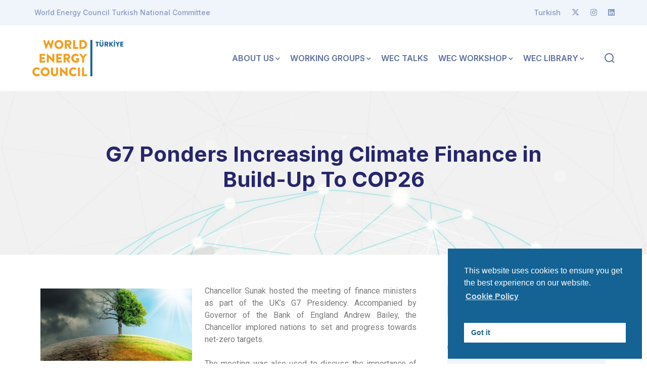

--- FILE ---
content_type: text/html; charset=UTF-8
request_url: https://www.worldenergy.org.tr/g7-ponders-increasing-climate-finance-in-build-up-to-cop26/
body_size: 16048
content:
<!DOCTYPE html>
<html lang="en-US" class="no-js">
<head>
<meta charset="UTF-8">
<meta name="viewport" content="width=device-width">
<link rel="profile" href="https://gmpg.org/xfn/11">
<title>G7 Ponders Increasing Climate Finance in Build-Up To COP26 &#8211; World Energy Council | Türkiye</title>
<meta name='robots' content='max-image-preview:large' />
<link rel='dns-prefetch' href='//fonts.googleapis.com' />
<link rel='dns-prefetch' href='//use.fontawesome.com' />
<link rel="alternate" type="application/rss+xml" title="World Energy Council | Türkiye &raquo; Feed" href="https://www.worldenergy.org.tr/feed/" />
<link rel="alternate" type="application/rss+xml" title="World Energy Council | Türkiye &raquo; Comments Feed" href="https://www.worldenergy.org.tr/comments/feed/" />
<script type="text/javascript">
window._wpemojiSettings = {"baseUrl":"https:\/\/s.w.org\/images\/core\/emoji\/14.0.0\/72x72\/","ext":".png","svgUrl":"https:\/\/s.w.org\/images\/core\/emoji\/14.0.0\/svg\/","svgExt":".svg","source":{"concatemoji":"https:\/\/www.worldenergy.org.tr\/wp-includes\/js\/wp-emoji-release.min.js?ver=6.3.7"}};
/*! This file is auto-generated */
!function(i,n){var o,s,e;function c(e){try{var t={supportTests:e,timestamp:(new Date).valueOf()};sessionStorage.setItem(o,JSON.stringify(t))}catch(e){}}function p(e,t,n){e.clearRect(0,0,e.canvas.width,e.canvas.height),e.fillText(t,0,0);var t=new Uint32Array(e.getImageData(0,0,e.canvas.width,e.canvas.height).data),r=(e.clearRect(0,0,e.canvas.width,e.canvas.height),e.fillText(n,0,0),new Uint32Array(e.getImageData(0,0,e.canvas.width,e.canvas.height).data));return t.every(function(e,t){return e===r[t]})}function u(e,t,n){switch(t){case"flag":return n(e,"\ud83c\udff3\ufe0f\u200d\u26a7\ufe0f","\ud83c\udff3\ufe0f\u200b\u26a7\ufe0f")?!1:!n(e,"\ud83c\uddfa\ud83c\uddf3","\ud83c\uddfa\u200b\ud83c\uddf3")&&!n(e,"\ud83c\udff4\udb40\udc67\udb40\udc62\udb40\udc65\udb40\udc6e\udb40\udc67\udb40\udc7f","\ud83c\udff4\u200b\udb40\udc67\u200b\udb40\udc62\u200b\udb40\udc65\u200b\udb40\udc6e\u200b\udb40\udc67\u200b\udb40\udc7f");case"emoji":return!n(e,"\ud83e\udef1\ud83c\udffb\u200d\ud83e\udef2\ud83c\udfff","\ud83e\udef1\ud83c\udffb\u200b\ud83e\udef2\ud83c\udfff")}return!1}function f(e,t,n){var r="undefined"!=typeof WorkerGlobalScope&&self instanceof WorkerGlobalScope?new OffscreenCanvas(300,150):i.createElement("canvas"),a=r.getContext("2d",{willReadFrequently:!0}),o=(a.textBaseline="top",a.font="600 32px Arial",{});return e.forEach(function(e){o[e]=t(a,e,n)}),o}function t(e){var t=i.createElement("script");t.src=e,t.defer=!0,i.head.appendChild(t)}"undefined"!=typeof Promise&&(o="wpEmojiSettingsSupports",s=["flag","emoji"],n.supports={everything:!0,everythingExceptFlag:!0},e=new Promise(function(e){i.addEventListener("DOMContentLoaded",e,{once:!0})}),new Promise(function(t){var n=function(){try{var e=JSON.parse(sessionStorage.getItem(o));if("object"==typeof e&&"number"==typeof e.timestamp&&(new Date).valueOf()<e.timestamp+604800&&"object"==typeof e.supportTests)return e.supportTests}catch(e){}return null}();if(!n){if("undefined"!=typeof Worker&&"undefined"!=typeof OffscreenCanvas&&"undefined"!=typeof URL&&URL.createObjectURL&&"undefined"!=typeof Blob)try{var e="postMessage("+f.toString()+"("+[JSON.stringify(s),u.toString(),p.toString()].join(",")+"));",r=new Blob([e],{type:"text/javascript"}),a=new Worker(URL.createObjectURL(r),{name:"wpTestEmojiSupports"});return void(a.onmessage=function(e){c(n=e.data),a.terminate(),t(n)})}catch(e){}c(n=f(s,u,p))}t(n)}).then(function(e){for(var t in e)n.supports[t]=e[t],n.supports.everything=n.supports.everything&&n.supports[t],"flag"!==t&&(n.supports.everythingExceptFlag=n.supports.everythingExceptFlag&&n.supports[t]);n.supports.everythingExceptFlag=n.supports.everythingExceptFlag&&!n.supports.flag,n.DOMReady=!1,n.readyCallback=function(){n.DOMReady=!0}}).then(function(){return e}).then(function(){var e;n.supports.everything||(n.readyCallback(),(e=n.source||{}).concatemoji?t(e.concatemoji):e.wpemoji&&e.twemoji&&(t(e.twemoji),t(e.wpemoji)))}))}((window,document),window._wpemojiSettings);
</script>
<style type="text/css">
img.wp-smiley,
img.emoji {
display: inline !important;
border: none !important;
box-shadow: none !important;
height: 1em !important;
width: 1em !important;
margin: 0 0.07em !important;
vertical-align: -0.1em !important;
background: none !important;
padding: 0 !important;
}
</style>
<link rel='stylesheet' id='arts-icons-css' href='https://www.worldenergy.org.tr/wp-content/plugins/masterlayer-addons-for-elementor/assets/css/arts-icons.css?ver=1.0' type='text/css' media='all' />
<link rel='stylesheet' id='feather-icons-css' href='https://www.worldenergy.org.tr/wp-content/plugins/masterlayer-addons-for-elementor/assets/css/feather-icons.css?ver=1.0' type='text/css' media='all' />
<link rel='stylesheet' id='sublime-icons-css' href='https://www.worldenergy.org.tr/wp-content/plugins/masterlayer-addons-for-elementor/assets/css/linea-icons.css?ver=1.0' type='text/css' media='all' />
<link rel='stylesheet' id='unicons-icons-css' href='https://www.worldenergy.org.tr/wp-content/plugins/masterlayer-addons-for-elementor/assets/css/unicons-icons.css?ver=1.0' type='text/css' media='all' />
<link rel='stylesheet' id='wp-block-library-css' href='https://www.worldenergy.org.tr/wp-includes/css/dist/block-library/style.min.css?ver=6.3.7' type='text/css' media='all' />
<style id='classic-theme-styles-inline-css' type='text/css'>
/*! This file is auto-generated */
.wp-block-button__link{color:#fff;background-color:#32373c;border-radius:9999px;box-shadow:none;text-decoration:none;padding:calc(.667em + 2px) calc(1.333em + 2px);font-size:1.125em}.wp-block-file__button{background:#32373c;color:#fff;text-decoration:none}
</style>
<style id='global-styles-inline-css' type='text/css'>
body{--wp--preset--color--black: #000000;--wp--preset--color--cyan-bluish-gray: #abb8c3;--wp--preset--color--white: #ffffff;--wp--preset--color--pale-pink: #f78da7;--wp--preset--color--vivid-red: #cf2e2e;--wp--preset--color--luminous-vivid-orange: #ff6900;--wp--preset--color--luminous-vivid-amber: #fcb900;--wp--preset--color--light-green-cyan: #7bdcb5;--wp--preset--color--vivid-green-cyan: #00d084;--wp--preset--color--pale-cyan-blue: #8ed1fc;--wp--preset--color--vivid-cyan-blue: #0693e3;--wp--preset--color--vivid-purple: #9b51e0;--wp--preset--gradient--vivid-cyan-blue-to-vivid-purple: linear-gradient(135deg,rgba(6,147,227,1) 0%,rgb(155,81,224) 100%);--wp--preset--gradient--light-green-cyan-to-vivid-green-cyan: linear-gradient(135deg,rgb(122,220,180) 0%,rgb(0,208,130) 100%);--wp--preset--gradient--luminous-vivid-amber-to-luminous-vivid-orange: linear-gradient(135deg,rgba(252,185,0,1) 0%,rgba(255,105,0,1) 100%);--wp--preset--gradient--luminous-vivid-orange-to-vivid-red: linear-gradient(135deg,rgba(255,105,0,1) 0%,rgb(207,46,46) 100%);--wp--preset--gradient--very-light-gray-to-cyan-bluish-gray: linear-gradient(135deg,rgb(238,238,238) 0%,rgb(169,184,195) 100%);--wp--preset--gradient--cool-to-warm-spectrum: linear-gradient(135deg,rgb(74,234,220) 0%,rgb(151,120,209) 20%,rgb(207,42,186) 40%,rgb(238,44,130) 60%,rgb(251,105,98) 80%,rgb(254,248,76) 100%);--wp--preset--gradient--blush-light-purple: linear-gradient(135deg,rgb(255,206,236) 0%,rgb(152,150,240) 100%);--wp--preset--gradient--blush-bordeaux: linear-gradient(135deg,rgb(254,205,165) 0%,rgb(254,45,45) 50%,rgb(107,0,62) 100%);--wp--preset--gradient--luminous-dusk: linear-gradient(135deg,rgb(255,203,112) 0%,rgb(199,81,192) 50%,rgb(65,88,208) 100%);--wp--preset--gradient--pale-ocean: linear-gradient(135deg,rgb(255,245,203) 0%,rgb(182,227,212) 50%,rgb(51,167,181) 100%);--wp--preset--gradient--electric-grass: linear-gradient(135deg,rgb(202,248,128) 0%,rgb(113,206,126) 100%);--wp--preset--gradient--midnight: linear-gradient(135deg,rgb(2,3,129) 0%,rgb(40,116,252) 100%);--wp--preset--font-size--small: 13px;--wp--preset--font-size--medium: 20px;--wp--preset--font-size--large: 36px;--wp--preset--font-size--x-large: 42px;--wp--preset--spacing--20: 0.44rem;--wp--preset--spacing--30: 0.67rem;--wp--preset--spacing--40: 1rem;--wp--preset--spacing--50: 1.5rem;--wp--preset--spacing--60: 2.25rem;--wp--preset--spacing--70: 3.38rem;--wp--preset--spacing--80: 5.06rem;--wp--preset--shadow--natural: 6px 6px 9px rgba(0, 0, 0, 0.2);--wp--preset--shadow--deep: 12px 12px 50px rgba(0, 0, 0, 0.4);--wp--preset--shadow--sharp: 6px 6px 0px rgba(0, 0, 0, 0.2);--wp--preset--shadow--outlined: 6px 6px 0px -3px rgba(255, 255, 255, 1), 6px 6px rgba(0, 0, 0, 1);--wp--preset--shadow--crisp: 6px 6px 0px rgba(0, 0, 0, 1);}:where(.is-layout-flex){gap: 0.5em;}:where(.is-layout-grid){gap: 0.5em;}body .is-layout-flow > .alignleft{float: left;margin-inline-start: 0;margin-inline-end: 2em;}body .is-layout-flow > .alignright{float: right;margin-inline-start: 2em;margin-inline-end: 0;}body .is-layout-flow > .aligncenter{margin-left: auto !important;margin-right: auto !important;}body .is-layout-constrained > .alignleft{float: left;margin-inline-start: 0;margin-inline-end: 2em;}body .is-layout-constrained > .alignright{float: right;margin-inline-start: 2em;margin-inline-end: 0;}body .is-layout-constrained > .aligncenter{margin-left: auto !important;margin-right: auto !important;}body .is-layout-constrained > :where(:not(.alignleft):not(.alignright):not(.alignfull)){max-width: var(--wp--style--global--content-size);margin-left: auto !important;margin-right: auto !important;}body .is-layout-constrained > .alignwide{max-width: var(--wp--style--global--wide-size);}body .is-layout-flex{display: flex;}body .is-layout-flex{flex-wrap: wrap;align-items: center;}body .is-layout-flex > *{margin: 0;}body .is-layout-grid{display: grid;}body .is-layout-grid > *{margin: 0;}:where(.wp-block-columns.is-layout-flex){gap: 2em;}:where(.wp-block-columns.is-layout-grid){gap: 2em;}:where(.wp-block-post-template.is-layout-flex){gap: 1.25em;}:where(.wp-block-post-template.is-layout-grid){gap: 1.25em;}.has-black-color{color: var(--wp--preset--color--black) !important;}.has-cyan-bluish-gray-color{color: var(--wp--preset--color--cyan-bluish-gray) !important;}.has-white-color{color: var(--wp--preset--color--white) !important;}.has-pale-pink-color{color: var(--wp--preset--color--pale-pink) !important;}.has-vivid-red-color{color: var(--wp--preset--color--vivid-red) !important;}.has-luminous-vivid-orange-color{color: var(--wp--preset--color--luminous-vivid-orange) !important;}.has-luminous-vivid-amber-color{color: var(--wp--preset--color--luminous-vivid-amber) !important;}.has-light-green-cyan-color{color: var(--wp--preset--color--light-green-cyan) !important;}.has-vivid-green-cyan-color{color: var(--wp--preset--color--vivid-green-cyan) !important;}.has-pale-cyan-blue-color{color: var(--wp--preset--color--pale-cyan-blue) !important;}.has-vivid-cyan-blue-color{color: var(--wp--preset--color--vivid-cyan-blue) !important;}.has-vivid-purple-color{color: var(--wp--preset--color--vivid-purple) !important;}.has-black-background-color{background-color: var(--wp--preset--color--black) !important;}.has-cyan-bluish-gray-background-color{background-color: var(--wp--preset--color--cyan-bluish-gray) !important;}.has-white-background-color{background-color: var(--wp--preset--color--white) !important;}.has-pale-pink-background-color{background-color: var(--wp--preset--color--pale-pink) !important;}.has-vivid-red-background-color{background-color: var(--wp--preset--color--vivid-red) !important;}.has-luminous-vivid-orange-background-color{background-color: var(--wp--preset--color--luminous-vivid-orange) !important;}.has-luminous-vivid-amber-background-color{background-color: var(--wp--preset--color--luminous-vivid-amber) !important;}.has-light-green-cyan-background-color{background-color: var(--wp--preset--color--light-green-cyan) !important;}.has-vivid-green-cyan-background-color{background-color: var(--wp--preset--color--vivid-green-cyan) !important;}.has-pale-cyan-blue-background-color{background-color: var(--wp--preset--color--pale-cyan-blue) !important;}.has-vivid-cyan-blue-background-color{background-color: var(--wp--preset--color--vivid-cyan-blue) !important;}.has-vivid-purple-background-color{background-color: var(--wp--preset--color--vivid-purple) !important;}.has-black-border-color{border-color: var(--wp--preset--color--black) !important;}.has-cyan-bluish-gray-border-color{border-color: var(--wp--preset--color--cyan-bluish-gray) !important;}.has-white-border-color{border-color: var(--wp--preset--color--white) !important;}.has-pale-pink-border-color{border-color: var(--wp--preset--color--pale-pink) !important;}.has-vivid-red-border-color{border-color: var(--wp--preset--color--vivid-red) !important;}.has-luminous-vivid-orange-border-color{border-color: var(--wp--preset--color--luminous-vivid-orange) !important;}.has-luminous-vivid-amber-border-color{border-color: var(--wp--preset--color--luminous-vivid-amber) !important;}.has-light-green-cyan-border-color{border-color: var(--wp--preset--color--light-green-cyan) !important;}.has-vivid-green-cyan-border-color{border-color: var(--wp--preset--color--vivid-green-cyan) !important;}.has-pale-cyan-blue-border-color{border-color: var(--wp--preset--color--pale-cyan-blue) !important;}.has-vivid-cyan-blue-border-color{border-color: var(--wp--preset--color--vivid-cyan-blue) !important;}.has-vivid-purple-border-color{border-color: var(--wp--preset--color--vivid-purple) !important;}.has-vivid-cyan-blue-to-vivid-purple-gradient-background{background: var(--wp--preset--gradient--vivid-cyan-blue-to-vivid-purple) !important;}.has-light-green-cyan-to-vivid-green-cyan-gradient-background{background: var(--wp--preset--gradient--light-green-cyan-to-vivid-green-cyan) !important;}.has-luminous-vivid-amber-to-luminous-vivid-orange-gradient-background{background: var(--wp--preset--gradient--luminous-vivid-amber-to-luminous-vivid-orange) !important;}.has-luminous-vivid-orange-to-vivid-red-gradient-background{background: var(--wp--preset--gradient--luminous-vivid-orange-to-vivid-red) !important;}.has-very-light-gray-to-cyan-bluish-gray-gradient-background{background: var(--wp--preset--gradient--very-light-gray-to-cyan-bluish-gray) !important;}.has-cool-to-warm-spectrum-gradient-background{background: var(--wp--preset--gradient--cool-to-warm-spectrum) !important;}.has-blush-light-purple-gradient-background{background: var(--wp--preset--gradient--blush-light-purple) !important;}.has-blush-bordeaux-gradient-background{background: var(--wp--preset--gradient--blush-bordeaux) !important;}.has-luminous-dusk-gradient-background{background: var(--wp--preset--gradient--luminous-dusk) !important;}.has-pale-ocean-gradient-background{background: var(--wp--preset--gradient--pale-ocean) !important;}.has-electric-grass-gradient-background{background: var(--wp--preset--gradient--electric-grass) !important;}.has-midnight-gradient-background{background: var(--wp--preset--gradient--midnight) !important;}.has-small-font-size{font-size: var(--wp--preset--font-size--small) !important;}.has-medium-font-size{font-size: var(--wp--preset--font-size--medium) !important;}.has-large-font-size{font-size: var(--wp--preset--font-size--large) !important;}.has-x-large-font-size{font-size: var(--wp--preset--font-size--x-large) !important;}
.wp-block-navigation a:where(:not(.wp-element-button)){color: inherit;}
:where(.wp-block-post-template.is-layout-flex){gap: 1.25em;}:where(.wp-block-post-template.is-layout-grid){gap: 1.25em;}
:where(.wp-block-columns.is-layout-flex){gap: 2em;}:where(.wp-block-columns.is-layout-grid){gap: 2em;}
.wp-block-pullquote{font-size: 1.5em;line-height: 1.6;}
</style>
<link rel='stylesheet' id='contact-form-7-css' href='https://www.worldenergy.org.tr/wp-content/plugins/contact-form-7/includes/css/styles.css?ver=5.8.1' type='text/css' media='all' />
<link rel='stylesheet' id='nsc_bar_nice-cookie-consent-css' href='https://www.worldenergy.org.tr/wp-content/plugins/beautiful-and-responsive-cookie-consent/public/cookieNSCconsent.min.css?ver=2.13.4' type='text/css' media='all' />
<link rel='stylesheet' id='exad-hf-style-css' href='https://www.worldenergy.org.tr/wp-content/plugins/exclusive-addons-elementor-pro/assets/css/exad-header-footer.css?ver=1.5.3' type='text/css' media='all' />
<link rel='stylesheet' id='elementor-icons-css' href='https://www.worldenergy.org.tr/wp-content/plugins/elementor/assets/lib/eicons/css/elementor-icons.min.css?ver=5.23.0' type='text/css' media='all' />
<link rel='stylesheet' id='elementor-frontend-css' href='https://www.worldenergy.org.tr/wp-content/plugins/elementor/assets/css/frontend-lite.min.css?ver=3.16.4' type='text/css' media='all' />
<link rel='stylesheet' id='swiper-css' href='https://www.worldenergy.org.tr/wp-content/plugins/elementor/assets/lib/swiper/v8/css/swiper.min.css?ver=8.4.5' type='text/css' media='all' />
<link rel='stylesheet' id='elementor-post-12395-css' href='https://www.worldenergy.org.tr/wp-content/uploads/elementor/css/post-12395.css?ver=1695898810' type='text/css' media='all' />
<link rel='stylesheet' id='elementor-pro-css' href='https://www.worldenergy.org.tr/wp-content/plugins/elementor-pro/assets/css/frontend-lite.min.css?ver=3.16.2' type='text/css' media='all' />
<link rel='stylesheet' id='slick-css' href='https://www.worldenergy.org.tr/wp-content/plugins/masterlayer-addons-for-elementor/assets/css/slick.css?ver=1.0' type='text/css' media='all' />
<link rel='stylesheet' id='elementor-global-css' href='https://www.worldenergy.org.tr/wp-content/uploads/elementor/css/global.css?ver=1695890044' type='text/css' media='all' />
<link rel='stylesheet' id='exad-pro-main-style-css' href='https://www.worldenergy.org.tr/wp-content/plugins/exclusive-addons-elementor-pro/assets/css/exad-pro-styles.min.css?ver=6.3.7' type='text/css' media='all' />
<link rel='stylesheet' id='exad-slick-css' href='https://www.worldenergy.org.tr/wp-content/plugins/exclusive-addons-for-elementor/assets/vendor/css/slick.min.css?ver=6.3.7' type='text/css' media='all' />
<link rel='stylesheet' id='exad-slick-theme-css' href='https://www.worldenergy.org.tr/wp-content/plugins/exclusive-addons-for-elementor/assets/vendor/css/slick-theme.min.css?ver=6.3.7' type='text/css' media='all' />
<link rel='stylesheet' id='exad-image-hover-css' href='https://www.worldenergy.org.tr/wp-content/plugins/exclusive-addons-for-elementor/assets/vendor/css/imagehover.css?ver=6.3.7' type='text/css' media='all' />
<link rel='stylesheet' id='exad-main-style-css' href='https://www.worldenergy.org.tr/wp-content/plugins/exclusive-addons-for-elementor/assets/css/exad-styles.min.css?ver=6.3.7' type='text/css' media='all' />
<link rel='stylesheet' id='sublime-google-font-inter-css' href='//fonts.googleapis.com/css?family=Inter%3A100%2C200%2C300%2C400%2C500%2C600%2C700%2C800%2C900&#038;subset=latin&#038;ver=6.3.7' type='text/css' media='all' />
<link rel='stylesheet' id='animate-css' href='https://www.worldenergy.org.tr/wp-content/themes/dek/assets/css/animate.css?ver=3.5.2' type='text/css' media='all' />
<link rel='stylesheet' id='animsition-css' href='https://www.worldenergy.org.tr/wp-content/themes/dek/assets/css/animsition.css?ver=4.0.1' type='text/css' media='all' />
<link rel='stylesheet' id='eleganticons-css' href='https://www.worldenergy.org.tr/wp-content/themes/dek/assets/css/eleganticons.css?ver=1.0.0' type='text/css' media='all' />
<link rel='stylesheet' id='pe-icon-7-stroke-css' href='https://www.worldenergy.org.tr/wp-content/themes/dek/assets/css/pe-icon-7-stroke.css?ver=1.0.0' type='text/css' media='all' />
<link rel='stylesheet' id='fontawesome-css' href='https://www.worldenergy.org.tr/wp-content/themes/dek/assets/css/fontawesome.css?ver=5.13.0' type='text/css' media='all' />
<link rel='stylesheet' id='sublime-theme-style-css' href='https://www.worldenergy.org.tr/wp-content/themes/dek/style.css?ver=1.0.0' type='text/css' media='all' />
<style id='sublime-theme-style-inline-css' type='text/css'>
/*TYPOGRAPHY*/body{font-family:"Inter";}h1,h2,h3,h4,h5,h6{font-family:"Inter";}/*ACCENT COLOR*/a,.accent-color,#site-logo .site-logo-text:hover,.header-socials a:hover,.hentry .page-links>span,.hentry .page-links a>span,.hentry .post-media .post-date-custom,.hentry .post-title a:hover,.hentry .post-meta a:hover,.hentry .post-author .author-socials .socials a:hover,#post-nav .link:hover,#post-nav .content-wrap h4:hover a ,.related-news .post-item .post-categories a:hover,.related-news .post-item .text-wrap h3 a:hover,.related-news .related-post .slick-next:hover:before,.related-news .related-post .slick-prev:hover:before,.comment-reply-link,.comment-edit-link,#cancel-comment-reply-link,.unapproved,.logged-in-as a,.widget.widget_archive ul li a:hover,.widget.widget_categories ul li a:hover,.widget.widget_meta ul li a:hover,.widget.widget_nav_menu ul li a:hover,.widget.widget_pages ul li a:hover,.widget.widget_recent_entries ul li a:hover,.widget.widget_recent_comments ul li a:hover,.widget.widget_rss ul li a:hover,#sidebar .widget.widget_calendar caption,.widget.widget_latest_posts .categories a:hover,.widget.widget_latest_posts .current .post-title a,.widget.widget_latest_posts .post-title:hover a ,.widget.widget_nav_menu .menu>li.current-menu-item>a,.widget.widget_nav_menu .menu>li.current-menu-item,.widget.widget_calendar a,.widget.widget_calendar tbody #today,#footer .widget_mc4wp_form_widget .submit-wrap button:after,.widget.widget_socials .socials a:hover,.widget.widget_recent_posts h3 a:hover,.widget.widget_recent_posts .post-author a ,.cf7-widget .submit-wrap:after,.master-link:hover,.master-button.btn-white,.master-button.btn-outline,.master-icon,.master-quote .name a,.master-quote .name a:hover,.master-quote .role,.master-counter .icon-wrap,.master-subscribe-form button:hover,.master-subscribe-form.style-3 button,.wpcf7 .cf7-style-1 .wpcf7-submit,.master-project:hover .headline-2 a,.projects-filter .cbp-filter-item:hover,.projects-filter .cbp-filter-item.cbp-filter-item-active,.news-style-1 .master-news:hover .headline-2 a,.master-price-box .desc ul.has-arrow li > span:before,.master-team .team-name:hover,.master-team .socials-wrap a,.master-team-slider .slick-content .position,.master-timeline .timeline-number .number,.master-project-widget .widget-project-related .project-title:hover,.master-project-widget .widget-project-related .project-cat:hover,.woocommerce-page .woocommerce-MyAccount-content .woocommerce-info .button,.products li .product-info .button,.products li .product-info .added_to_cart,.products li .product-cat:hover,.products li h2:hover,.woo-single-post-class .images .woocommerce-product-gallery__trigger:hover:after,.woo-single-post-class .woocommerce-grouped-product-list-item__label a:hover,.woo-single-post-class .summary .product_meta>span a:hover,.woocommerce-page .shop_table.cart .product-name a:hover,form.login .input-submit~span.lost_password a,form.register .input-submit~span.lost_password a,.product_list_widget .product-title:hover,.widget_recent_reviews .product_list_widget a:hover,.widget_product_categories ul li a:hover,.widget.widget_product_search .woocommerce-product-search .search-submit:hover:before,.widget_shopping_cart_content ul li a:hover,.widget_shopping_cart_content ul li a.remove{color:#2d4a8a;}bg-accent,blockquote:before,.button,button,input[type="button"],input[type="reset"],input[type="submit"],.hbt-style-1 .header-button.master-button,.post-media .slick-prev:hover,.post-media .slick-next:hover,.post-media .slick-dots li.slick-active:after,.post-media .post-cat-custom a,.hentry .post-tags a:hover,.widget.widget_links ul li a:after,.widget.widget_tag_cloud .tagcloud a:hover,#footer .widget.widget_tag_cloud .tagcloud a:hover,.widget.widget_banner .btn a,#scroll-top:before,#scroll-top:hover:before,.sublime-pagination ul li .page-numbers:hover,.woocommerce-pagination .page-numbers li .page-numbers:hover,.sublime-pagination ul li .page-numbers.current,.woocommerce-pagination .page-numbers li .page-numbers.current ,.master-button,.master-heading .divider:before,.master-heading .divider:after,.master-heading .divider > span:before,.master-heading .divider > span:after,.hover-effect-style-1 .elementor-widget-container:before,.master-carousel-box .flickity-page-dots .dot.is-selected,.master-quote .name a:before,.master-progress-bar .progress,.master-tabs .tab-link .hover-effect,.master-subscribe-form button,.coming-soon .master-demo-box .image-wrap,.master-team .socials-wrap a:hover,.master-team-carousel .master-team .content-wrap,.master-slick-slider .slick-dots>li.slick-active>button:after ,.master-project-widget .widget-socials a:hover ,.woo-single-post-class .woocommerce-tabs ul li:after,.woocommerce-page .return-to-shop a,.woocommerce-MyAccount-navigation ul li.is-active,.widget_price_filter .price_slider_amount .button:hover,.widget_price_filter .ui-slider .ui-slider-range,.widget_shopping_cart_content .buttons a.checkout{background-color:#2d4a8a;}border-accent{border-color:#2d4a8a;}.underline-solid:after, .underline-dotted:after, .underline-dashed:after{border-bottom-color:#2d4a8a;}.post.sticky{border-color:#2d4a8a;}.sublime-pagination ul li .page-numbers:hover{border-color:#2d4a8a;}.woocommerce-pagination .page-numbers li .page-numbers:hover{border-color:#2d4a8a;}.sublime-pagination ul li .page-numbers.current{border-color:#2d4a8a;}.woocommerce-pagination .page-numbers li .page-numbers.current{border-color:#2d4a8a;}.master-button.btn-outline{border-color:#2d4a8a;}.master-carousel-box .flickity-page-dots .dot{border-color:#2d4a8a;}.wpcf7 .cf7-style-1 .wpcf7-submit{border-color:#2d4a8a;}.master-team .socials-wrap a{border-color:#2d4a8a;}.master-project-widget .widget-socials a:hover {border-color:#2d4a8a;}.widget_price_filter .price_slider_amount .button{border-color:#2d4a8a;}.sublime-progress .progress-animate.accent.gradient{background: rgba(45,74,138,1);background: -moz-linear-gradient(left, rgba(45,74,138,1) 0%, rgba(45,74,138,0.3) 100%);background: -webkit-linear-gradient( left, rgba(45,74,138,1) 0%, rgba(45,74,138,0.3) 100% );background: linear-gradient(to right, rgba(45,74,138,1) 0%, rgba(45,74,138,0.3) 100%) !important;}.header-style-1 .header-search-trigger:hover svg,.header-style-1 .nav-top-cart-wrapper .nav-cart-trigger:hover svg,.header-style-3 .header-search-trigger:hover svg,.header-style-3 .nav-top-cart-wrapper .nav-cart-trigger:hover svg,#main-nav-mobi .search-form .search-submit:hover,.search-style-fullscreen .search-submit:hover svg,.no-results-content .search-form .search-submit:hover svg{stroke:#2d4a8a;}/*CUSTOMIZER STYLING*/@media only screen and (min-width: 992px){#featured-title .inner-wrap, .header-style-2 #featured-title .inner-wrap, .header-style-3 #featured-title .inner-wrap{ padding:100px 100px 100px 100px; }}.animsition-loading{border-top-color:#2d4a8a;}.animsition-loading:before{border-top-color:#2d4a8a;}.animsition-loading:after{border-top-color:#2d4a8a;}#main-nav > ul > li{padding-left:10px;padding-right:10px;}#site-header #main-nav > ul > li > a{height:130px;line-height:130px;}#featured-title .inner-wrap, .header-style-2 #featured-title .inner-wrap, .header-style-3 #featured-title .inner-wrap{}#footer-widgets .widget{color:#99acbf;}
</style>
<link rel='stylesheet' id='elementor-post-12415-css' href='https://www.worldenergy.org.tr/wp-content/uploads/elementor/css/post-12415.css?ver=1697007533' type='text/css' media='all' />
<link rel='stylesheet' id='font-awesome-official-css' href='https://use.fontawesome.com/releases/v6.4.2/css/all.css' type='text/css' media='all' integrity="sha384-blOohCVdhjmtROpu8+CfTnUWham9nkX7P7OZQMst+RUnhtoY/9qemFAkIKOYxDI3" crossorigin="anonymous" />
<link rel='stylesheet' id='eael-general-css' href='https://www.worldenergy.org.tr/wp-content/plugins/essential-addons-for-elementor-lite/assets/front-end/css/view/general.min.css?ver=5.8.10' type='text/css' media='all' />
<link rel='stylesheet' id='font-awesome-official-v4shim-css' href='https://use.fontawesome.com/releases/v6.4.2/css/v4-shims.css' type='text/css' media='all' integrity="sha384-IqMDcR2qh8kGcGdRrxwop5R2GiUY5h8aDR/LhYxPYiXh3sAAGGDkFvFqWgFvTsTd" crossorigin="anonymous" />
<link rel='stylesheet' id='google-fonts-1-css' href='https://fonts.googleapis.com/css?family=Roboto%3A100%2C100italic%2C200%2C200italic%2C300%2C300italic%2C400%2C400italic%2C500%2C500italic%2C600%2C600italic%2C700%2C700italic%2C800%2C800italic%2C900%2C900italic%7CRoboto+Slab%3A100%2C100italic%2C200%2C200italic%2C300%2C300italic%2C400%2C400italic%2C500%2C500italic%2C600%2C600italic%2C700%2C700italic%2C800%2C800italic%2C900%2C900italic%7CInter%3A100%2C100italic%2C200%2C200italic%2C300%2C300italic%2C400%2C400italic%2C500%2C500italic%2C600%2C600italic%2C700%2C700italic%2C800%2C800italic%2C900%2C900italic&#038;display=swap&#038;ver=6.3.7' type='text/css' media='all' />
<link rel="preconnect" href="https://fonts.gstatic.com/" crossorigin><script type='text/javascript' src='https://www.worldenergy.org.tr/wp-includes/js/jquery/jquery.min.js?ver=3.7.0' id='jquery-core-js'></script>
<script type='text/javascript' src='https://www.worldenergy.org.tr/wp-includes/js/jquery/jquery-migrate.min.js?ver=3.4.1' id='jquery-migrate-js'></script>
<script type='text/javascript' src='https://www.worldenergy.org.tr/wp-content/plugins/masterlayer-addons-for-elementor/includes/widgets/chart.js?ver=6.3.7' id='chart-js'></script>
<link rel="https://api.w.org/" href="https://www.worldenergy.org.tr/wp-json/" /><link rel="alternate" type="application/json" href="https://www.worldenergy.org.tr/wp-json/wp/v2/posts/12218" /><link rel="EditURI" type="application/rsd+xml" title="RSD" href="https://www.worldenergy.org.tr/xmlrpc.php?rsd" />
<meta name="generator" content="WordPress 6.3.7" />
<link rel="canonical" href="https://www.worldenergy.org.tr/g7-ponders-increasing-climate-finance-in-build-up-to-cop26/" />
<link rel='shortlink' href='https://www.worldenergy.org.tr/?p=12218' />
<link rel="alternate" type="application/json+oembed" href="https://www.worldenergy.org.tr/wp-json/oembed/1.0/embed?url=https%3A%2F%2Fwww.worldenergy.org.tr%2Fg7-ponders-increasing-climate-finance-in-build-up-to-cop26%2F" />
<link rel="alternate" type="text/xml+oembed" href="https://www.worldenergy.org.tr/wp-json/oembed/1.0/embed?url=https%3A%2F%2Fwww.worldenergy.org.tr%2Fg7-ponders-increasing-climate-finance-in-build-up-to-cop26%2F&#038;format=xml" />
<meta name="generator" content="Site Kit by Google 1.110.0" /><meta name="generator" content="Elementor 3.16.4; features: e_dom_optimization, e_optimized_assets_loading, e_optimized_css_loading, additional_custom_breakpoints; settings: css_print_method-external, google_font-enabled, font_display-swap">
<link rel="icon" href="https://www.worldenergy.org.tr/wp-content/uploads/2023/09/cropped-logo-renkli-1-300x120-1-32x32.png" sizes="32x32" />
<link rel="icon" href="https://www.worldenergy.org.tr/wp-content/uploads/2023/09/cropped-logo-renkli-1-300x120-1-192x192.png" sizes="192x192" />
<link rel="apple-touch-icon" href="https://www.worldenergy.org.tr/wp-content/uploads/2023/09/cropped-logo-renkli-1-300x120-1-180x180.png" />
<meta name="msapplication-TileImage" content="https://www.worldenergy.org.tr/wp-content/uploads/2023/09/cropped-logo-renkli-1-300x120-1-270x270.png" />
</head>
<body class=" header-fixed sidebar-right blog-empty-widget site-layout-full-width header-style-1 footer-basic header-simple-search is-single-post elementor-default elementor-template-full-width elementor-kit-12395 elementor-page-12415">
<div class="mobi-overlay"><span class="close"></span></div>
<div id="wrapper" style="">
<div class="search-style-fullscreen">
<div class="search_form_wrap">
<a class="search-close"></a>
<form role="search" method="get" action="https://www.worldenergy.org.tr/" class="search-form">
<input type="search" class="search-field" placeholder="Search..." value="" name="s" title="Search for:" />
<button type="submit" class="search-submit" title="Search">SEARCH<svg version="1.1" xmlns="http://www.w3.org/2000/svg" xmlns:xlink="http://www.w3.org/1999/xlink" x="0px" y="0px" viewBox="0 0 20 20" xml:space="preserve"><path d="M9,1c4.4,0,8,3.6,8,8s-3.6,8-8,8s-8-3.6-8-8S4.6,1,9,1z M19,19l-4.4-4.4"/></svg></button>
</form>
</div>
</div><!-- /.search-style-fullscreen -->
<div id="page" class="clearfix animsition">
<div id="site-header-wrap">
<ul class="mobi-nav-extra">
<li class="ext"><form role="search" method="get" action="https://www.worldenergy.org.tr/" class="search-form">
<input type="search" class="search-field" placeholder="Search..." value="" name="s" title="Search for:" />
<button type="submit" class="search-submit" title="Search">SEARCH<svg version="1.1" xmlns="http://www.w3.org/2000/svg" xmlns:xlink="http://www.w3.org/1999/xlink" x="0px" y="0px" viewBox="0 0 20 20" xml:space="preserve"><path d="M9,1c4.4,0,8,3.6,8,8s-3.6,8-8,8s-8-3.6-8-8S4.6,1,9,1z M19,19l-4.4-4.4"/></svg></button>
</form>
</li>
</ul>
<div class="top-bar clearfix">
<div class="sublime-container">
<div class="topbar-left">
<div class="header-info ">
</div><!-- /.header-info -->
<div class="top-menu">
<ul id="menu-topmenu-new" class="top-nav"><li id="menu-item-12469" class="menu-item menu-item-type-custom menu-item-object-custom menu-item-12469"><a href="#">World Energy Council Turkish National Committee</a></li>
</ul>                </div>
</div>
<div class="topbar-right">
<div class="header-socials " >
<div class="header-socials-inner">
<a href="http://www.dunyaenerji.org.tr/" data-wpel-link="external" target="_blank" rel="external noopener noreferrer">Turkish</a><a href="https://twitter.com/wec_turkiye" style="" title="x" data-wpel-link="external" target="_blank" rel="external noopener noreferrer"><span class="fa-brands fa-x-twitter" aria-hidden="true"></span><span class="screen-reader-text">x Profile</span></a><a href="https://instagram.com/dek_turkiye/" style="" title="Instagram" data-wpel-link="external" target="_blank" rel="external noopener noreferrer"><span class="fab fa-instagram" aria-hidden="true"></span><span class="screen-reader-text">Instagram Profile</span></a><a href="https://www.linkedin.com/in/dektmk/" style="" title="LinkedIn" data-wpel-link="external" target="_blank" rel="external noopener noreferrer"><span class="fab fa-linkedin" aria-hidden="true"></span><span class="screen-reader-text">LinkedIn Profile</span></a>		</div>
</div><!-- /.header-socials -->
</div>        
</div>
</div>
<header id="site-header" class="">
<div class="sublime-container">
<div class="site-header-inner">
<div class="wrap-inner">
<div id="site-logo" 
>
<div id="site-logo-inner" >
<a class="main-logo" href="https://www.worldenergy.org.tr/" title="World Energy Council | Türkiye" rel="home noopener noreferrer" data-wpel-link="internal" target="_blank"><img src="https://www.worldenergy.org.tr/wp-content/uploads/2023/09/logo-renkli-1-300x120-1.png" alt="World Energy Council | Türkiye" /></a>
</div>
</div>
<div class="append"></div>
<div class="mobile-button"><span></span></div>
<nav id="main-nav" class="main-nav">
<ul id="menu-nav-menu" class="menu"><li id="menu-item-122" class="menu-item menu-item-type-custom menu-item-object-custom menu-item-has-children menu-item-122"><a href="#"><span>ABOUT US</span></a>
<ul class="sub-menu">
<li id="menu-item-12944" class="menu-item menu-item-type-post_type menu-item-object-page menu-item-12944"><a href="https://www.worldenergy.org.tr/administrative-board/" data-wpel-link="internal" target="_blank" rel="noopener noreferrer"><span>Administrative Board</span></a></li>
<li id="menu-item-13493" class="menu-item menu-item-type-post_type menu-item-object-page menu-item-13493"><a href="https://www.worldenergy.org.tr/supervisory-board/" data-wpel-link="internal" target="_blank" rel="noopener noreferrer"><span>Supervisory Board</span></a></li>
<li id="menu-item-12943" class="menu-item menu-item-type-post_type menu-item-object-page menu-item-12943"><a href="https://www.worldenergy.org.tr/previous-chairs/" data-wpel-link="internal" target="_blank" rel="noopener noreferrer"><span>Previous Chairs</span></a></li>
<li id="menu-item-12942" class="menu-item menu-item-type-post_type menu-item-object-page menu-item-12942"><a href="https://www.worldenergy.org.tr/articles-of-association/" data-wpel-link="internal" target="_blank" rel="noopener noreferrer"><span>Articles of Association</span></a></li>
<li id="menu-item-12941" class="menu-item menu-item-type-post_type menu-item-object-page menu-item-12941"><a href="https://www.worldenergy.org.tr/institutional-memberships/" data-wpel-link="internal" target="_blank" rel="noopener noreferrer"><span>Institutional Memberships</span></a></li>
<li id="menu-item-129" class="menu-item menu-item-type-custom menu-item-object-custom menu-item-has-children menu-item-129"><a href="#"><span>Membership</span></a>
<ul class="sub-menu">
<li id="menu-item-12940" class="menu-item menu-item-type-post_type menu-item-object-page menu-item-12940"><a href="https://www.worldenergy.org.tr/terms-for-individual-membership/" data-wpel-link="internal" target="_blank" rel="noopener noreferrer"><span>Individual Membership</span></a></li>
<li id="menu-item-12939" class="menu-item menu-item-type-post_type menu-item-object-page menu-item-12939"><a href="https://www.worldenergy.org.tr/terms-for-legal-entities-membership/" data-wpel-link="internal" target="_blank" rel="noopener noreferrer"><span>Legal Entities Membership</span></a></li>
</ul>
</li>
<li id="menu-item-126" class="menu-item menu-item-type-post_type menu-item-object-page menu-item-126"><a href="https://www.worldenergy.org.tr/contact/" data-wpel-link="internal" target="_blank" rel="noopener noreferrer"><span>Contact</span></a></li>
</ul>
</li>
<li id="menu-item-123" class="menu-item menu-item-type-custom menu-item-object-custom menu-item-has-children menu-item-123"><a href="#"><span>WORKING GROUPS</span></a>
<ul class="sub-menu">
<li id="menu-item-141" class="menu-item menu-item-type-post_type menu-item-object-post menu-item-141"><a href="https://www.worldenergy.org.tr/quant-working-group/" data-wpel-link="internal" target="_blank" rel="noopener noreferrer"><span>Quant</span></a></li>
<li id="menu-item-140" class="menu-item menu-item-type-post_type menu-item-object-post menu-item-140"><a href="https://www.worldenergy.org.tr/energy-efficiency-working-group/" data-wpel-link="internal" target="_blank" rel="noopener noreferrer"><span>Energy Efficiency</span></a></li>
<li id="menu-item-144" class="menu-item menu-item-type-post_type menu-item-object-post menu-item-144"><a href="https://www.worldenergy.org.tr/young-energy-professionals-platform/" data-wpel-link="internal" target="_blank" rel="noopener noreferrer"><span>Young Energy Professionals Platform</span></a></li>
<li id="menu-item-212" class="menu-item menu-item-type-post_type menu-item-object-post menu-item-212"><a href="https://www.worldenergy.org.tr/new-energy-technologies-working-group/" data-wpel-link="internal" target="_blank" rel="noopener noreferrer"><span>New Energy Technologies</span></a></li>
<li id="menu-item-143" class="menu-item menu-item-type-post_type menu-item-object-post menu-item-143"><a href="https://www.worldenergy.org.tr/risk-management-in-the-energy-sector-working-group/" data-wpel-link="internal" target="_blank" rel="noopener noreferrer"><span>Risk Management in the Energy Sector</span></a></li>
<li id="menu-item-139" class="menu-item menu-item-type-post_type menu-item-object-post menu-item-139"><a href="https://www.worldenergy.org.tr/cyber-security-in-the-energy-sector-working-group/" data-wpel-link="internal" target="_blank" rel="noopener noreferrer"><span>Cyber Security in the Energy Sector</span></a></li>
<li id="menu-item-213" class="menu-item menu-item-type-post_type menu-item-object-post menu-item-213"><a href="https://www.worldenergy.org.tr/oil-and-natural-gas-working-group/" data-wpel-link="internal" target="_blank" rel="noopener noreferrer"><span>Oil and Natural Gas</span></a></li>
<li id="menu-item-142" class="menu-item menu-item-type-post_type menu-item-object-post menu-item-142"><a href="https://www.worldenergy.org.tr/renewable-energy-working-group/" data-wpel-link="internal" target="_blank" rel="noopener noreferrer"><span>Renewable Energy</span></a></li>
<li id="menu-item-391" class="menu-item menu-item-type-post_type menu-item-object-post menu-item-391"><a href="https://www.worldenergy.org.tr/environment/" data-wpel-link="internal" target="_blank" rel="noopener noreferrer"><span>Environment</span></a></li>
</ul>
</li>
<li id="menu-item-124" class="menu-item menu-item-type-taxonomy menu-item-object-category menu-item-124"><a href="https://www.worldenergy.org.tr/cat/wec-news/wec-talks-2/" data-wpel-link="internal" target="_blank" rel="noopener noreferrer"><span>WEC TALKS</span></a></li>
<li id="menu-item-133" class="menu-item menu-item-type-taxonomy menu-item-object-category menu-item-has-children menu-item-133"><a href="https://www.worldenergy.org.tr/cat/wec-news/wec-workshop-2/" data-wpel-link="internal" target="_blank" rel="noopener noreferrer"><span>WEC WORKSHOP</span></a>
<ul class="sub-menu">
<li id="menu-item-12568" class="menu-item menu-item-type-taxonomy menu-item-object-category menu-item-12568"><a href="https://www.worldenergy.org.tr/cat/wec-news/wec-workshop-2/e-talks/" data-wpel-link="internal" target="_blank" rel="noopener noreferrer"><span>E-TALKS</span></a></li>
</ul>
</li>
<li id="menu-item-135" class="menu-item menu-item-type-taxonomy menu-item-object-category menu-item-has-children menu-item-135"><a href="https://www.worldenergy.org.tr/cat/wec-library/" data-wpel-link="internal" target="_blank" rel="noopener noreferrer"><span>WEC LIBRARY</span></a>
<ul class="sub-menu">
<li id="menu-item-136" class="menu-item menu-item-type-taxonomy menu-item-object-category menu-item-136"><a href="https://www.worldenergy.org.tr/cat/wec-library/articles-library/" data-wpel-link="internal" target="_blank" rel="noopener noreferrer"><span>Articles</span></a></li>
<li id="menu-item-1206" class="menu-item menu-item-type-post_type menu-item-object-page menu-item-1206"><a href="https://www.worldenergy.org.tr/surveys/" data-wpel-link="internal" target="_blank" rel="noopener noreferrer"><span>Surveys</span></a></li>
<li id="menu-item-146" class="menu-item menu-item-type-post_type menu-item-object-post menu-item-146"><a href="https://www.worldenergy.org.tr/?p=112" data-wpel-link="internal" target="_blank" rel="noopener noreferrer"><span>Statistics</span></a></li>
<li id="menu-item-926" class="menu-item menu-item-type-post_type menu-item-object-post menu-item-926"><a href="https://www.worldenergy.org.tr/world-energy-inside-reports/" data-wpel-link="internal" target="_blank" rel="noopener noreferrer"><span>Publications</span></a></li>
<li id="menu-item-145" class="menu-item menu-item-type-post_type menu-item-object-post menu-item-145"><a href="https://www.worldenergy.org.tr/reports/" data-wpel-link="internal" target="_blank" rel="noopener noreferrer"><span>Reports</span></a></li>
</ul>
</li>
</ul>	</nav>
<div class="search-cart-wrap">
<div class="header-search-wrap"><a href="#" class="header-search-trigger"><svg version="1.1" xmlns="http://www.w3.org/2000/svg" xmlns:xlink="http://www.w3.org/1999/xlink" x="0px" y="0px" viewBox="0 0 20 20" xml:space="preserve"><path d="M9,1c4.4,0,8,3.6,8,8s-3.6,8-8,8s-8-3.6-8-8S4.6,1,9,1z M19,19l-4.4-4.4"/></svg></a></div>
</div>
</div>
</div>
</div>
</header><!-- /#site-header -->
</div><!-- /#site-header-wrap -->
<div id="featured-title" class="clearfix centered" style="background-image: url(https://www.worldenergy.org.tr/wp-content/uploads/2023/09/bg-scaled-1.jpg); background-position: center center; background-repeat: no-repeat; background-attachment: fixed; background-size: cover;">
<div class="sublime-container clearfix">
<div class="inner-wrap">
<div class="title-group">
<h1 class="main-title">
G7 Ponders Increasing Climate Finance in Build-Up To COP26                    </h1>
</div>
</div>
</div>
</div><!-- /#featured-title -->
<!-- Main Content -->
<div id="main-content" class="site-main clearfix" style="">		<div data-elementor-type="single-post" data-elementor-id="12415" class="elementor elementor-12415 elementor-location-single post-12218 post type-post status-publish format-standard has-post-thumbnail hentry category-news" data-elementor-post-type="elementor_library">
<section data-particle_enable="false" data-particle-mobile-disabled="false" data-exad-particle-enable="false" class="elementor-section elementor-top-section elementor-element elementor-element-70acf1f0 elementor-section-boxed elementor-section-height-default elementor-section-height-default exad-parallax-effect-no exad-background-color-change-no exad-glass-effect-no exad-sticky-section-no" data-id="70acf1f0" data-element_type="section">
<div class="elementor-container elementor-column-gap-default">
<div class="elementor-column elementor-col-50 elementor-top-column elementor-element elementor-element-1b425547 exad-glass-effect-no exad-sticky-section-no" data-id="1b425547" data-element_type="column">
<div class="elementor-widget-wrap elementor-element-populated">
<div class="elementor-element elementor-element-49168b36 exad-sticky-section-no exad-glass-effect-no elementor-widget elementor-widget-theme-post-content" data-id="49168b36" data-element_type="widget" data-widget_type="theme-post-content.default">
<div class="elementor-widget-container">
<p style="text-align: justify;"><a href="https://www.worldenergy.org.tr/wp-content/uploads/2021/04/HO174-1.jpg" data-wpel-link="internal" target="_blank" rel="noopener noreferrer"><img decoding="async" class="alignleft size-medium wp-image-12216" src="https://www.worldenergy.org.tr/wp-content/uploads/2021/04/HO174-1-300x143.jpg" alt="" width="300" height="143" srcset="https://www.worldenergy.org.tr/wp-content/uploads/2021/04/HO174-1-300x143.jpg 300w, https://www.worldenergy.org.tr/wp-content/uploads/2021/04/HO174-1-1024x488.jpg 1024w, https://www.worldenergy.org.tr/wp-content/uploads/2021/04/HO174-1-768x366.jpg 768w, https://www.worldenergy.org.tr/wp-content/uploads/2021/04/HO174-1.jpg 1068w" sizes="(max-width: 300px) 100vw, 300px" /></a>Chancellor Sunak hosted the meeting of finance ministers as part of the UK’s G7 Presidency. Accompanied by Governor of the Bank of England Andrew Bailey, the Chancellor implored nations to set and progress towards net-zero targets.</p>
<p style="text-align: justify;">The meeting was also used to discuss the importance of developed nations in meeting a commitment to mobilise $100bn in annual funds to support developing nations mitigate the impacts of the climate crisis while integrating low-carbon technologies and markets. The meeting also saw discussions take place over improving climate-related financial disclosures, and increasing support for the creation of global standards for sustainability-related financial reporting.</p>
<p style="text-align: justify;">The meeting was the first in a series of high-level political discussions taking place this week that will set out key discussions ahead of COP26 in November this year. Later on this week, Sunak is expected to call on the G20 to support the International Monetary Fund in incorporating climate change across its financial activities. <a href="https://www.euractiv.com/section/energy-environment/news/g7-ponders-increasing-climate-finance-in-build-up-to-cop26/" data-wpel-link="external" target="_blank" rel="external noopener noreferrer"><em>Euroactiv</em></a></p>
</div>
</div>
</div>
</div>
<div class="elementor-column elementor-col-50 elementor-top-column elementor-element elementor-element-1f92792b exad-glass-effect-no exad-sticky-section-no" data-id="1f92792b" data-element_type="column">
<div class="elementor-widget-wrap elementor-element-populated">
<div class="elementor-element elementor-element-46a48b8b elementor-search-form--skin-minimal exad-sticky-section-no exad-glass-effect-no elementor-widget elementor-widget-search-form" data-id="46a48b8b" data-element_type="widget" data-settings="{&quot;skin&quot;:&quot;minimal&quot;}" data-widget_type="search-form.default">
<div class="elementor-widget-container">
<link rel="stylesheet" href="https://www.worldenergy.org.tr/wp-content/plugins/elementor-pro/assets/css/widget-theme-elements.min.css">		<form class="elementor-search-form" action="https://www.worldenergy.org.tr" method="get" role="search">
<div class="elementor-search-form__container">
<label class="elementor-screen-only" for="elementor-search-form-46a48b8b">Search</label>
<div class="elementor-search-form__icon">
<i aria-hidden="true" class="fas fa-search"></i>						<span class="elementor-screen-only">Search</span>
</div>
<input id="elementor-search-form-46a48b8b" placeholder="Ara..." class="elementor-search-form__input" type="search" name="s" value="">
</div>
</form>
</div>
</div>
<div class="elementor-element elementor-element-3fa0b385 exad-sticky-section-no exad-glass-effect-no elementor-widget elementor-widget-spacer" data-id="3fa0b385" data-element_type="widget" data-widget_type="spacer.default">
<div class="elementor-widget-container">
<style>/*! elementor - v3.16.0 - 20-09-2023 */
.elementor-column .elementor-spacer-inner{height:var(--spacer-size)}.e-con{--container-widget-width:100%}.e-con-inner>.elementor-widget-spacer,.e-con>.elementor-widget-spacer{width:var(--container-widget-width,var(--spacer-size));--align-self:var(--container-widget-align-self,initial);--flex-shrink:0}.e-con-inner>.elementor-widget-spacer>.elementor-widget-container,.e-con>.elementor-widget-spacer>.elementor-widget-container{height:100%;width:100%}.e-con-inner>.elementor-widget-spacer>.elementor-widget-container>.elementor-spacer,.e-con>.elementor-widget-spacer>.elementor-widget-container>.elementor-spacer{height:100%}.e-con-inner>.elementor-widget-spacer>.elementor-widget-container>.elementor-spacer>.elementor-spacer-inner,.e-con>.elementor-widget-spacer>.elementor-widget-container>.elementor-spacer>.elementor-spacer-inner{height:var(--container-widget-height,var(--spacer-size))}.e-con-inner>.elementor-widget-spacer.elementor-widget-empty,.e-con>.elementor-widget-spacer.elementor-widget-empty{position:relative;min-height:22px;min-width:22px}.e-con-inner>.elementor-widget-spacer.elementor-widget-empty .elementor-widget-empty-icon,.e-con>.elementor-widget-spacer.elementor-widget-empty .elementor-widget-empty-icon{position:absolute;top:0;bottom:0;left:0;right:0;margin:auto;padding:0;width:22px;height:22px}</style>		<div class="elementor-spacer">
<div class="elementor-spacer-inner"></div>
</div>
</div>
</div>
<div class="elementor-element elementor-element-61f076bb exad-sticky-section-no exad-glass-effect-no elementor-widget elementor-widget-heading" data-id="61f076bb" data-element_type="widget" data-widget_type="heading.default">
<div class="elementor-widget-container">
<style>/*! elementor - v3.16.0 - 20-09-2023 */
.elementor-heading-title{padding:0;margin:0;line-height:1}.elementor-widget-heading .elementor-heading-title[class*=elementor-size-]>a{color:inherit;font-size:inherit;line-height:inherit}.elementor-widget-heading .elementor-heading-title.elementor-size-small{font-size:15px}.elementor-widget-heading .elementor-heading-title.elementor-size-medium{font-size:19px}.elementor-widget-heading .elementor-heading-title.elementor-size-large{font-size:29px}.elementor-widget-heading .elementor-heading-title.elementor-size-xl{font-size:39px}.elementor-widget-heading .elementor-heading-title.elementor-size-xxl{font-size:59px}</style><h2 class="elementor-heading-title elementor-size-default">Other contents</h2>		</div>
</div>
<div class="elementor-element elementor-element-579111ff elementor-grid-1 elementor-posts--thumbnail-none elementor-grid-tablet-1 elementor-grid-mobile-1 exad-sticky-section-no exad-glass-effect-no elementor-widget elementor-widget-posts" data-id="579111ff" data-element_type="widget" data-settings="{&quot;classic_columns&quot;:&quot;1&quot;,&quot;classic_row_gap&quot;:{&quot;unit&quot;:&quot;px&quot;,&quot;size&quot;:22,&quot;sizes&quot;:[]},&quot;classic_columns_tablet&quot;:&quot;1&quot;,&quot;classic_columns_mobile&quot;:&quot;1&quot;,&quot;classic_row_gap_tablet&quot;:{&quot;unit&quot;:&quot;px&quot;,&quot;size&quot;:&quot;&quot;,&quot;sizes&quot;:[]},&quot;classic_row_gap_mobile&quot;:{&quot;unit&quot;:&quot;px&quot;,&quot;size&quot;:&quot;&quot;,&quot;sizes&quot;:[]}}" data-widget_type="posts.classic">
<div class="elementor-widget-container">
<link rel="stylesheet" href="https://www.worldenergy.org.tr/wp-content/plugins/elementor-pro/assets/css/widget-posts.min.css">		<div class="elementor-posts-container elementor-posts elementor-posts--skin-classic elementor-grid">
<article class="elementor-post elementor-grid-item post-13564 post type-post status-publish format-standard has-post-thumbnail hentry category-world-energy-council">
<div class="elementor-post__text">
<h3 class="elementor-post__title">
<a href="https://www.worldenergy.org.tr/weaving-a-new-and-more-realistically-hopeful-global-energy-narrative/" data-wpel-link="internal" target="_blank" rel="noopener noreferrer">
Weaving a new and more realistically hopeful global energy narrative			</a>
</h3>
</div>
</article>
<article class="elementor-post elementor-grid-item post-13540 post type-post status-publish format-standard has-post-thumbnail hentry category-about-us">
<div class="elementor-post__text">
<h3 class="elementor-post__title">
<a href="https://www.worldenergy.org.tr/cem-erdem/" data-wpel-link="internal" target="_blank" rel="noopener noreferrer">
Cem ERDEM			</a>
</h3>
</div>
</article>
<article class="elementor-post elementor-grid-item post-13539 post type-post status-publish format-standard has-post-thumbnail hentry category-about-us">
<div class="elementor-post__text">
<h3 class="elementor-post__title">
<a href="https://www.worldenergy.org.tr/abdulvahit-fidan/" data-wpel-link="internal" target="_blank" rel="noopener noreferrer">
Abdulvahit FİDAN			</a>
</h3>
</div>
</article>
<article class="elementor-post elementor-grid-item post-13518 post type-post status-publish format-standard has-post-thumbnail hentry category-about-us">
<div class="elementor-post__text">
<h3 class="elementor-post__title">
<a href="https://www.worldenergy.org.tr/muhammed-ali-oflaz-2/" data-wpel-link="internal" target="_blank" rel="noopener noreferrer">
Muhammed Ali OFLAZ			</a>
</h3>
</div>
</article>
<article class="elementor-post elementor-grid-item post-13517 post type-post status-publish format-standard has-post-thumbnail hentry category-about-us">
<div class="elementor-post__text">
<h3 class="elementor-post__title">
<a href="https://www.worldenergy.org.tr/m-talha-pamukcu-2/" data-wpel-link="internal" target="_blank" rel="noopener noreferrer">
M. Talha PAMUKÇU			</a>
</h3>
</div>
</article>
<article class="elementor-post elementor-grid-item post-13516 post type-post status-publish format-standard has-post-thumbnail hentry category-about-us">
<div class="elementor-post__text">
<h3 class="elementor-post__title">
<a href="https://www.worldenergy.org.tr/ilker-ilgin/" data-wpel-link="internal" target="_blank" rel="noopener noreferrer">
İlker ILGIN			</a>
</h3>
</div>
</article>
</div>
</div>
</div>
</div>
</div>
</div>
</section>
</div>
		</div><!-- /.main-content -->
<div class="footer-wrap">
<footer id="footer" class="sticky-stopper" style="">	
<div id="footer-widgets" class="sublime-container">
<div class="footer-grid  gutter-25">
<div class="span_1_of_5 col">
<div id="text-10" class="widget widget_text">			<div class="textwidget"><p><a href="https://www.dunyaenerji.org.tr" data-wpel-link="external" target="_blank" rel="external noopener noreferrer"><img decoding="async" loading="lazy" class="alignnone wp-image-17815" src="https://www.worldenergy.org.tr/wp-content/uploads/2023/09/logo-byz.png" alt="" width="198" height="79" /></a></p>
</div>
</div>			</div>
<div class="span_1_of_5 col">
<div id="widget_information-4" class="widget widget_information">
<ul class="clearfix" style="">
<li class="address " style="margin-bottom:20px;"><i class="fas fa-map-marker-alt" style="padding-right:12px;"></i><span style="">Oğuzlar Mh. Çetin Emeç Bulvarı 1364. Sokak No:4/1 Kat.2 06520 Balgat, Çankaya- Ankara - Türkiye</span></li>        </ul>
</div>				</div>
<div class="span_1_of_5 col">
<div id="widget_information-5" class="widget widget_information">
<ul class="clearfix" style="">
<li class="phone " style="margin-bottom:5px;"><i class="fas fa-phone" style="padding-right:10px;"></i><span style="">Phone : +90 (312) 442 82 78</span></li><li class="email " style="margin-bottom:5px;"><i class="fas fa-envelope" style="padding-right:10px;"></i><span style="">E-Mail : info@dunyaenerji.org.tr</span></li>        </ul>
</div>				</div>
</div>
</div>
</footer>
<div id="bottom" class="style-1" style="">
<div class="sublime-container">
<div class="bottom-bar-inner-wrap">
<div class="inner-wrap clearfix">
<div id="copyright">
Copyright © 2023 World Energy Council Turkish National Committee                    </div>
</div><!-- /.bottom-bar-copyright -->
</div>
</div>
</div><!-- /#bottom -->		</div>
</div><!-- /#page -->
</div><!-- /#wrapper -->
<link rel='stylesheet' id='elementor-icons-shared-0-css' href='https://www.worldenergy.org.tr/wp-content/plugins/elementor/assets/lib/font-awesome/css/fontawesome.min.css?ver=5.15.3' type='text/css' media='all' />
<link rel='stylesheet' id='elementor-icons-fa-solid-css' href='https://www.worldenergy.org.tr/wp-content/plugins/elementor/assets/lib/font-awesome/css/solid.min.css?ver=5.15.3' type='text/css' media='all' />
<script type='text/javascript' src='https://www.worldenergy.org.tr/wp-content/plugins/masterlayer-addons-for-elementor/assets/js/slick.js?ver=1.0' id='slick-js'></script>
<script type='text/javascript' src='https://www.worldenergy.org.tr/wp-content/plugins/masterlayer-addons-for-elementor/assets/js/alterClass.js?ver=1.0' id='alterClass-js'></script>
<script type='text/javascript' src='https://www.worldenergy.org.tr/wp-content/themes/dek/assets/js/splittext.js?ver=1.0' id='splittext-js'></script>
<script type='text/javascript' src='https://www.worldenergy.org.tr/wp-content/plugins/masterlayer-addons-for-elementor/assets/js/core.js?ver=1.0' id='mae-core-js'></script>
<script type='text/javascript' src='https://www.worldenergy.org.tr/wp-content/plugins/masterlayer-addons-for-elementor/assets/js/init.js?ver=1.0' id='mae-init-js'></script>
<script type='text/javascript' src='https://www.worldenergy.org.tr/wp-content/plugins/exclusive-addons-elementor-pro/assets/js/vendor/granim.min.js?ver=1.5.3' id='exad-granim-js'></script>
<script type='text/javascript' src='https://www.worldenergy.org.tr/wp-content/plugins/exclusive-addons-elementor-pro/assets/js/vendor/parallax.min.js?ver=1.5.3' id='exad-parallax-js'></script>
<script type='text/javascript' src='https://www.worldenergy.org.tr/wp-content/plugins/exclusive-addons-elementor-pro/assets/js/vendor/particles.min.js?ver=1.5.3' id='exad-particles-js'></script>
<script type='text/javascript' src='https://www.worldenergy.org.tr/wp-content/plugins/exclusive-addons-for-elementor/assets/vendor/js/jquery.sticky-sidebar.js?ver=2.6.8' id='exad-sticky-jquery-js'></script>
<script type='text/javascript' src='https://www.worldenergy.org.tr/wp-content/plugins/contact-form-7/includes/swv/js/index.js?ver=5.8.1' id='swv-js'></script>
<script type='text/javascript' id='contact-form-7-js-extra'>
/* <![CDATA[ */
var wpcf7 = {"api":{"root":"https:\/\/www.worldenergy.org.tr\/wp-json\/","namespace":"contact-form-7\/v1"}};
/* ]]> */
</script>
<script type='text/javascript' src='https://www.worldenergy.org.tr/wp-content/plugins/contact-form-7/includes/js/index.js?ver=5.8.1' id='contact-form-7-js'></script>
<script type='text/javascript' src='https://www.worldenergy.org.tr/wp-content/plugins/beautiful-and-responsive-cookie-consent/public/cookieNSCconsent.min.js?ver=2.13.4' id='nsc_bar_nice-cookie-consent_js-js'></script>
<script id="nsc_bar_nice-cookie-consent_js-js-after" type="text/javascript">
window.addEventListener("load",function(){window.cookieconsent.initialise({
"content": {
"deny": "Deny",
"dismiss": "Got it",
"allow": "Allow",
"link": "Cookie Policy",
"href": "https:\/\/www.worldenergy.org.tr\/cookie-policy\/",
"message": "This website uses cookies to ensure you get the best experience on our website.",
"policy": "Cookie Settings",
"savesettings": "Save Settings",
"target": "_blank",
"linksecond": "Just another Link",
"hrefsecond": "https:\/\/yourdomain\/anotherLink",
"close": "x"
},
"type": "info",
"palette": {
"popup": {
"background": "#146394",
"text": "#fff"
},
"button": {
"background": "#fff",
"text": "#146394",
"border": ""
},
"switches": {
"background": "",
"backgroundChecked": "",
"switch": "",
"text": ""
}
},
"position": "bottom-right",
"theme": "block",
"cookietypes": [
{
"label": "Technical",
"checked": "checked",
"disabled": "disabled",
"cookie_suffix": "tech"
},
{
"label": "Marketing",
"checked": "",
"disabled": "",
"cookie_suffix": "marketing"
}
],
"revokable": "0",
"improveBannerLoadingSpeed": "0",
"container": "",
"customizedFont": ""
})});
</script>
<script type='text/javascript' id='exad-main-script-js-extra'>
/* <![CDATA[ */
var exad_ajax_object = {"ajax_url":"https:\/\/www.worldenergy.org.tr\/wp-admin\/admin-ajax.php","nonce":"7830e81719"};
/* ]]> */
</script>
<script type='text/javascript' src='https://www.worldenergy.org.tr/wp-content/plugins/exclusive-addons-for-elementor/assets/js/exad-scripts.min.js?ver=2.6.8' id='exad-main-script-js'></script>
<script type='text/javascript' src='https://www.worldenergy.org.tr/wp-content/plugins/exclusive-addons-elementor-pro/assets/js/quickview-content.js?ver=1.5.3' id='quickview-content-script-js'></script>
<script type='text/javascript' id='exad-pro-main-script-js-extra'>
/* <![CDATA[ */
var exad_frontend_ajax_object = {"ajaxurl":"https:\/\/www.worldenergy.org.tr\/wp-admin\/admin-ajax.php"};
/* ]]> */
</script>
<script type='text/javascript' src='https://www.worldenergy.org.tr/wp-content/plugins/exclusive-addons-elementor-pro/assets/js/exad-pro-scripts.min.js?ver=1.5.3' id='exad-pro-main-script-js'></script>
<script type='text/javascript' src='https://www.worldenergy.org.tr/wp-content/themes/dek/assets/js/html5shiv.js?ver=3.7.3' id='html5shiv-js'></script>
<script type='text/javascript' src='https://www.worldenergy.org.tr/wp-content/themes/dek/assets/js/respond.js?ver=1.3.0' id='respond-js'></script>
<script type='text/javascript' src='https://www.worldenergy.org.tr/wp-content/themes/dek/assets/js/matchmedia.js?ver=1.0.0' id='matchmedia-js'></script>
<script type='text/javascript' src='https://www.worldenergy.org.tr/wp-content/themes/dek/assets/js/easing.js?ver=1.3.0' id='easing-js'></script>
<script type='text/javascript' src='https://www.worldenergy.org.tr/wp-content/themes/dek/assets/js/fitvids.js?ver=1.1.0' id='fitvids-js'></script>
<script type='text/javascript' src='https://www.worldenergy.org.tr/wp-content/themes/dek/assets/js/animsition.js?ver=4.0.1' id='animsition-js'></script>
<script type='text/javascript' src='https://www.worldenergy.org.tr/wp-content/themes/dek/assets/js/main.js?ver=1.0.0' id='sublime-theme-script-js'></script>
<script type='text/javascript' id='eael-general-js-extra'>
/* <![CDATA[ */
var localize = {"ajaxurl":"https:\/\/www.worldenergy.org.tr\/wp-admin\/admin-ajax.php","nonce":"d741a09d26","i18n":{"added":"Added ","compare":"Compare","loading":"Loading..."},"eael_translate_text":{"required_text":"is a required field","invalid_text":"Invalid","billing_text":"Billing","shipping_text":"Shipping","fg_mfp_counter_text":"of"},"page_permalink":"https:\/\/www.worldenergy.org.tr\/g7-ponders-increasing-climate-finance-in-build-up-to-cop26\/","cart_redirectition":"","cart_page_url":"","el_breakpoints":{"mobile":{"label":"Mobile Portrait","value":767,"default_value":767,"direction":"max","is_enabled":true},"mobile_extra":{"label":"Mobile Landscape","value":880,"default_value":880,"direction":"max","is_enabled":false},"tablet":{"label":"Tablet Portrait","value":1024,"default_value":1024,"direction":"max","is_enabled":true},"tablet_extra":{"label":"Tablet Landscape","value":1200,"default_value":1200,"direction":"max","is_enabled":false},"laptop":{"label":"Laptop","value":1366,"default_value":1366,"direction":"max","is_enabled":false},"widescreen":{"label":"Widescreen","value":2400,"default_value":2400,"direction":"min","is_enabled":false}},"ParticleThemesData":{"default":"{\"particles\":{\"number\":{\"value\":160,\"density\":{\"enable\":true,\"value_area\":800}},\"color\":{\"value\":\"#ffffff\"},\"shape\":{\"type\":\"circle\",\"stroke\":{\"width\":0,\"color\":\"#000000\"},\"polygon\":{\"nb_sides\":5},\"image\":{\"src\":\"img\/github.svg\",\"width\":100,\"height\":100}},\"opacity\":{\"value\":0.5,\"random\":false,\"anim\":{\"enable\":false,\"speed\":1,\"opacity_min\":0.1,\"sync\":false}},\"size\":{\"value\":3,\"random\":true,\"anim\":{\"enable\":false,\"speed\":40,\"size_min\":0.1,\"sync\":false}},\"line_linked\":{\"enable\":true,\"distance\":150,\"color\":\"#ffffff\",\"opacity\":0.4,\"width\":1},\"move\":{\"enable\":true,\"speed\":6,\"direction\":\"none\",\"random\":false,\"straight\":false,\"out_mode\":\"out\",\"bounce\":false,\"attract\":{\"enable\":false,\"rotateX\":600,\"rotateY\":1200}}},\"interactivity\":{\"detect_on\":\"canvas\",\"events\":{\"onhover\":{\"enable\":true,\"mode\":\"repulse\"},\"onclick\":{\"enable\":true,\"mode\":\"push\"},\"resize\":true},\"modes\":{\"grab\":{\"distance\":400,\"line_linked\":{\"opacity\":1}},\"bubble\":{\"distance\":400,\"size\":40,\"duration\":2,\"opacity\":8,\"speed\":3},\"repulse\":{\"distance\":200,\"duration\":0.4},\"push\":{\"particles_nb\":4},\"remove\":{\"particles_nb\":2}}},\"retina_detect\":true}","nasa":"{\"particles\":{\"number\":{\"value\":250,\"density\":{\"enable\":true,\"value_area\":800}},\"color\":{\"value\":\"#ffffff\"},\"shape\":{\"type\":\"circle\",\"stroke\":{\"width\":0,\"color\":\"#000000\"},\"polygon\":{\"nb_sides\":5},\"image\":{\"src\":\"img\/github.svg\",\"width\":100,\"height\":100}},\"opacity\":{\"value\":1,\"random\":true,\"anim\":{\"enable\":true,\"speed\":1,\"opacity_min\":0,\"sync\":false}},\"size\":{\"value\":3,\"random\":true,\"anim\":{\"enable\":false,\"speed\":4,\"size_min\":0.3,\"sync\":false}},\"line_linked\":{\"enable\":false,\"distance\":150,\"color\":\"#ffffff\",\"opacity\":0.4,\"width\":1},\"move\":{\"enable\":true,\"speed\":1,\"direction\":\"none\",\"random\":true,\"straight\":false,\"out_mode\":\"out\",\"bounce\":false,\"attract\":{\"enable\":false,\"rotateX\":600,\"rotateY\":600}}},\"interactivity\":{\"detect_on\":\"canvas\",\"events\":{\"onhover\":{\"enable\":true,\"mode\":\"bubble\"},\"onclick\":{\"enable\":true,\"mode\":\"repulse\"},\"resize\":true},\"modes\":{\"grab\":{\"distance\":400,\"line_linked\":{\"opacity\":1}},\"bubble\":{\"distance\":250,\"size\":0,\"duration\":2,\"opacity\":0,\"speed\":3},\"repulse\":{\"distance\":400,\"duration\":0.4},\"push\":{\"particles_nb\":4},\"remove\":{\"particles_nb\":2}}},\"retina_detect\":true}","bubble":"{\"particles\":{\"number\":{\"value\":15,\"density\":{\"enable\":true,\"value_area\":800}},\"color\":{\"value\":\"#1b1e34\"},\"shape\":{\"type\":\"polygon\",\"stroke\":{\"width\":0,\"color\":\"#000\"},\"polygon\":{\"nb_sides\":6},\"image\":{\"src\":\"img\/github.svg\",\"width\":100,\"height\":100}},\"opacity\":{\"value\":0.3,\"random\":true,\"anim\":{\"enable\":false,\"speed\":1,\"opacity_min\":0.1,\"sync\":false}},\"size\":{\"value\":50,\"random\":false,\"anim\":{\"enable\":true,\"speed\":10,\"size_min\":40,\"sync\":false}},\"line_linked\":{\"enable\":false,\"distance\":200,\"color\":\"#ffffff\",\"opacity\":1,\"width\":2},\"move\":{\"enable\":true,\"speed\":8,\"direction\":\"none\",\"random\":false,\"straight\":false,\"out_mode\":\"out\",\"bounce\":false,\"attract\":{\"enable\":false,\"rotateX\":600,\"rotateY\":1200}}},\"interactivity\":{\"detect_on\":\"canvas\",\"events\":{\"onhover\":{\"enable\":false,\"mode\":\"grab\"},\"onclick\":{\"enable\":false,\"mode\":\"push\"},\"resize\":true},\"modes\":{\"grab\":{\"distance\":400,\"line_linked\":{\"opacity\":1}},\"bubble\":{\"distance\":400,\"size\":40,\"duration\":2,\"opacity\":8,\"speed\":3},\"repulse\":{\"distance\":200,\"duration\":0.4},\"push\":{\"particles_nb\":4},\"remove\":{\"particles_nb\":2}}},\"retina_detect\":true}","snow":"{\"particles\":{\"number\":{\"value\":450,\"density\":{\"enable\":true,\"value_area\":800}},\"color\":{\"value\":\"#fff\"},\"shape\":{\"type\":\"circle\",\"stroke\":{\"width\":0,\"color\":\"#000000\"},\"polygon\":{\"nb_sides\":5},\"image\":{\"src\":\"img\/github.svg\",\"width\":100,\"height\":100}},\"opacity\":{\"value\":0.5,\"random\":true,\"anim\":{\"enable\":false,\"speed\":1,\"opacity_min\":0.1,\"sync\":false}},\"size\":{\"value\":5,\"random\":true,\"anim\":{\"enable\":false,\"speed\":40,\"size_min\":0.1,\"sync\":false}},\"line_linked\":{\"enable\":false,\"distance\":500,\"color\":\"#ffffff\",\"opacity\":0.4,\"width\":2},\"move\":{\"enable\":true,\"speed\":6,\"direction\":\"bottom\",\"random\":false,\"straight\":false,\"out_mode\":\"out\",\"bounce\":false,\"attract\":{\"enable\":false,\"rotateX\":600,\"rotateY\":1200}}},\"interactivity\":{\"detect_on\":\"canvas\",\"events\":{\"onhover\":{\"enable\":true,\"mode\":\"bubble\"},\"onclick\":{\"enable\":true,\"mode\":\"repulse\"},\"resize\":true},\"modes\":{\"grab\":{\"distance\":400,\"line_linked\":{\"opacity\":0.5}},\"bubble\":{\"distance\":400,\"size\":4,\"duration\":0.3,\"opacity\":1,\"speed\":3},\"repulse\":{\"distance\":200,\"duration\":0.4},\"push\":{\"particles_nb\":4},\"remove\":{\"particles_nb\":2}}},\"retina_detect\":true}","nyan_cat":"{\"particles\":{\"number\":{\"value\":150,\"density\":{\"enable\":false,\"value_area\":800}},\"color\":{\"value\":\"#ffffff\"},\"shape\":{\"type\":\"star\",\"stroke\":{\"width\":0,\"color\":\"#000000\"},\"polygon\":{\"nb_sides\":5},\"image\":{\"src\":\"http:\/\/wiki.lexisnexis.com\/academic\/images\/f\/fb\/Itunes_podcast_icon_300.jpg\",\"width\":100,\"height\":100}},\"opacity\":{\"value\":0.5,\"random\":false,\"anim\":{\"enable\":false,\"speed\":1,\"opacity_min\":0.1,\"sync\":false}},\"size\":{\"value\":4,\"random\":true,\"anim\":{\"enable\":false,\"speed\":40,\"size_min\":0.1,\"sync\":false}},\"line_linked\":{\"enable\":false,\"distance\":150,\"color\":\"#ffffff\",\"opacity\":0.4,\"width\":1},\"move\":{\"enable\":true,\"speed\":14,\"direction\":\"left\",\"random\":false,\"straight\":true,\"out_mode\":\"out\",\"bounce\":false,\"attract\":{\"enable\":false,\"rotateX\":600,\"rotateY\":1200}}},\"interactivity\":{\"detect_on\":\"canvas\",\"events\":{\"onhover\":{\"enable\":false,\"mode\":\"grab\"},\"onclick\":{\"enable\":true,\"mode\":\"repulse\"},\"resize\":true},\"modes\":{\"grab\":{\"distance\":200,\"line_linked\":{\"opacity\":1}},\"bubble\":{\"distance\":400,\"size\":40,\"duration\":2,\"opacity\":8,\"speed\":3},\"repulse\":{\"distance\":200,\"duration\":0.4},\"push\":{\"particles_nb\":4},\"remove\":{\"particles_nb\":2}}},\"retina_detect\":true}"},"eael_login_nonce":"254e8064d3","eael_register_nonce":"a38d04d77a","eael_lostpassword_nonce":"843a42f994","eael_resetpassword_nonce":"b7d8ab042e"};
/* ]]> */
</script>
<script type='text/javascript' src='https://www.worldenergy.org.tr/wp-content/plugins/essential-addons-for-elementor-lite/assets/front-end/js/view/general.min.js?ver=5.8.10' id='eael-general-js'></script>
<script type='text/javascript' src='https://www.worldenergy.org.tr/wp-includes/js/imagesloaded.min.js?ver=4.1.4' id='imagesloaded-js'></script>
<script type='text/javascript' src='https://www.worldenergy.org.tr/wp-content/plugins/elementor-pro/assets/js/webpack-pro.runtime.min.js?ver=3.16.2' id='elementor-pro-webpack-runtime-js'></script>
<script type='text/javascript' src='https://www.worldenergy.org.tr/wp-content/plugins/elementor/assets/js/webpack.runtime.min.js?ver=3.16.4' id='elementor-webpack-runtime-js'></script>
<script type='text/javascript' src='https://www.worldenergy.org.tr/wp-content/plugins/elementor/assets/js/frontend-modules.min.js?ver=3.16.4' id='elementor-frontend-modules-js'></script>
<script type='text/javascript' src='https://www.worldenergy.org.tr/wp-includes/js/dist/vendor/wp-polyfill-inert.min.js?ver=3.1.2' id='wp-polyfill-inert-js'></script>
<script type='text/javascript' src='https://www.worldenergy.org.tr/wp-includes/js/dist/vendor/regenerator-runtime.min.js?ver=0.13.11' id='regenerator-runtime-js'></script>
<script type='text/javascript' src='https://www.worldenergy.org.tr/wp-includes/js/dist/vendor/wp-polyfill.min.js?ver=3.15.0' id='wp-polyfill-js'></script>
<script type='text/javascript' src='https://www.worldenergy.org.tr/wp-includes/js/dist/hooks.min.js?ver=c6aec9a8d4e5a5d543a1' id='wp-hooks-js'></script>
<script type='text/javascript' src='https://www.worldenergy.org.tr/wp-includes/js/dist/i18n.min.js?ver=7701b0c3857f914212ef' id='wp-i18n-js'></script>
<script id="wp-i18n-js-after" type="text/javascript">
wp.i18n.setLocaleData( { 'text direction\u0004ltr': [ 'ltr' ] } );
</script>
<script id="elementor-pro-frontend-js-before" type="text/javascript">
var ElementorProFrontendConfig = {"ajaxurl":"https:\/\/www.worldenergy.org.tr\/wp-admin\/admin-ajax.php","nonce":"0dd81d16d5","urls":{"assets":"https:\/\/www.worldenergy.org.tr\/wp-content\/plugins\/elementor-pro\/assets\/","rest":"https:\/\/www.worldenergy.org.tr\/wp-json\/"},"shareButtonsNetworks":{"facebook":{"title":"Facebook","has_counter":true},"twitter":{"title":"Twitter"},"linkedin":{"title":"LinkedIn","has_counter":true},"pinterest":{"title":"Pinterest","has_counter":true},"reddit":{"title":"Reddit","has_counter":true},"vk":{"title":"VK","has_counter":true},"odnoklassniki":{"title":"OK","has_counter":true},"tumblr":{"title":"Tumblr"},"digg":{"title":"Digg"},"skype":{"title":"Skype"},"stumbleupon":{"title":"StumbleUpon","has_counter":true},"mix":{"title":"Mix"},"telegram":{"title":"Telegram"},"pocket":{"title":"Pocket","has_counter":true},"xing":{"title":"XING","has_counter":true},"whatsapp":{"title":"WhatsApp"},"email":{"title":"Email"},"print":{"title":"Print"}},"facebook_sdk":{"lang":"en_US","app_id":""},"lottie":{"defaultAnimationUrl":"https:\/\/www.worldenergy.org.tr\/wp-content\/plugins\/elementor-pro\/modules\/lottie\/assets\/animations\/default.json"}};
</script>
<script type='text/javascript' src='https://www.worldenergy.org.tr/wp-content/plugins/elementor-pro/assets/js/frontend.min.js?ver=3.16.2' id='elementor-pro-frontend-js'></script>
<script type='text/javascript' src='https://www.worldenergy.org.tr/wp-content/plugins/elementor/assets/lib/waypoints/waypoints.min.js?ver=4.0.2' id='elementor-waypoints-js'></script>
<script type='text/javascript' src='https://www.worldenergy.org.tr/wp-includes/js/jquery/ui/core.min.js?ver=1.13.2' id='jquery-ui-core-js'></script>
<script id="elementor-frontend-js-before" type="text/javascript">
var elementorFrontendConfig = {"environmentMode":{"edit":false,"wpPreview":false,"isScriptDebug":false},"i18n":{"shareOnFacebook":"Share on Facebook","shareOnTwitter":"Share on Twitter","pinIt":"Pin it","download":"Download","downloadImage":"Download image","fullscreen":"Fullscreen","zoom":"Zoom","share":"Share","playVideo":"Play Video","previous":"Previous","next":"Next","close":"Close","a11yCarouselWrapperAriaLabel":"Carousel | Horizontal scrolling: Arrow Left & Right","a11yCarouselPrevSlideMessage":"Previous slide","a11yCarouselNextSlideMessage":"Next slide","a11yCarouselFirstSlideMessage":"This is the first slide","a11yCarouselLastSlideMessage":"This is the last slide","a11yCarouselPaginationBulletMessage":"Go to slide"},"is_rtl":false,"breakpoints":{"xs":0,"sm":480,"md":768,"lg":1025,"xl":1440,"xxl":1600},"responsive":{"breakpoints":{"mobile":{"label":"Mobile Portrait","value":767,"default_value":767,"direction":"max","is_enabled":true},"mobile_extra":{"label":"Mobile Landscape","value":880,"default_value":880,"direction":"max","is_enabled":false},"tablet":{"label":"Tablet Portrait","value":1024,"default_value":1024,"direction":"max","is_enabled":true},"tablet_extra":{"label":"Tablet Landscape","value":1200,"default_value":1200,"direction":"max","is_enabled":false},"laptop":{"label":"Laptop","value":1366,"default_value":1366,"direction":"max","is_enabled":false},"widescreen":{"label":"Widescreen","value":2400,"default_value":2400,"direction":"min","is_enabled":false}}},"version":"3.16.4","is_static":false,"experimentalFeatures":{"e_dom_optimization":true,"e_optimized_assets_loading":true,"e_optimized_css_loading":true,"additional_custom_breakpoints":true,"container":true,"e_swiper_latest":true,"theme_builder_v2":true,"landing-pages":true,"e_global_styleguide":true,"page-transitions":true,"notes":true,"form-submissions":true,"e_scroll_snap":true},"urls":{"assets":"https:\/\/www.worldenergy.org.tr\/wp-content\/plugins\/elementor\/assets\/"},"swiperClass":"swiper","settings":{"page":[],"editorPreferences":[]},"kit":{"active_breakpoints":["viewport_mobile","viewport_tablet"],"global_image_lightbox":"yes","lightbox_enable_counter":"yes","lightbox_enable_fullscreen":"yes","lightbox_enable_zoom":"yes","lightbox_enable_share":"yes","lightbox_title_src":"title","lightbox_description_src":"description"},"post":{"id":12218,"title":"G7%20Ponders%20Increasing%20Climate%20Finance%20in%20Build-Up%20To%20COP26%20%E2%80%93%20World%20Energy%20Council%20%7C%20T%C3%BCrkiye","excerpt":"","featuredImage":"https:\/\/www.worldenergy.org.tr\/wp-content\/uploads\/2021\/04\/HO174-1-1024x488.jpg"}};
</script>
<script type='text/javascript' src='https://www.worldenergy.org.tr/wp-content/plugins/elementor/assets/js/frontend.min.js?ver=3.16.4' id='elementor-frontend-js'></script>
<script type='text/javascript' src='https://www.worldenergy.org.tr/wp-content/plugins/elementor-pro/assets/js/elements-handlers.min.js?ver=3.16.2' id='pro-elements-handlers-js'></script>
<script id="shopping-cart-items-updater" type="text/javascript"></script>
</body>
</html><!-- WP Fastest Cache file was created in 1.5583560466766 seconds, on 06-01-26 21:59:01 -->

--- FILE ---
content_type: text/css
request_url: https://www.worldenergy.org.tr/wp-content/plugins/exclusive-addons-for-elementor/assets/css/exad-styles.min.css?ver=6.3.7
body_size: 14869
content:
.exclusive-addons-elementor{-webkit-font-smoothing:antialiased}.exclusive-addons-elementor h1:not(.site-title):before,.exclusive-addons-elementor h2:before{content:none;background:none;height:auto;margin:0}.elementor-widget-exad-image-hover-effect .elementor-widget-container{min-height:1px}.exad-accordion-items .exad-accordion-single-item .exad-accordion-title{position:relative;display:flex;overflow:hidden}.exad-accordion-items .exad-accordion-single-item .exad-accordion-title .exad-accordion-heading{width:100%;font-size:15px}.exad-accordion-single-item .exad-accordion-heading{font-weight:600}.exad-accordion-items .exad-accordion-single-item .exad-accordion-title:hover{cursor:pointer}.exad-accordion-items .exad-accordion-single-item .exad-accordion-title .exad-active-inactive-icon{position:relative;margin-left:15px}.exad-accordion-items .exad-accordion-single-item .exad-accordion-title span.exad-tab-title-icon{position:relative}.exad-accordion-items .exad-accordion-single-item .exad-accordion-title .exad-active-icon i,.exad-accordion-items .exad-accordion-single-item .exad-accordion-title .exad-inactive-icon i,.exad-accordion-items .exad-accordion-single-item .exad-accordion-title span.exad-tab-title-icon i{position:absolute;top:50%;left:50%;transform:translate(-50%, -50%);font-size:20px}.exad-accordion-items .exad-accordion-single-item .exad-accordion-title .exad-active-icon,.exad-accordion-items .exad-accordion-single-item .exad-accordion-title.active .exad-inactive-icon{display:none}.exad-accordion-items .exad-accordion-single-item .exad-accordion-title.active .exad-active-icon{display:block}.exad-accordion-items .exad-accordion-single-item .exad-accordion-content{display:none}.exad-accordion-items .exad-accordion-single-item .exad-accordion-title .exad-active-inactive-icon{width:70px;margin-left:auto}.exad-accordion-items .exad-accordion-single-item .exad-accordion-content .exad-accordion-content-wrapper{display:flex}.exad-accordion-items .exad-accordion-single-item .exad-accordion-content .exad-accordion-content-wrapper.has-image-yes .exad-accordion-text{width:60%}.exad-accordion-items .exad-accordion-single-item .exad-accordion-content .exad-accordion-content-wrapper.has-image-yes .exad-accordion-image{width:40%}.exad-accordion-items .exad-accordion-single-item .exad-accordion-content .exad-accordion-content-wrapper.has-image-yes.image-position-left .exad-accordion-text{order:2}.exad-accordion-items .exad-accordion-single-item .exad-accordion-content .exad-accordion-content-wrapper.has-image-yes.image-position-left .exad-accordion-image{order:1}.exad-accordion-items .exad-accordion-single-item .exad-accordion-content .exad-accordion-content-wrapper .exad-accordion-button a{display:inline-block}@media only screen and (max-width: 767px){.exad-accordion-items .exad-accordion-single-item .exad-accordion-content .exad-accordion-content-wrapper{flex-direction:column}.exad-accordion-items .exad-accordion-single-item .exad-accordion-content .exad-accordion-content-wrapper.has-image-yes .exad-accordion-image,.exad-accordion-items .exad-accordion-single-item .exad-accordion-content .exad-accordion-content-wrapper.has-image-yes .exad-accordion-text{width:100%}}.exad-alert .exad-alert-element{display:flex;align-items:center;text-align:center;border-radius:40px;position:relative}.exad-alert .exad-alert-element:not(:last-child){margin-bottom:20px}.exad-alert .exad-alert-element .exad-alert-element-icon{width:50px;text-align:left}.exad-alert .exad-alert-element .exad-alert-element-icon span{font-size:24px}.exad-alert .exad-alert-element .exad-alert-element-content{width:calc( 100% - 50px );text-align:left}.exad-alert .exad-alert-element .exad-alert-element-content h5{margin:0 0 10px;font-size:20px}.exad-alert .exad-alert-element .exad-alert-element-content p{margin:0;font-size:16px}.exad-alert .exad-alert-element .exad-alert-element-dismiss-icon{position:absolute;top:50%;transform:translateY(-50%);line-height:0}.exad-alert .exad-alert-element .exad-alert-element-dismiss-icon svg{width:16px;height:16px;cursor:pointer}.exad-alert .exad-alert-element .exad-alert-element-dismiss-icon svg path{fill:#A1A5B5}.exad-alert-element-dismiss-button{display:inline-block}.exad-alert-element-dismiss-button .exad-alert-element-dismiss-cancel,.exad-alert-element-dismiss-button .exad-alert-element-dismiss-done{text-decoration:none;display:inline-block;transition:all 0.3s ease;border-radius:5px;margin-right:10px;font-size:15px}.exad-alert-element-dismiss-button button{border:none}@media only screen and (max-width: 767px){.exad-alert .exad-alert-element{flex-direction:column}body .exad-alert .exad-alert-element .exad-alert-element-content,body .exad-alert .exad-alert-element .exad-alert-element-icon{width:100% !important}}.morphext > .animated{display:inline-block}.exad-animated-text-align-left{text-align:left}.exad-animated-text-align-center{text-align:center}.exad-animated-text-align-right{text-align:right}.exad-typed-strings{margin:0}.exad-animated-text-animated-heading,.exad-animated-text-post-heading,.exad-animated-text-pre-heading{font-size:30px;font-weight:600}.exad-button-wrapper .exad-button-action{text-align:center;display:inline-block;text-decoration:none;position:relative;z-index:1;overflow:hidden}.exad-button-wrapper{margin:0 auto;display:flex}.exad-button-wrapper.exad-button-fixed-height-yes .exad-button-action{position:relative}.exad-button-wrapper.exad-button-fixed-height-yes .exad-button-action span{position:absolute;top:50%;left:50%;transform:translate(-50%, -50%);z-index:1}.exad-button-wrapper.effect-1 .exad-button-action i{margin-right:5px}.exad-button-wrapper.effect-1 .exad-button-action::before{position:absolute;content:'';height:100%;width:0;background:#fff;top:0;left:0;z-index:-1;transition:all 0.3s ease}.exad-button-wrapper.effect-1 .exad-button-action:hover::before{width:100%}.exad-button-wrapper.effect-2 .exad-button-action:after,.exad-button-wrapper.effect-2 .exad-button-action:before{content:'';height:50%;width:0;position:absolute;transition:0.3s cubic-bezier(0.785, 0.135, 0.15, 0.86);z-index:-1}.exad-button-wrapper.effect-2 .exad-button-action:before{top:0;left:0;right:auto}.exad-button-wrapper.effect-2 .exad-button-action:after{bottom:0;right:0;left:auto}.exad-button-wrapper.effect-2 .exad-button-action:hover{color:#fff;-webkit-box-shadow:none;box-shadow:none}.exad-button-wrapper.effect-2 .exad-button-action:hover:after,.exad-button-wrapper.effect-2 .exad-button-action:hover:before{width:100%}.exad-button-wrapper.effect-3 .exad-button-action i{margin-right:10px}.exad-button-wrapper.effect-3 .exad-button-action::before{position:absolute;content:'';height:100%;width:100%;top:0;left:0;z-index:-1;-webkit-transform:scale(0);transform:scale(0);opacity:0;transition:all 0.3s ease;-webkit-transform-origin:center center;transform-origin:center center}.exad-button-wrapper.effect-3 .exad-button-action:hover{color:#000000}.exad-button-wrapper.effect-3 .exad-button-action:hover::before{-webkit-transform:scale(1);transform:scale(1);opacity:1}.exad-button-wrapper.effect-4 .exad-button-action{transition:all 0.5s ease}.exad-button-wrapper.effect-4 .exad-button-action i{margin-right:10px}.exad-button-wrapper.effect-4 .exad-button-action::after,.exad-button-wrapper.effect-4 .exad-button-action::before{content:'';position:absolute;top:0;left:0;width:100%;height:100%;z-index:-1;transition:all 0.3s;-webkit-transform:translate(0, -100%);transform:translate(0, -100%);transition-timing-function:cubic-bezier(0.75, 0, 0.125, 1)}.exad-button-wrapper.effect-4 .exad-button-action::before{background:#c4c4c4}.exad-button-wrapper.effect-4 .exad-button-action::after{transition-delay:0.2s}.exad-button-wrapper.effect-4 .exad-button-action:hover{letter-spacing:3px}.exad-button-wrapper.effect-4 .exad-button-action:hover::before{-webkit-transform:translate(0, 0);transform:translate(0, 0)}.exad-button-wrapper.effect-4 .exad-button-action:hover::after{-webkit-transform:translate(0, 0);transform:translate(0, 0)}.exad-button-wrapper.effect-5 .exad-button-action i{margin-right:10px}.exad-button-wrapper.effect-5 .exad-button-action::before{position:absolute;content:'';top:50%;bottom:50%;left:0;right:0;z-index:-1;opacity:0;transition:all 0.3s ease}.exad-button-wrapper.effect-5 .exad-button-action:hover{color:#000000}.exad-button-wrapper.effect-5 .exad-button-action:hover::before{top:0;bottom:0;opacity:1}.exad-button-wrapper.effect-6 .exad-button-action{display:inline-block;text-decoration:none;position:relative;z-index:1;border:1px solid #8868fe}.exad-button-wrapper.effect-6 .exad-button-action i{margin-right:10px}.exad-button-wrapper.effect-6 .exad-button-action:hover{-webkit-animation:pulse 0.5s cubic-bezier(0.66, 0, 0, 1);animation:pulse 0.5s cubic-bezier(0.66, 0, 0, 1)}@keyframes pulse{0%{box-shadow:0 0 0 0 #A9FBD7}50%{box-shadow:0 0 0 20px #A9FBD7}100%{box-shadow:0 0 0 0 #A9FBD7}}.exad-button-wrapper.effect-7 .exad-button-action::before{position:absolute;content:'';top:0;left:0;-webkit-transform:translateY(100%);transform:translateY(100%);transition:all 0.3s ease;height:100%;width:100%;z-index:-1}.exad-button-wrapper.effect-7 .exad-button-action span{display:inline-block;-webkit-transform:translate(0, 0);transform:translate(0, 0)}.exad-button-wrapper.effect-7 .exad-button-action span i{position:relative;font-size:20px;-webkit-transform:translate(0, 4em);transform:translate(0, 4em);transition:all 0.3s ease}.exad-button-wrapper.effect-7 .exad-button-action:hover{color:#fff}.exad-button-wrapper.effect-7 .exad-button-action:hover::before{-webkit-transform:translateY(0);transform:translateY(0)}.exad-button-wrapper.effect-7 .exad-button-action:hover span i{-webkit-transform:translate(0, 0);transform:translate(0, 0)}.exad-button-wrapper.effect-8 .exad-button-action span.effect-8-position{position:absolute;content:'';display:block;border-radius:50%;height:0;width:0;transition:width 0.3s ease-in-out,height 0.3s ease-in-out;-webkit-transform:translate(-50%, -50%);transform:translate(-50%, -50%);z-index:-1}.exad-button-wrapper.effect-8 .exad-button-action:hover{color:#fff}.exad-button-wrapper.effect-8 .exad-button-action:hover span{height:350%;width:350%}.exad-button-wrapper.effect-9 .exad-button-action{transition:all 0.3s ease;border:1px solid #8868fe}.exad-button-wrapper.effect-9 .exad-button-action:hover{letter-spacing:5px}.exad-button-wrapper.effect-10 .exad-button-action{transition:all 0.3s ease}.exad-button-wrapper.effect-10 .exad-button-action::before{position:absolute;content:'';left:50%;right:50%;top:0;bottom:0;z-index:-1;opacity:0;transition:all 0.3s ease}.exad-button-wrapper.effect-10 .exad-button-action:hover{color:#fff}.exad-button-wrapper.effect-10 .exad-button-action:hover::before{left:0;right:0;opacity:1}.exad-button-wrapper.effect-11 .exad-button-action{padding:20px 0;display:inline-block;color:#fff;text-transform:uppercase;text-decoration:none;position:relative;transition:all 0.3s ease}.exad-button-wrapper.effect-11 .exad-button-action:hover{-webkit-animation:anim 0.3s forwards;animation:anim 0.3s forwards}@keyframes anim{60%{-webkit-transform:scale3d(0.8, 0.8, 1);transform:scale3d(0.8, 0.8, 1)}85%{-webkit-transform:scale3d(1.1, 1.1, 1);transform:scale3d(1.1, 1.1, 1)}100%{-webkit-transform:scale3d(1, 1, 1);transform:scale3d(1, 1, 1)}}.exad-button-wrapper.effect-12 .exad-button-action{padding:20px 0;display:inline-block;text-transform:uppercase;text-decoration:none;position:relative;transition:all 0.3s ease;border-radius:0}.exad-button-wrapper.effect-12 .exad-button-action::after,.exad-button-wrapper.effect-12 .exad-button-action::before{position:absolute;content:'';height:2px;width:0;transition:all 0.4s ease}.exad-button-wrapper.effect-12 .exad-button-action::before{top:0;left:0}.exad-button-wrapper.effect-12 .exad-button-action::after{bottom:0;right:0;top:inherit;left:inherit}.exad-button-wrapper.effect-12 .exad-button-action:hover{background:#fff}.exad-button-wrapper.effect-12 .exad-button-action:hover::after,.exad-button-wrapper.effect-12 .exad-button-action:hover::before{width:100%;transition:all 0.7s ease}h1.exad-call-to-action-title{font-weight:600;margin-bottom:20px;font-size:40px}ul.exad-call-to-action-buttons{margin:0;padding:0;list-style:none}.exad-call-to-action-buttons li,.exad-call-to-action-buttons li a{display:inline-block}.exad-call-to-action.skin-vertical p.exad-call-to-action-subtitle{margin-bottom:50px;font-size:16px}.exad-call-to-action.skin-horizontal .exad-call-to-action-content{display:-webkit-box;display:flex;-webkit-box-align:center;align-items:center}.exad-call-to-action.skin-horizontal .exad-call-to-action-content .exad-call-to-action-header{width:70%}.exad-call-to-action.skin-horizontal .exad-call-to-action-content .exad-call-to-action-footer{-webkit-box-flex:1;flex:1;text-align:right}.exad-call-to-action-icon i{font-size:40px;display:inline-block}@media only screen and (max-width: 493px){.exad-call-to-action-buttons li{display:flex}a.exad-call-to-action-secondary-btn{margin-top:20px}}@media only screen and (max-width: 767px){.exad-call-to-action.skin-horizontal .exad-call-to-action-content{flex-direction:column;align-items:flex-start}.exad-call-to-action.skin-horizontal .exad-call-to-action-content .exad-call-to-action-header{width:100%}}.exad-call-to-action-primary-btn,.exad-call-to-action-secondary-btn{position:relative;overflow:hidden;z-index:1}.exad-call-to-action-primary-btn span,.exad-call-to-action-secondary-btn span{display:block}.exad-call-to-action-buttons.effect-1 .exad-call-to-action-primary-btn::before{position:absolute;content:'';height:100%;width:0;top:0;left:0;z-index:-1;transition:all 0.3s ease}.exad-call-to-action-buttons.effect-1 .exad-call-to-action-primary-btn:hover::before{width:100%}.exad-call-to-action-buttons.effect-2 .exad-call-to-action-primary-btn:after,.exad-call-to-action-buttons.effect-2 .exad-call-to-action-primary-btn:before{content:'';height:50%;width:0;position:absolute;transition:0.3s cubic-bezier(0.785, 0.135, 0.15, 0.86);z-index:-1}.exad-call-to-action-buttons.effect-2 .exad-call-to-action-primary-btn:before{top:0;left:0;right:auto}.exad-call-to-action-buttons.effect-2 .exad-call-to-action-primary-btn:after{bottom:0;right:0;left:auto}.exad-call-to-action-buttons.effect-2 .exad-call-to-action-primary-btn:hover:after,.exad-call-to-action-buttons.effect-2 .exad-call-to-action-primary-btn:hover:before{width:100%}.exad-call-to-action-buttons.effect-3 .exad-call-to-action-primary-btn::before{position:absolute;content:'';height:100%;width:100%;top:0;left:0;z-index:-1;-webkit-transform:scale(0);transform:scale(0);opacity:0;transition:all 0.3s ease;-webkit-transform-origin:center center;transform-origin:center center}.exad-call-to-action-buttons.effect-3 .exad-call-to-action-primary-btn:hover::before{-webkit-transform:scale(1);transform:scale(1);opacity:1}.exad-call-to-action-buttons.effect-4 .exad-call-to-action-primary-btn::before{content:'';position:absolute;bottom:0;left:0;width:100%;height:0;z-index:-1;transition:all 0.3s}.exad-call-to-action-buttons.effect-4 .exad-call-to-action-primary-btn:hover::before{height:100%}.exad-call-to-action-buttons.effect-5 .exad-call-to-action-primary-btn::before{position:absolute;content:'';top:50%;bottom:50%;left:0;right:0;z-index:-1;opacity:0;transition:all 0.3s ease}.exad-call-to-action-buttons.effect-5 .exad-call-to-action-primary-btn:hover::before{top:0;bottom:0;opacity:1}.exad-call-to-action-buttons.effect-6 .exad-call-to-action-primary-btn::before{position:absolute;content:'';top:0;left:0;transition:all 0.3s ease;height:0;width:100%;z-index:-1}.exad-call-to-action-buttons.effect-6 .exad-call-to-action-primary-btn:hover::before{height:100%}.exad-call-to-action-buttons.effect-7 .exad-call-to-action-primary-btn{transition:all 0.3s ease}.exad-call-to-action-buttons.effect-7 .exad-call-to-action-primary-btn:hover{letter-spacing:5px}.exad-call-to-action-buttons.effect-8 .exad-call-to-action-primary-btn{transition:all 0.3s ease}.exad-call-to-action-buttons.effect-8 .exad-call-to-action-primary-btn::before{position:absolute;content:'';left:50%;right:50%;top:0;bottom:0;z-index:-1;opacity:0;transition:all 0.3s ease}.exad-call-to-action-buttons.effect-8 .exad-call-to-action-primary-btn:hover::before{left:0;right:0;opacity:1}.exad-call-to-action-buttons.effect-9 .exad-call-to-action-primary-btn:hover{-webkit-animation:anim 0.3s forwards;animation:anim 0.3s forwards}@keyframes anim{60%{-webkit-transform:scale3d(0.8, 0.8, 1);transform:scale3d(0.8, 0.8, 1)}85%{-webkit-transform:scale3d(1.1, 1.1, 1);transform:scale3d(1.1, 1.1, 1)}100%{-webkit-transform:scale3d(1, 1, 1);transform:scale3d(1, 1, 1)}}.exad-call-to-action-buttons.effect-10 .exad-call-to-action-primary-btn{transition:all 0.3s ease}.exad-call-to-action-buttons.effect-1 .exad-call-to-action-secondary-btn::before{position:absolute;content:'';height:100%;width:0;top:0;left:0;z-index:-1;transition:all 0.3s ease}.exad-call-to-action-buttons.effect-1 .exad-call-to-action-secondary-btn:hover::before{width:100%}.exad-call-to-action-buttons.effect-2 .exad-call-to-action-secondary-btn:after,.exad-call-to-action-buttons.effect-2 .exad-call-to-action-secondary-btn:before{content:'';height:50%;width:0;position:absolute;transition:0.3s cubic-bezier(0.785, 0.135, 0.15, 0.86);z-index:-1}.exad-call-to-action-buttons.effect-2 .exad-call-to-action-secondary-btn:before{top:0;left:0;right:auto}.exad-call-to-action-buttons.effect-2 .exad-call-to-action-secondary-btn:after{bottom:0;right:0;left:auto}.exad-call-to-action-buttons.effect-2 .exad-call-to-action-secondary-btn:hover:after,.exad-call-to-action-buttons.effect-2 .exad-call-to-action-secondary-btn:hover:before{width:100%}.exad-call-to-action-buttons.effect-3 .exad-call-to-action-secondary-btn::before{position:absolute;content:'';height:100%;width:100%;top:0;left:0;z-index:-1;-webkit-transform:scale(0);transform:scale(0);opacity:0;transition:all 0.3s ease;-webkit-transform-origin:center center;transform-origin:center center}.exad-call-to-action-buttons.effect-3 .exad-call-to-action-secondary-btn:hover::before{-webkit-transform:scale(1);transform:scale(1);opacity:1}.exad-call-to-action-buttons.effect-4 .exad-call-to-action-secondary-btn::before{content:'';position:absolute;bottom:0;left:0;width:100%;height:0;z-index:-1;transition:all 0.3s}.exad-call-to-action-buttons.effect-4 .exad-call-to-action-secondary-btn:hover::before{height:100%}.exad-call-to-action-buttons.effect-5 .exad-call-to-action-secondary-btn::before{position:absolute;content:'';top:50%;bottom:50%;left:0;right:0;z-index:-1;opacity:0;transition:all 0.3s ease}.exad-call-to-action-buttons.effect-5 .exad-call-to-action-secondary-btn:hover::before{top:0;bottom:0;opacity:1}.exad-call-to-action-buttons.effect-6 .exad-call-to-action-secondary-btn::before{position:absolute;content:'';top:0;left:0;transition:all 0.3s ease;height:0;width:100%;z-index:-1}.exad-call-to-action-buttons.effect-6 .exad-call-to-action-secondary-btn:hover::before{height:100%}.exad-call-to-action-buttons.effect-7 .exad-call-to-action-secondary-btn{transition:all 0.3s ease}.exad-call-to-action-buttons.effect-7 .exad-call-to-action-secondary-btn:hover{letter-spacing:5px}.exad-call-to-action-buttons.effect-8 .exad-call-to-action-secondary-btn{transition:all 0.3s ease}.exad-call-to-action-buttons.effect-8 .exad-call-to-action-secondary-btn::before{position:absolute;content:'';left:50%;right:50%;top:0;bottom:0;z-index:-1;opacity:0;transition:all 0.3s ease}.exad-call-to-action-buttons.effect-8 .exad-call-to-action-secondary-btn:hover::before{left:0;right:0;opacity:1}.exad-call-to-action-buttons.effect-9 .exad-call-to-action-secondary-btn:hover{-webkit-animation:anim 0.3s forwards;animation:anim 0.3s forwards}@keyframes anim{60%{-webkit-transform:scale3d(0.8, 0.8, 1);transform:scale3d(0.8, 0.8, 1)}85%{-webkit-transform:scale3d(1.1, 1.1, 1);transform:scale3d(1.1, 1.1, 1)}100%{-webkit-transform:scale3d(1, 1, 1);transform:scale3d(1, 1, 1)}}.exad-call-to-action-buttons.effect-10 .exad-call-to-action-secondary-btn{transition:all 0.3s ease}.exad-card-description{margin:0 auto}.exad-card-tag{margin:0}.exad-card.default{position:relative}.exad-card.default .exad-card-thumb img{display:block}.exad-card.default .exad-card-body .exad-card-title,.exad-card.text_on_image .exad-card-body .exad-card-title{display:inline-block;text-decoration:none;position:relative;transition:all 0.4s ease;font-size:20px;font-weight:bold}.exad-card.default .exad-card-body .exad-card-title::before,.exad-card.text_on_image .exad-card-body .exad-card-title::before{position:absolute;content:'';height:3px;width:25px;top:50%;transform:translateY(-50%);left:0;transition:all 0.3s ease;opacity:0}.exad-card.default .exad-card-body .exad-card-title:hover::before,.exad-card.text_on_image .exad-card-body .exad-card-title:hover::before{opacity:1;left:-30px}.exad-card .exad-card-body .exad-card-action{display:table;border-radius:4px;transition:all 0.4s ease;color:#132c47;text-decoration:none}.exad-card.left .exad-card-action{margin-right:auto}.exad-card.center .exad-card-action{margin-right:auto;margin-left:auto}.exad-card.right .exad-card-action{margin-left:auto}.exad-card.text_on_image{position:relative;overflow:hidden}.exad-card.text_on_image::before{position:absolute;content:'';top:0;left:0;width:100%;height:5px;-webkit-transform:scaleX(0);transform:scaleX(0);-webkit-transform-origin:left center;transform-origin:left center;transition:all 0.2s ease;z-index:1}.exad-card.text_on_image:hover::before{-webkit-transform:scaleX(1);transform:scaleX(1)}.exad-card.text_on_image .exad-card-thumb{position:relative}.exad-card-thumb{overflow:hidden}.exad-card.left .exad-card-thumb{margin-right:auto}.exad-card.center .exad-card-thumb{margin-left:auto;margin-right:auto}.exad-card.right .exad-card-thumb{margin-left:auto}.exad-card .exad-card-thumb img{height:100%;width:100%;object-fit:cover;-o-object-fit:cover}.exad-card.text_on_image .exad-card-thumb img{width:100%}.exad-card.text_on_image .exad-card-thumb::after{position:absolute;content:'';width:100%;height:100%;top:0;left:0;background:linear-gradient(to top, rgba(0, 0, 0, 0.99) 0%, rgba(128, 128, 128, 0.1) 50%, rgba(255, 255, 255, 0.1) 100%)}.exad-card.text_on_image .exad-card-body{position:absolute;left:0;bottom:0;right:0}.exad-card.yes .exad-card-thumb img{transform:scale(1);transition:all 0.3s ease}.exad-card:hover.yes .exad-card-thumb img{transform:scale(1.15)}.exad-card{position:relative}.exad-card-badge{position:absolute}.exad-contact-form-7 .wpcf7{width:100%}.exad-contact-form{display:flex;flex-wrap:wrap;position:relative;margin-bottom:30px}.exad-contact-form .exad-contact-form-title{display:block;width:100%;margin-bottom:30px;font-size:30px;color:#132c47;font-weight:500}.exad-contact-form .exad-contact-form-input-group{width:100%;margin-bottom:20px;position:relative}@media (max-width: 575px){.exad-contact-form .exad-contact-form-input-group{width:100%}}.exad-contact-form-7 input[type="text"],.exad-contact-form-7 input[type="email"],.exad-contact-form-7 input[type="url"],.exad-contact-form-7 input[type="password"],.exad-contact-form-7 input[type="search"],.exad-contact-form-7 input[type="number"],.exad-contact-form-7 input[type="tel"],.exad-contact-form-7 input[type="range"],.exad-contact-form-7 input[type="date"],.exad-contact-form-7 input[type="month"],.exad-contact-form-7 input[type="week"],.exad-contact-form-7 input[type="time"],.exad-contact-form-7 input[type="datetime"],.exad-contact-form-7 input[type="datetime-local"],.exad-contact-form-7 input[type="color"],.exad-contact-form-7 textarea{width:100%;border:none}.exad-contact-form-7 label{display:block}.exad-contact-form-7 textarea{height:auto}.exad-contact-form .exad-contact-form-input-group label{display:inline-block;position:relative;margin-right:20px;margin-top:20px;padding:0 0 0 25px}.exad-contact-form .exad-contact-form-input-group label input{opacity:0;height:0;width:0;position:absolute;cursor:pointer;-webkit-user-select:none;-moz-user-select:none;-ms-user-select:none;user-select:none}.exad-contact-form .exad-contact-form-input-group label input:checked ~ .checkmark:after{display:block}.exad-contact-form .exad-contact-form-input-group label input:checked ~ .checkmark{background-color:#4ce2bd;border:none}.exad-contact-form .exad-contact-form-input-group label .checkmark{position:absolute;top:0;left:0;height:18px;width:18px;background-color:#fff;border:1px solid #e3e6ec}.exad-contact-form .exad-contact-form-input-group label .checkmark::after{content:"\e90e";font-family:eicons;position:absolute;display:none;color:#fff;top:50%;left:50%;-webkit-transform:translate(-50%, -50%);transform:translate(-50%, -50%);font-size:12px}.exad-contact-form-7 .wpcf7-form input[type="submit"]{transition:all 0.4s ease;display:flex}.exad-contact-form-7 .exad-cf7-column{display:grid;grid-auto-flow:column;grid-column-gap:15px}.exad-contact-form .exad-contact-form-input-action i{margin-left:10px}.exad-contact-form.two{display:flex;flex-wrap:wrap}.exad-contact-form-7 br{display:none}.exad-corona-wrapper.exad-col-1,.exad-corona-wrapper.exad-col-2,.exad-corona-wrapper.exad-col-3,.exad-corona-wrapper.exad-col-4,.exad-corona-wrapper.exad-col-5,.exad-corona-wrapper.exad-col-6{display:flex;flex-wrap:wrap;margin:0 -10px}.exad-corona-wrapper .exad-corona-col{padding:0 10px 20px}.exad-corona-wrapper.exad-col-1 .exad-corona-col{flex:0 0 100%;max-width:100%}.exad-corona-wrapper.exad-col-2 .exad-corona-col{flex:0 0 50%;max-width:50%}.exad-corona-wrapper.exad-col-3 .exad-corona-col{flex:0 0 33.333333%;max-width:33.333333%}.exad-corona-wrapper.exad-col-4 .exad-corona-col{flex:0 0 25%;max-width:25%}.exad-corona-wrapper.exad-col-5 .exad-corona-col{flex:0 0 20%;max-width:20%}.exad-corona-content-horizontal{display:flex;flex-direction:row}.exad-corona-content-vertical{display:flex;flex-direction:column}.exad-corona-wrapper.exad-col-6 .exad-corona-col{flex:0 0 16.66666%;max-width:16.666666%}@media (max-width: 991px){.exad-corona-wrapper.exad-col-4 .exad-corona-col,.exad-corona-wrapper.exad-col-5 .exad-corona-col,.exad-corona-wrapper.exad-col-6 .exad-corona-col{flex:0 0 33.333333%;max-width:33.333333%}}@media (max-width: 767px){.exad-corona-wrapper.exad-col-1 .exad-corona-col,.exad-corona-wrapper.exad-col-2 .exad-corona-col,.exad-corona-wrapper.exad-col-3 .exad-corona-col,.exad-corona-wrapper.exad-col-4 .exad-corona-col,.exad-corona-wrapper.exad-col-5 .exad-corona-col,.exad-corona-wrapper.exad-col-6 .exad-corona-col{flex:0 0 100%;max-width:100%;padding:0 10px 20px}}.flag-row{width:80px}.flag img{width:35px;height:auto}.exad-corona-search-form{width:350px;height:50px;margin-bottom:20px;position:relative}.exad-corona-search-icon{position:absolute;top:50%;transform:translateY(-50%);left:20px}.exad-corona-search-form input{height:100%;width:100%}.exad-data-table .exad-corona-table-heading th,.exad-data-table .exad-data-table-row td{padding:15px}.exad-corona-table-heading.yes th{position:sticky;position:-webkit-sticky;top:-2px}.admin-bar .exad-corona-table-heading.yes th{position:sticky;position:-webkit-sticky;top:30px}.exad-covid-continent-btn{transition:all 0.3s ease;display:inline-block}.exad-covid-continent-btn:focus{outline:0}.exad-corona-heading.inline{display:flex;justify-content:space-between}.exad-corona-heading.inline .exad-corona-last-update{order:2}@media (max-width: 769px){.exad-corona-table{overflow-x:scroll}}.exad-corona-table.yes{overflow-y:scroll!important}.admin-bar .exad-corona-table.yes .exad-corona-table-heading.yes th{top:0}.exad-countdown-description{text-align:center;margin-bottom:90px;position:relative;z-index:2}.exad-countdown-description h2{font-size:40px;color:#0a1724;font-weight:500;margin-bottom:23px;position:relative}.exad-countdown-description p{margin-bottom:0;padding:0 300px}.exad-countdown-description{color:#fff}.exad-countdown-description h2{color:#fff}.exad-countdown{display:flex;flex-wrap:wrap;position:relative;z-index:2}.exad-countdown .exad-countdown-container{width:calc((100% / 4) - 23px);margin-right:30px;text-align:center}.exad-countdown-content-container.yes .exad-countdown{justify-content:center}.exad-countdown-content-container.yes .exad-countdown .exad-countdown-container{position:relative}.exad-countdown-content-container.yes .exad-countdown-timer-wrapper{position:absolute;top:50%;left:50%;transform:translate(-50%, -50%)}.exad-countdown .exad-countdown-container:last-child{margin-right:0}.exad-countdown .exad-countdown-container .exad-countdown-timer-wrapper > span{display:block}.exad-countdown .exad-countdown-count{line-height:1}.exad-countdown .exad-countdown-count{position:relative}.exad-countdown.exad-countdown-divider .exad-countdown-container{position:relative}.exad-countdown.exad-countdown-divider .exad-countdown-container::after{content:":";font-weight:100;position:absolute;right:0;top:10%;color:#ffffff;font-size:70px}.exad-countdown.exad-countdown-divider .exad-countdown-container:last-child::after{display:none}.exad-countdown .exad-countdown-count{font-size:80px;color:#000;text-align:center}.exad-countdown .exad-countdown-title{color:#0a1724;text-align:center}.exad-coundown-bg > svg{position:absolute;bottom:0;left:0;pointer-events:none;-webkit-user-select:none;-moz-user-select:none;-ms-user-select:none;user-select:none}.exad-coundown-bg > svg > path{fill:rgba(255, 255, 255, 0.078)}.exad-countdoen-watermark{font-size:200px;color:inherit;position:absolute;top:0;left:0;width:100%;display:block;font-weight:700}.exad-countdown-offer-limitation-title{font-size:20px;font-weight:400;color:#fff;margin-bottom:38px;position:relative;z-index:2}.exad-countdown .message{text-align:center;font-size:30px;font-weight:700;width:100%;margin-bottom:0}.exad-countdown-banner{padding:194px 0}.exad-countdown-banner .exad-countdown-description{margin-bottom:117px}@media (max-width: 1200px){.exad-countdown-description p{padding:0 150px}}@media (max-width: 991px){.exad-countdown-description p{padding:0 20px}.exad-coundown-bg > svg,.exad-countdoen-watermark{display:none}}@media (max-width: 767px){.exad-countdown .exad-countdown-container{width:calc((100% / 2) - 20px);margin-right:10px;margin-left:10px;margin-bottom:20px;padding:23px 10px}.exad-countdown .exad-countdown-container.gradient-version,.exad-countdown .exad-countdown-container.image-version,.exad-countdown .exad-countdown-container.modern{padding-left:15px;padding-right:15px}.exad-countdown .exad-countdown-container{width:calc((100% / 2) - 20px);margin-right:10px;margin-left:10px}.exad-countdown .exad-countdown-count{font-size:40px}.exad-countdown.exad-countdown-divider .exad-countdown-container::after{top:0}.exad-countdown.exad-countdown-divider .exad-countdown-container:nth-child(2)::after{display:none}}@media (max-width: 480px){.exad-countdown .exad-countdown-container{width:calc(100% - 20px)}.exad-countdown.exad-countdown-divider .exad-countdown-container::after{display:none}}@media (max-width: 400px){.exad-countdown-banner{padding:97px 0}.exad-countdown-banner .exad-countdown-description{margin-bottom:58.5px}.exad-countdown-description.two p{padding-right:0}}.exad-dual-button{display:table}.exad-dual-button.exad-dual-button-align-left{margin-right:auto}.exad-dual-button.exad-dual-button-align-center{margin-left:auto;margin-right:auto}.exad-dual-button.exad-dual-button-align-right{margin-left:auto}.exad-dual-button-action{display:inline-block;text-decoration:none}.exad-dual-button-primary{position:relative}.exad-dual-button-connector{position:absolute;top:50%;right:0;transform:translate(50%, -50%);-ms-transform:translate(50%, -50%);-webkit-transform:translate(50%, -50%);z-index:10}.exad-dual-button-connector span{position:absolute;top:50%;left:50%;transform:translate(-50%, -50%);-ms-transform:translate(-50%, -50%);-webkit-transform:translate(-50%, -50%)}.exad-dual-button-primary.effect-1,.exad-dual-button-primary.effect-2,.exad-dual-button-primary.effect-3,.exad-dual-button-primary.effect-4,.exad-dual-button-primary.effect-6,.exad-dual-button-secondary.effect-1,.exad-dual-button-secondary.effect-2,.exad-dual-button-secondary.effect-3,.exad-dual-button-secondary.effect-4,.exad-dual-button-secondary.effect-6{position:relative;transition:all 0.3s ease}.exad-dual-button-primary.effect-1::before,.exad-dual-button-secondary.effect-1::before{position:absolute;content:'';height:100%;width:0;top:0;left:0;-webkit-transition:all 0.3s ease;transition:all 0.3s ease}.exad-dual-button-primary.effect-1:hover,.exad-dual-button-secondary.effect-1:hover{z-index:1}.exad-dual-button-primary.effect-1:hover::before,.exad-dual-button-secondary.effect-1:hover::before{width:100%;z-index:-1}.exad-dual-button-primary.effect-2::before,.exad-dual-button-secondary.effect-2::before{position:absolute;content:'';height:100%;width:100%;top:0;left:0;-webkit-transform:scale(0);transform:scale(0);opacity:0;-webkit-transition:all 0.3s ease;transition:all 0.3s ease;-webkit-transform-origin:center center;transform-origin:center center}.exad-dual-button-primary.effect-2:hover,.exad-dual-button-secondary.effect-2:hover{z-index:1}.exad-dual-button-primary.effect-2:hover::before,.exad-dual-button-secondary.effect-2:hover::before{-webkit-transform:scale(1);transform:scale(1);opacity:1;z-index:-1}.exad-dual-button-primary.effect-3::before,.exad-dual-button-secondary.effect-3::before{position:absolute;content:'';height:0;width:100%;bottom:0;left:0;-webkit-transition:all 0.3s ease;transition:all 0.3s ease}.exad-dual-button-primary.effect-3:hover,.exad-dual-button-secondary.effect-3:hover{z-index:1}.exad-dual-button-primary.effect-3:hover::before,.exad-dual-button-secondary.effect-3:hover::before{height:100%;z-index:-1}.exad-dual-button-primary.effect-4::before,.exad-dual-button-secondary.effect-4::before{position:absolute;content:'';top:50%;bottom:50%;left:0;right:0;opacity:0;-webkit-transition:all 0.3s ease;transition:all 0.3s ease}.exad-dual-button-primary.effect-4:hover,.exad-dual-button-secondary.effect-4:hover{z-index:1}.exad-dual-button-primary.effect-4:hover::before,.exad-dual-button-secondary.effect-4:hover::before{top:0;bottom:0;opacity:1;z-index:-1}.exad-dual-button-primary.effect-5,.exad-dual-button-secondary.effect-5{-webkit-transition:all 0.3s ease;transition:all 0.3s ease}.exad-dual-button-primary.effect-6::before,.exad-dual-button-secondary.effect-6::before{position:absolute;content:'';height:100%;width:0;top:0;right:0;-webkit-transition:all 0.3s ease;transition:all 0.3s ease}.exad-dual-button-primary.effect-6:hover,.exad-dual-button-secondary.effect-6:hover{z-index:1}.exad-dual-button-primary.effect-6:hover::before,.exad-dual-button-secondary.effect-6:hover::before{width:100%;z-index:-1}.exad-dual-heading .exad-dual-heading-wrapper{padding:5px}.exad-dual-heading .exad-dual-heading-wrapper .exad-dual-heading-description{line-height:26px;margin:30px 0 0;padding:10px;font-weight:400}.exad-dual-heading .exad-dual-heading-wrapper .exad-dual-heading-icon{display:inline-block}.exad-dual-heading .exad-dual-heading-wrapper .exad-dual-heading-icon i{font-size:36px}.exad-dual-heading .exad-dual-heading-wrapper .exad-dual-heading-title{font-size:36px;margin-top:10px}.exad-dual-heading .exad-dual-heading-wrapper .exad-dual-heading-title{font-size:30px;color:#132c47;text-transform:uppercase;font-weight:bold;text-decoration:none}.exad-dual-heading .exad-dual-heading-wrapper .exad-dual-heading-title .first-heading,.exad-dual-heading .exad-dual-heading-wrapper .exad-dual-heading-title .second-heading{padding:15px 10px}.exad-dual-heading .exad-dual-heading-wrapper .exad-dual-heading-title span{color:#132c47}.exad-facebook-feed-wrapper .exad-facebook-meta{display:flex;align-items:center}.exad-facebook-feed-wrapper .exad-facebook-author{display:flex;align-items:center}.exad-facebook-feed-wrapper .exad-facebook-author .exad-facebook-avatar{width:50px;border-radius:50%}.exad-facebook-feed-wrapper .exad-facebook-likes{margin-right:15px}.exad-facebook-feed-wrapper .exad-facebook-feed-item{position:relative;display:flex}.exad-facebook-feed-wrapper.exad-layout-2 .exad-facebook-feed-item .exad-facebook-feed-feature-image,.exad-facebook-feed-wrapper.exad-layout-3 .exad-facebook-feed-item .exad-facebook-feed-feature-image{flex-direction:row}.exad-facebook-feed-wrapper.exad-layout-3 .exad-facebook-feed-item .exad-facebook-feed-feature-image{order:2}.exad-facebook-feed-wrapper .exad-facebook-feed-item .exad-facebook-feed-feature-image img{width:100%;height:100%;object-fit:cover;-o-object-fit:cover}.exad-facebook-feed-wrapper{display:grid}.exad-facebook-footer-wrapper{position:absolute;bottom:0;width:100%;left:0}.exad-facebook-author-name{display:block}@media(max-width: 575px){.exad-filterable-items.exad-filterable-menu-container-align-left,.exad-filterable-items.exad-filterable-menu-container-align-right{display:block !important}.exad-filterable-items.exad-filterable-menu-container-align-left .exad-filterable-controls,.exad-filterable-items.exad-filterable-menu-container-align-left .exad-filterable-menu-container,.exad-filterable-items.exad-filterable-menu-container-align-right .exad-filterable-controls,.exad-filterable-items.exad-filterable-menu-container-align-right .exad-filterable-menu-container{width:100% !important}}.exad-filterable-items.exad-filterable-menu-container-align-left,.exad-filterable-items.exad-filterable-menu-container-align-right{display:flex}.exad-filterable-items.exad-filterable-menu-container-align-left .exad-filterable-menu-container,.exad-filterable-items.exad-filterable-menu-container-align-right .exad-filterable-menu-container{width:20%;display:flex;flex-direction:column}.exad-filterable-items.exad-filterable-menu-container-align-left .exad-filterable-menu-container{order:0}.exad-filterable-items.exad-filterable-menu-container-align-right .exad-filterable-menu-container{order:1}.exad-filterable-items.exad-filterable-menu-container-align-left .exad-filterable-controls,.exad-filterable-items.exad-filterable-menu-container-align-right .exad-filterable-controls{width:80%}.exad-filterable-items .exad-filterable-content-wrapper{position:relative;overflow:hidden}.exad-filterable-items .exad-filterable-image .exad-filterable-thumbnail-holder{position:absolute;top:0;left:0;width:100.1%;height:100.1%;background-position:center;background-size:cover;z-index:0;-webkit-transition:all 0.2s ease;-o-transition:all 0.2s ease;transition:all 0.2s ease;will-change:transform;overflow:hidden}.exad-filterable-items .exad-filterable-image{position:relative;background-color:#eeeeee;padding-bottom:80%}.exad-filterable-menu .filter-item{background:none;border:none;cursor:pointer;outline:none;transition:all 0.3s ease;text-transform:capitalize;display:inline-block}.exad-filterable-items .filterable-post-container{display:flex;flex-wrap:wrap}.exad-filterable-items .filterable-post-container .exad-filterable-item{position:relative;overflow:hidden}.exad-filterable-items .filterable-post-container .exad-filterable-item img{width:100%;display:block}.exad-filterable-items .filterable-post-container .exad-filterable-item .exad-filterable-item-overlay{position:absolute;top:0;left:0;bottom:0;right:0;background:rgba(114, 76, 255, 0.8);transition:all 0.3s ease}.exad-filterable-items .filterable-post-container .exad-filterable-item .exad-filterable-item-overlay .exad-filterable-item-overlay-content{position:absolute;top:0;left:0;right:0;bottom:0}.exad-filterable-items .filterable-post-container .exad-filterable-item .exad-filterable-item-overlay .exad-filterable-item-overlay-content .exad-fg-icons{position:absolute;top:50%;left:50%;-webkit-transform:translate(-50%, -50%);transform:translate(-50%, -50%);width:100%}.exad-filterable-items .filterable-post-container .exad-filterable-item .exad-filterable-item-overlay .exad-filterable-item-overlay-content .exad-filterable-item-content{position:absolute;right:0;bottom:0;left:0}.exad-filterable-items .filterable-post-container .exad-filterable-item .exad-filterable-item-overlay .exad-filterable-item-overlay-content a{height:60px;width:60px;margin-right:10px;position:relative;cursor:pointer;display:inline-block;transition:all 0.3s ease;border-radius:100%}.exad-filterable-items .exad-filterable-item-content.below-image{display:flex;flex-direction:column}.exad-filterable-items .exad-filterable-item-content h2{margin:10px 0;font-size:20px}.exad-filterable-items .exad-filterable-item-content p{margin:10px 0}.exad-filterable-items .filterable-post-container .exad-filterable-item .exad-filterable-item-overlay .exad-filterable-item-overlay-content a i{position:absolute;top:50%;left:50%;-webkit-transform:translate(-50%, -50%);transform:translate(-50%, -50%)}.exad-filterable-items .filterable-post-container .exad-filterable-item .exad-filterable-item-overlay.exad-zoom-in{-webkit-transform:scale(0);transform:scale(0)}.exad-filterable-items .filterable-post-container .exad-filterable-item:hover .exad-filterable-item-overlay.exad-zoom-in{-webkit-transform:scale(1);transform:scale(1)}.exad-filterable-items .filterable-post-container .exad-filterable-item .exad-filterable-item-overlay.exad-slide-left{-webkit-transform:translateX(-100%);transform:translateX(-100%);opacity:0}.exad-filterable-items .filterable-post-container .exad-filterable-item:hover .exad-filterable-item-overlay.exad-slide-left{-webkit-transform:translateX(0%);transform:translateX(0%);opacity:1}.exad-filterable-items .filterable-post-container .exad-filterable-item .exad-filterable-item-overlay.exad-slide-right{-webkit-transform:translateX(100%);transform:translateX(100%);opacity:0}.exad-filterable-items .filterable-post-container .exad-filterable-item:hover .exad-filterable-item-overlay.exad-slide-right{-webkit-transform:translateX(0%);transform:translateX(0%);opacity:1}.exad-filterable-items .filterable-post-container .exad-filterable-item .exad-filterable-item-overlay.exad-slide-top{-webkit-transform:translateY(-100%);transform:translateY(-100%);opacity:0}.exad-filterable-items .filterable-post-container .exad-filterable-item:hover .exad-filterable-item-overlay.exad-slide-top{-webkit-transform:translateY(0%);transform:translateY(0%);opacity:1}.exad-filterable-items .filterable-post-container .exad-filterable-item .exad-filterable-item-overlay.exad-slide-bottom{-webkit-transform:translateY(100%);transform:translateY(100%);opacity:0}.exad-filterable-items .filterable-post-container .exad-filterable-item:hover .exad-filterable-item-overlay.exad-slide-bottom{-webkit-transform:translateY(0%);transform:translateY(0%);opacity:1}.exad-filterable-items .exad-row-wrapper .exad-post-grid-container .exad-post-grid-thumbnail:before{display:none}.exad-flip-box{-webkit-perspective:1000px;perspective:1000px;background-color:transparent}.exad-flip-box-back-overlay,.exad-flip-box-front-overlay{position:absolute;top:0;left:0;width:100%;height:100%;z-index:0}.exad-flip-box-back-content,.exad-flip-box-front-content{position:absolute;top:50%;left:50%;transform:translate(-50%, -50%);width:100%}.exad-flip-box:hover .left-to-right{-webkit-transform:rotateY(180deg);transform:rotateY(180deg)}.exad-flip-box:hover .left-to-right .exad-flip-box-front{opacity:0}.exad-flip-box:hover .right-to-left{-webkit-transform:rotateY(-180deg);transform:rotateY(-180deg)}.exad-flip-box:hover .right-to-left .exad-flip-box-front{opacity:0}.exad-flip-box:hover .top-to-bottom{-webkit-transform:rotateX(-180deg);transform:rotateX(-180deg)}.exad-flip-box:hover .top-to-bottom .exad-flip-box-front{opacity:0}.exad-flip-box:hover .bottom-to-top{-webkit-transform:rotateX(180deg);transform:rotateX(180deg)}.exad-flip-box:hover .bottom-to-top .exad-flip-box-front{opacity:0}.exad-flip-box:hover .top-to-bottom-angle{-webkit-transform:rotate3d(1, 1, 0, -180deg);transform:rotate3d(1, 1, 0, -180deg)}.exad-flip-box:hover .top-to-bottom-angle .exad-flip-box-front{opacity:0}.exad-flip-box:hover .bottom-to-top-angle{-webkit-transform:rotate3d(1, 1, 0, 180deg);transform:rotate3d(1, 1, 0, 180deg)}.exad-flip-box:hover .bottom-to-top-angle .exad-flip-box-front{opacity:0}.exad-flip-box:hover .exad-flip-box-inner.fade-in-out .exad-flip-box-front{opacity:0;-webkit-transform:scale(0.5);transform:scale(0.5);z-index:2}.exad-flip-box:hover .exad-flip-box-inner.fade-in-out .exad-flip-box-back{opacity:1;-webkit-transform:scale(1);transform:scale(1);z-index:3}.exad-flip-box .exad-flip-box-inner{position:relative;transition:-webkit-transform 1s cubic-bezier(.17,.67,.47,1.18);transition:transform 1s cubic-bezier(.17,.67,.47,1.18);transition:transform 1s, -webkit-transform 1s cubic-bezier(.17,.67,.47,1.18);-webkit-transform-style:preserve-3d;transform-style:preserve-3d;width:100%;height:100%}.exad-flip-box .exad-flip-box-inner .exad-flip-box-front{transition:all 0.5s cubic-bezier(.17,.67,.47,1.18)}.exad-flip-box .exad-flip-box-inner .exad-flip-box-front .exad-flip-box-front-title{font-size:30px}.exad-flip-box .exad-flip-box-inner .exad-flip-box-back{position:absolute;top:0;left:0;width:100%}.exad-flip-box .exad-flip-box-front .exad-flip-box-front-image i{font-size:50px}.exad-flip-box .exad-flip-box-inner .exad-flip-box-back .exad-flip-box-back-action{text-decoration:none;transition:all 0.4s ease;display:inline-block;font-weight:400}.exad-flip-box .exad-flip-box-inner .exad-flip-box-back a.exad-flip-box-back-action:hover{cursor:pointer}.exad-flip-box .exad-flip-box-inner.left-to-right .exad-flip-box-back{-webkit-backface-visibility:hidden;backface-visibility:hidden;-webkit-transform:rotateY(180deg);transform:rotateY(180deg)}.exad-flip-box .exad-flip-box-inner.right-to-left .exad-flip-box-back{-webkit-backface-visibility:hidden;backface-visibility:hidden;-webkit-transform:rotateY(180deg);transform:rotateY(180deg)}.exad-flip-box .exad-flip-box-inner.top-to-bottom .exad-flip-box-back{-webkit-backface-visibility:hidden;backface-visibility:hidden;-webkit-transform:rotateX(180deg);transform:rotateX(180deg)}.exad-flip-box .exad-flip-box-inner.bottom-to-top .exad-flip-box-back{-webkit-backface-visibility:hidden;backface-visibility:hidden;-webkit-transform:rotateX(-180deg);transform:rotateX(-180deg)}.exad-flip-box .exad-flip-box-inner.top-to-bottom-angle .exad-flip-box-front{-webkit-backface-visibility:hidden;backface-visibility:hidden}.exad-flip-box .exad-flip-box-inner.top-to-bottom-angle .exad-flip-box-back{-webkit-backface-visibility:hidden;backface-visibility:hidden;-webkit-transform:rotate3d(1, 1, 0, 180deg);transform:rotate3d(1, 1, 0, 180deg)}.exad-flip-box .exad-flip-box-inner.bottom-to-top-angle .exad-flip-box-front{-webkit-backface-visibility:hidden;backface-visibility:hidden}.exad-flip-box .exad-flip-box-inner.bottom-to-top-angle .exad-flip-box-back{-webkit-backface-visibility:hidden;backface-visibility:hidden;-webkit-transform:rotate3d(1, 1, 0, -180deg);transform:rotate3d(1, 1, 0, -180deg)}.exad-flip-box .exad-flip-box-inner.fade-in-out .exad-flip-box-front{transition:all 0.8s cubic-bezier(.17,.67,.47,1.18);-webkit-transform:scale(1);transform:scale(1)}.exad-flip-box .exad-flip-box-inner.fade-in-out .exad-flip-box-back{position:absolute;top:0;left:0;opacity:0;-webkit-transform:scale(0.5);transform:scale(0.5);transition:all 0.8s cubic-bezier(.17,.67,.47,1.18)}.exad-flip-box .exad-flip-box-inner.three-d-flip .exad-flip-box-front{-webkit-transition:-webkit-transform 0.7s cubic-bezier(0.4, 0.2, 0.3, 1.32);transition:-webkit-transform 0.7s cubic-bezier(0.4, 0.2, 0.3, 1.32);transition:transform 0.7s cubic-bezier(0.4, 0.2, 0.3, 1.32);transition:transform 0.7s cubic-bezier(0.4, 0.2, 0.3, 1.32), -webkit-transform 0.7s cubic-bezier(0.4, 0.2, 0.3, 1.32);-webkit-transform:rotateY(0);transform:rotateY(0);-webkit-transform-style:preserve-3d;transform-style:preserve-3d;-webkit-backface-visibility:hidden;backface-visibility:hidden;min-height:280px;background:#ffffff}.exad-flip-box .exad-flip-box-inner.three-d-flip .exad-flip-box-front .exad-flip-box-front-content{-webkit-transform:translateY(-50%) translateZ(60px) scale(0.94);transform:translateY(-50%) translateZ(60px) scale(0.94);top:50%;position:absolute;left:0;width:100%;-webkit-perspective:inherit;perspective:inherit}.exad-flip-box .exad-flip-box-inner.three-d-flip .exad-flip-box-back{position:absolute;top:0;left:0;-webkit-transition:-webkit-transform 0.7s cubic-bezier(0.4, 0.2, 0.3, 1.32);transition:-webkit-transform 0.7s cubic-bezier(0.4, 0.2, 0.3, 1.32);transition:transform 0.7s cubic-bezier(0.4, 0.2, 0.3, 1.32);transition:transform 0.7s cubic-bezier(0.4, 0.2, 0.3, 1.32), -webkit-transform 0.7s cubic-bezier(0.4, 0.2, 0.3, 1.32);-webkit-transform:rotateY(180deg);transform:rotateY(180deg);-webkit-transform-style:preserve-3d;transform-style:preserve-3d;-webkit-backface-visibility:hidden;backface-visibility:hidden;min-height:280px;height:auto;width:100%;background:#ffffff}.exad-flip-box .exad-flip-box-inner.three-d-flip .exad-flip-box-back .exad-flip-box-back-content{-webkit-transform:translateY(-50%) translateZ(60px) scale(0.94);transform:translateY(-50%) translateZ(60px) scale(0.94);top:50%;position:absolute;left:0;width:100%;-webkit-perspective:inherit;perspective:inherit}.exad-flip-box .exad-flip-box-inner.three-d-flip:hover .exad-flip-box-back,.exad-flip-box .exad-flip-box-inner.three-d-flip:hover .exad-flip-box-front{-webkit-transition:-webkit-transform 0.7s cubic-bezier(0.4, 0.2, 0.3, 1.32);transition:-webkit-transform 0.7s cubic-bezier(0.4, 0.2, 0.3, 1.32);transition:transform 0.7s cubic-bezier(0.4, 0.2, 0.3, 1.32);transition:transform 0.7s cubic-bezier(0.4, 0.2, 0.3, 1.32), -webkit-transform 0.7s cubic-bezier(0.4, 0.2, 0.3, 1.32)}.exad-flip-box .exad-flip-box-inner.three-d-flip:hover .exad-flip-box-front{-webkit-transform:rotateY(-180deg);transform:rotateY(-180deg);-webkit-transform-style:preserve-3d;transform-style:preserve-3d}.exad-flip-box .exad-flip-box-inner.three-d-flip:hover .exad-flip-box-back{-webkit-transform:rotateY(0);transform:rotateY(0);-webkit-transform-style:preserve-3d;transform-style:preserve-3d}.exad-flip-box .exad-flip-box-inner.fade .exad-flip-box-back{opacity:0;transition:all 0.5s ease}.exad-flip-box .exad-flip-box-inner.fade:hover .exad-flip-box-front{opacity:0}.exad-flip-box .exad-flip-box-inner.fade:hover .exad-flip-box-back{opacity:1}.exad-flip-box-back.left .exad-flip-box-back-image,.exad-flip-box-front.left .exad-flip-box-front-image{margin-right:auto}.exad-flip-box-back.center .exad-flip-box-back-image,.exad-flip-box-front.center .exad-flip-box-front-image{margin-left:auto;margin-right:auto}.exad-flip-box-back.right .exad-flip-box-back-image,.exad-flip-box-front.right .exad-flip-box-front-image{margin-left:auto}.exad-flip-box .exad-flip-box-inner .exad-flip-box-back .exad-flip-box-back-image,.exad-flip-box .exad-flip-box-inner .exad-flip-box-front .exad-flip-box-front-image{position:relative}.exad-flip-box .exad-flip-box-inner .exad-flip-box-back .exad-flip-box-back-image i,.exad-flip-box .exad-flip-box-inner .exad-flip-box-back .exad-flip-box-back-image svg,.exad-flip-box .exad-flip-box-inner .exad-flip-box-front .exad-flip-box-front-image i,.exad-flip-box .exad-flip-box-inner .exad-flip-box-front .exad-flip-box-front-image svg{position:absolute;top:50%;left:50%;transform:translate(-50%, -50%)}.exad-flip-box .exad-flip-box-inner .exad-flip-box-back .exad-flip-box-back-image img,.exad-flip-box .exad-flip-box-inner .exad-flip-box-front .exad-flip-box-front-image img{width:100%;height:100%;object-fit:cover;-o-object-fit:cover}@font-face{font-family:'Exclusive Icons';src:url('../fonts/exad-logo.eot?1gib8x');src:url('../fonts/exad-logo.eot?1gib8x#iefix') format('embedded-opentype'), url('../fonts/exad-logo.ttf?1gib8x') format('truetype'), url('../fonts/exad-logo.woff?1gib8x') format('woff'), url('../fonts/exad-logo.svg?1gib8x#exad-logo') format('svg');font-weight:normal;font-style:normal;font-display:block}.exad{font-family:'Exclusive Icons' !important;font-style:normal;font-weight:normal;font-variant:normal;text-transform:none;line-height:1;-webkit-font-smoothing:antialiased;-moz-osx-font-smoothing:grayscale}.exad-logo:after{content:"\e900";color:#fff}.exad-gallery-items{text-align:center}.exad-gallery-items .exad-gallery-content-wrapper{position:relative;overflow:hidden}.exad-gallery-items .exad-gallery-image .exad-gallery-thumbnail-holder{position:absolute;top:0;left:0;width:100.1%;height:100.1%;background-position:center;background-size:cover;z-index:0;-webkit-transition:all 0.2s ease;-o-transition:all 0.2s ease;transition:all 0.2s ease;will-change:transform;overflow:hidden}.exad-gallery-items .exad-gallery-image{position:relative;background-color:#eeeeee;padding-bottom:80%}.exad-gallery-menu{display:block}.exad-gallery-menu .filter-item{background:none;border:none;cursor:pointer;outline:none;transition:all 0.3s ease;text-transform:capitalize}.exad-gallery-items .exad-gallery-element{display:flex;flex-wrap:wrap}.exad-gallery-items .exad-gallery-element .exad-gallery-item{position:relative;overflow:hidden}@media (max-width: 991px){.exad-gallery-items .exad-gallery-element .exad-gallery-item{width:50%}}@media (max-width: 575px){.exad-gallery-items .exad-gallery-element .exad-gallery-item{width:100%}}.exad-gallery-items .exad-gallery-element .exad-gallery-item img{width:100%;display:block}.exad-gallery-items .exad-gallery-element .exad-gallery-item .exad-gallery-item-overlay{position:absolute;top:0;left:0;bottom:0;right:0;background:rgba(114, 76, 255, 0.8);transition:all 0.3s ease}.exad-gallery-items .exad-gallery-element .exad-gallery-item .exad-gallery-item-overlay .exad-gallery-item-overlay-content{position:absolute;top:0;left:0;right:0;bottom:0}.exad-gallery-items .exad-gallery-element .exad-gallery-item .exad-gallery-item-overlay .exad-gallery-item-overlay-content .exad-fg-icons{position:absolute;top:50%;left:50%;-webkit-transform:translate(-50%, -50%);transform:translate(-50%, -50%);width:100%}.exad-gallery-items .exad-gallery-element .exad-gallery-item .exad-gallery-item-overlay .exad-gallery-item-overlay-content .exad-gallery-item-content{position:absolute;right:0;bottom:0;left:0}.exad-gallery-items .exad-gallery-element .exad-gallery-item .exad-gallery-item-overlay .exad-gallery-item-overlay-content a{height:60px;width:60px;margin-right:10px;position:relative;cursor:pointer;display:inline-block;transition:all 0.3s ease;border-radius:100%}.exad-gallery-items .exad-gallery-item-content.below-image{display:flex;flex-direction:column}.exad-gallery-items .exad-gallery-item-content h2{margin:10px 0;font-size:20px}.exad-gallery-items .exad-gallery-item-content p{margin:10px 0}.exad-gallery-items .exad-gallery-element .exad-gallery-item .exad-gallery-item-overlay .exad-gallery-item-overlay-content a i{position:absolute;top:50%;left:50%;-webkit-transform:translate(-50%, -50%);transform:translate(-50%, -50%)}.exad-gallery-items .exad-gallery-element .exad-gallery-item .exad-gallery-item-overlay.exad-zoom-in{-webkit-transform:scale(0);transform:scale(0)}.exad-gallery-items .exad-gallery-element .exad-gallery-item:hover .exad-gallery-item-overlay.exad-zoom-in{-webkit-transform:scale(1);transform:scale(1)}.exad-gallery-items .exad-gallery-element .exad-gallery-item .exad-gallery-item-overlay.exad-slide-left{-webkit-transform:translateX(-100%);transform:translateX(-100%);opacity:0}.exad-gallery-items .exad-gallery-element .exad-gallery-item:hover .exad-gallery-item-overlay.exad-slide-left{-webkit-transform:translateX(0%);transform:translateX(0%);opacity:1}.exad-gallery-items .exad-gallery-element .exad-gallery-item .exad-gallery-item-overlay.exad-slide-right{-webkit-transform:translateX(100%);transform:translateX(100%);opacity:0}.exad-gallery-items .exad-gallery-element .exad-gallery-item:hover .exad-gallery-item-overlay.exad-slide-right{-webkit-transform:translateX(0%);transform:translateX(0%);opacity:1}.exad-gallery-items .exad-gallery-element .exad-gallery-item .exad-gallery-item-overlay.exad-slide-top{-webkit-transform:translateY(-100%);transform:translateY(-100%);opacity:0}.exad-gallery-items .exad-gallery-element .exad-gallery-item:hover .exad-gallery-item-overlay.exad-slide-top{-webkit-transform:translateY(0%);transform:translateY(0%);opacity:1}.exad-gallery-items .exad-gallery-element .exad-gallery-item .exad-gallery-item-overlay.exad-slide-bottom{-webkit-transform:translateY(100%);transform:translateY(100%);opacity:0}.exad-gallery-items .exad-gallery-element .exad-gallery-item:hover .exad-gallery-item-overlay.exad-slide-bottom{-webkit-transform:translateY(0%);transform:translateY(0%);opacity:1}.exad-gallery-element .exad-gallery-item.exad-col-1{width:100%}.exad-gallery-element .exad-gallery-item.exad-col-2{width:50%}.exad-gallery-element .exad-gallery-item.exad-col-3{width:33.3333333333333%}.exad-gallery-element .exad-gallery-item.exad-col-4{width:25%}@media only screen and (max-width: 991px){.exad-gallery-element .exad-gallery-item.exad-col-1,.exad-gallery-element .exad-gallery-item.exad-col-2,.exad-gallery-element .exad-gallery-item.exad-col-3,.exad-gallery-element .exad-gallery-item.exad-col-4{width:50%}}@media only screen and (max-width: 767px){.exad-gallery-element .exad-gallery-item.exad-col-1,.exad-gallery-element .exad-gallery-item.exad-col-2,.exad-gallery-element .exad-gallery-item.exad-col-3,.exad-gallery-element .exad-gallery-item.exad-col-4{width:100%}}.exad-google-reviews-carousel-wrapper .exad-google-reviews-carousel-quote{font-size:16px}.exad-carousel-nav-next i,.exad-google-reviews-carousel-wrapper .exad-carousel-nav-prev i{transition:0.3s ease;color:#b1b1b1;line-height:58px}.exad-google-reviews-carousel-basic:before{position:absolute;content:'"';font-family:Roboto, sans-serif;color:#f3f3f4;font-size:400px;right:100px;top:50px;line-height:400px;font-weight:700}.exad-google-reviews-carousel-circle{margin:0 -15px}.exad-google-reviews-carousel-circle .exad-google-reviews-carousel-ratings{padding-left:0;margin-bottom:0;list-style:none;margin-bottom:30px}.exad-google-reviews-carousel-circle .exad-google-reviews-carousel-ratings li{display:inline-block;font-size:20px}.exad-google-reviews-carousel-circle .exad-google-reviews-carousel-ratings li.exad-google-reviews-carousel-ratings-active i{color:#ff8e4a}.exad-google-reviews-carousel-circle .exad-google-reviews-carousel-inner{background:#fff;outline:0;margin:0 15px;padding:40px 30px;text-align:center}.exad-google-reviews-carousel-circle .exad-google-reviews-carousel-image{position:relative;z-index:1;width:122px;height:122px;margin:0 auto 45px}.exad-google-reviews-carousel-circle .exad-google-reviews-carousel-image img{position:absolute;width:100px;height:100px;top:50%;left:50%;transform:translate(-50%, -50%);border-radius:50%}.exad-google-reviews-carousel-circle .exad-google-reviews-carousel-image svg{position:absolute;width:123px;height:123px;z-index:-1}.exad-google-reviews-carousel-circle .exad-google-reviews-carousel-image svg:first-child{left:7px;bottom:7px}.exad-google-reviews-carousel-circle .exad-google-reviews-carousel-image svg:nth-child(2){top:7px;left:7px}.exad-google-reviews-carousel-circle .exad-google-reviews-carousel-image svg:nth-child(3){right:4px;top:0}.exad-google-reviews-carousel-circle .exad-google-reviews-carousel-image svg.violate{fill:#826eff}.exad-google-reviews-carousel-circle .exad-google-reviews-carousel-image svg.orange{fill:#ff6a47}.exad-google-reviews-carousel-circle .exad-google-reviews-carousel-image svg.cyan{fill:#3ad8f4}.exad-google-reviews-carousel-circle .exad-google-reviews-carousel-name{font-size:18px;font-family:Roboto, sans-serif;margin-bottom:5px}.exad-google-reviews-carousel-circle .exad-google-reviews-carousel-designation{font-size:14px}.exad-google-reviews-carousel-circle .exad-carousel-nav-next,.exad-google-reviews-carousel-circle .exad-carousel-nav-prev{position:absolute;z-index:2;width:60px;height:60px;background:#fff;text-align:center;border-radius:50%;border:1px solid #e5e5e5;opacity:0.7;transition:0.3s ease;cursor:pointer;top:50%;transform:translateY(-50%)}.exad-google-reviews-carousel-circle .exad-carousel-nav-next:hover,.exad-google-reviews-carousel-circle .exad-carousel-nav-prev:hover{box-shadow:0 15px 39px 0 rgba(9, 24, 33, 0.06);opacity:1}.exad-google-reviews-carousel-circle .exad-carousel-nav-prev{left:-80px}.exad-google-reviews-carousel-circle .exad-carousel-nav-next{right:-80px}.exad-google-reviews-carousel-single{margin:0}.exad-google-reviews-carousel-single .exad-google-reviews-carousel-item{margin:0 56px 100px}.exad-google-reviews-carousel-single .exad-google-reviews-carousel-inner{display:flex;align-items:center}.exad-google-reviews-carousel-single .exad-google-reviews-carousel-inner .exad-google-reviews-carousel-inner-left{flex-basis:40%}.exad-google-reviews-carousel-single .exad-google-reviews-carousel-inner .exad-google-reviews-carousel-inner-right{flex-basis:58%;margin-left:2%}.exad-google-reviews-carousel-single .exad-google-reviews-carousel-name{font-size:22px;font-family:Roboto, sans-serif;margin-bottom:5px}.exad-google-reviews-carousel-single .exad-google-reviews-carousel-designation{font-size:16px;display:inline-block;margin-bottom:25px}.exad-google-reviews-carousel-single .exad-google-reviews-carousel-quote{margin-bottom:25px}.exad-google-reviews-carousel-single .exad-google-reviews-carousel-ratings{padding-left:0;margin-bottom:0;list-style:none}.exad-google-reviews-carousel-single .exad-google-reviews-carousel-ratings li{display:inline-block;font-size:20px}.exad-google-reviews-carousel-single .exad-google-reviews-carousel-ratings li.exad-google-reviews-carousel-ratings-active i{color:#806bff}.exad-google-reviews-carousel-single .exad-google-reviews-carousel-image{box-shadow:0 40px 81px 0 rgba(9, 24, 33, 0.14)}.exad-google-reviews-carousel-single .exad-google-reviews-carousel-image img{width:100%}.exad-google-reviews-carousel-single .exad-carousel-nav-next,.exad-google-reviews-carousel-single .exad-carousel-nav-prev{position:absolute;display:block;width:60px;height:60px;cursor:pointer;background:#fff;text-align:center;border-radius:50%;font-size:25px;transition:0.3s ease;margin-right:20px;border:1px solid #e5e5e5;bottom:20px;z-index:1}.exad-google-reviews-carousel-single .exad-carousel-nav-next:hover,.exad-google-reviews-carousel-single .exad-carousel-nav-prev:hover{color:#fff;box-shadow:0 19px 27px 0 rgba(56, 218, 232, 0.25);background:#806bff}.exad-google-reviews-carousel-single .exad-carousel-nav-prev{left:56px}.exad-google-reviews-carousel-single .exad-carousel-nav-next{left:126px}@media only screen and (max-width: 630px){.exad-google-reviews-carousel-single .exad-google-reviews-carousel-inner{flex-direction:column;align-items:flex-start}}@media only screen and (max-width: 400px){.exad-google-reviews-carousel-basic{padding:50px}.exad-google-reviews-carousel-basic .exad-google-reviews-carousel-name{font-size:18px}.exad-google-reviews-carousel-basic .exad-google-reviews-carousel-designation{font-size:14px}.exad-google-reviews-carousel-basic .exad-carousel-nav-next,.exad-google-reviews-carousel-basic .exad-carousel-nav-prev{bottom:0}.exad-google-reviews-carousel-basic .exad-carousel-nav-next{right:25px}.exad-google-reviews-carousel-basic .exad-carousel-nav-prev{right:90px}}.exad-google-reviews-ratings{margin:0;padding:0}.exad-google-reviews-ratings li{list-style:none;display:inline-block}.exad-google-reviews-thumb img{height:100% !important;width:100%;display:block;object-fit:cover}.exad-google-reviews-thumb{background:#ffffff}.exad-google-reviews-wrapper{border-radius:10px 10px 10px 10px;padding:20px}.exad-google-reviews-wrapper.exad-google-reviews-align-center{text-align:center}.exad-google-reviews-wrapper.exad-google-reviews-align-center .exad-google-reviews-thumb{margin-left:auto;margin-right:auto}.exad-google-reviews-wrapper.exad-google-reviews-align-bottom{text-align:center}.exad-google-reviews-wrapper.exad-google-reviews-align-bottom .exad-google-reviews-thumb{margin-left:auto;margin-right:auto}.exad-google-reviews-wrapper.exad-google-reviews-align-right{text-align:right}.exad-google-reviews-wrapper.exad-google-reviews-align-center .exad-google-reviews-thumb{margin-left:auto}.exad-google-reviews-wrapper.exad-google-reviews-align-bottom .exad-google-reviews-reviewer-wrapper .exad-google-reviews-thumb,.exad-google-reviews-wrapper.exad-google-reviews-align-center .exad-google-reviews-reviewer-wrapper .exad-google-reviews-thumb,.exad-google-reviews-wrapper.exad-google-reviews-align-left .exad-google-reviews-reviewer-wrapper .exad-google-reviews-thumb,.exad-google-reviews-wrapper.exad-google-reviews-align-right .exad-google-reviews-reviewer-wrapper .exad-google-reviews-thumb{border-radius:50% 50% 50% 50%;margin-bottom:0}.exad-google-reviews-wrapper.exad-google-reviews-align-left .exad-google-reviews-reviewer-wrapper,.exad-google-reviews-wrapper.exad-google-reviews-align-right .exad-google-reviews-reviewer-wrapper{display:flex;align-items:center}.exad-google-reviews-wrapper.exad-google-reviews-align-left .exad-google-reviews-reviewer-wrapper .exad-google-reviews-reviewer{padding-left:20px}.exad-google-reviews-wrapper.exad-google-reviews-align-right .exad-google-reviews-reviewer-wrapper .exad-google-reviews-reviewer{padding-right:20px}.exad-google-reviews-wrapper.exad-google-reviews-align-right .exad-google-reviews-reviewer-wrapper{justify-content:flex-end}.exad-google-reviews-wrapper.exad-google-reviews-align-right .exad-google-reviews-reviewer-wrapper .exad-google-reviews-thumb{order:2}.exad-google-reviews-wrapper.exad-google-reviews-align-right .exad-google-reviews-reviewer-wrapper .exad-google-reviews-reviewer{order:1}.exad-google-reviews-description{margin:0}.exad-google-reviews-name{margin:0;font-size:22px;transition:all 0.3s ease}.exad-google-reviews-designation{margin:0;display:block;font-size:14px}.exad-google-reviews-content-wrapper-arrow::before{position:absolute;content:"\e92a";font-family:eicons;transform:translateX(-50%);font-size:25px;line-height:1}.exad-google-reviews-wrapper-inner.layout-2 .exad-google-reviews-content-wrapper-arrow::before{transform:translateX(-50%) rotate(180deg)}.exad-google-reviews-wrapper{transition:all 0.3s ease}.exad-google-reviews-content-wrapper-arrow{position:relative;z-index:1}.exad-google-reviews-wrapper.exad-google-reviews-align-center .exad-google-reviews-wrapper-inner.layout-1 .exad-google-reviews-content-wrapper-arrow::before{left:50%;bottom:-15px}.exad-google-reviews-wrapper.exad-google-reviews-align-bottom .exad-google-reviews-wrapper-inner.layout-1 .exad-google-reviews-content-wrapper-arrow::before{left:50%;bottom:-15px}.exad-google-reviews-wrapper.exad-google-reviews-align-left .exad-google-reviews-wrapper-inner.layout-1 .exad-google-reviews-content-wrapper-arrow::before{left:40px;bottom:-15px}.exad-google-reviews-wrapper.exad-google-reviews-align-right .exad-google-reviews-wrapper-inner.layout-1 .exad-google-reviews-content-wrapper-arrow::before{right:25px;bottom:-15px}.exad-google-reviews-wrapper.exad-google-reviews-align-center .exad-google-reviews-wrapper-inner.layout-2 .exad-google-reviews-content-wrapper-arrow::before{left:50%;top:-15px}.exad-google-reviews-wrapper.exad-google-reviews-align-bottom .exad-google-reviews-wrapper-inner.layout-2 .exad-google-reviews-content-wrapper-arrow::before{left:50%;top:-15px}.exad-google-reviews-wrapper.exad-google-reviews-align-left .exad-google-reviews-wrapper-inner.layout-2 .exad-google-reviews-content-wrapper-arrow::before{left:40px;top:-15px}.exad-google-reviews-wrapper.exad-google-reviews-align-right .exad-google-reviews-wrapper-inner.layout-2 .exad-google-reviews-content-wrapper-arrow::before{right:25px;top:-15px}.exad-google-reviews-wrapper.exad-google-reviews-image-aside{display:flex;align-items:center}.exad-google-reviews-wrapper.exad-google-reviews-transition-top-yes:hover{transform:translateY(-10px)}.exad-google-reviews-wrapper.exad-google-reviews-transition-top-yes{transform:translateY(0px);-webkit-transition:all 0.3s ease;transition:all 0.3s ease}.exad-google-reviews-carousel-wrapper.exad-google-reviews-carousel-dots-center .exad-swiper-pagination{margin-left:auto;margin-right:auto;text-align:center;position:absolute;width:100%}.exad-google-reviews-carousel-wrapper.exad-google-reviews-carousel-dots-right .exad-swiper-pagination{margin-left:auto;text-align:right;position:absolute;width:100%}.exad-google-reviews-carousel-wrapper.exad-google-reviews-carousel-dots-left .exad-swiper-pagination{margin-right:auto;text-align:left;position:absolute;width:100%}.exad-google-reviews-wrapper .exad-google-reviews-reviewer-wrapper .exad-google-reviews-reviewer .exad-author-name{line-height:24px}.exad-google-reviews-wrapper .exad-google-reviews-reviewer-wrapper .exad-google-reviews-reviewer .exad-author-name a{margin:0;font-size:20px;line-height:20px;transition:all 0.3s ease}.exad-google-reviews-wrapper .exad-google-reviews-reviewer-wrapper .exad-google-reviews-reviewer .exad-google-reviews-date{margin:0;display:block;font-size:14px}.exad-google-review-transition-top-yes{transform:translateY(0);transition:all 0.3s ease}.exad-google-reviews-carousel-wrapper .exad-google-review-transition-top-yes:hover{transform:translateY(-10px)}.exad-google-reviews-carousel-wrapper .exad-dots-container .exad-swiper-pagination .swiper-pagination-bullet{transition:all 0.3s}.exad-image-comparision .twentytwenty-horizontal .twentytwenty-handle:after,.exad-image-comparision .twentytwenty-horizontal .twentytwenty-handle:before,.exad-image-comparision .twentytwenty-vertical .twentytwenty-handle:after,.exad-image-comparision .twentytwenty-vertical .twentytwenty-handle:before{content:" ";display:block;background:white;position:absolute;z-index:30}.exad-image-comparision .twentytwenty-horizontal .twentytwenty-handle:after,.exad-image-comparision .twentytwenty-horizontal .twentytwenty-handle:before{width:3px;height:9999px;left:50%;margin-left:-1.5px}.exad-image-comparision .twentytwenty-vertical .twentytwenty-handle:after,.exad-image-comparision .twentytwenty-vertical .twentytwenty-handle:before{width:9999px;height:3px;top:50%;margin-top:-1.5px}.exad-image-comparision .twentytwenty-after-label,.exad-image-comparision .twentytwenty-before-label,.exad-image-comparision .twentytwenty-overlay{position:absolute;top:0;width:100%;height:100%}.exad-image-comparision .twentytwenty-after-label,.exad-image-comparision .twentytwenty-before-label,.exad-image-comparision .twentytwenty-overlay{-webkit-transition-duration:0.5s;-moz-transition-duration:0.5s;transition-duration:0.5s}.exad-image-comparision .twentytwenty-after-label,.exad-image-comparision .twentytwenty-before-label{-webkit-transition-property:opacity;-moz-transition-property:opacity;transition-property:opacity}.exad-image-comparision .twentytwenty-after-label:before,.exad-image-comparision .twentytwenty-before-label:before{color:white;font-size:13px;letter-spacing:0.1em}.exad-image-comparision .twentytwenty-after-label:before,.exad-image-comparision .twentytwenty-before-label:before{position:absolute;background:rgba(255, 255, 255, 0.2);line-height:38px;padding:0 20px;-webkit-border-radius:2px;-moz-border-radius:2px;border-radius:2px}.exad-image-comparision .twentytwenty-horizontal .twentytwenty-after-label:before,.exad-image-comparision .twentytwenty-horizontal .twentytwenty-before-label:before{top:50%;margin-top:-19px}.exad-image-comparision .twentytwenty-vertical .twentytwenty-after-label:before,.exad-image-comparision .twentytwenty-vertical .twentytwenty-before-label:before{left:50%;margin-left:-45px;text-align:center}.exad-image-comparision .twentytwenty-down-arrow,.exad-image-comparision .twentytwenty-left-arrow,.exad-image-comparision .twentytwenty-right-arrow,.exad-image-comparision .twentytwenty-up-arrow{width:0;height:0;border:6px inset transparent;position:absolute}.exad-image-comparision .twentytwenty-left-arrow,.exad-image-comparision .twentytwenty-right-arrow{top:50%;margin-top:-6px}.exad-image-comparision .twentytwenty-down-arrow,.exad-image-comparision .twentytwenty-up-arrow{left:50%;margin-left:-6px}.exad-image-comparision .twentytwenty-container{-webkit-box-sizing:content-box;-moz-box-sizing:content-box;box-sizing:content-box;z-index:0;overflow:hidden;position:relative;-webkit-user-select:none;-moz-user-select:none;-ms-user-select:none}.exad-image-comparision .twentytwenty-container img{max-width:100%;position:absolute;top:0;display:block}.exad-image-comparision .twentytwenty-container.active .twentytwenty-overlay,.exad-image-comparision .twentytwenty-container.active:hover.twentytwenty-overlay{background:rgba(0, 0, 0, 0)}.exad-image-comparision .twentytwenty-container.active .twentytwenty-overlay .twentytwenty-after-label,.exad-image-comparision .twentytwenty-container.active .twentytwenty-overlay .twentytwenty-before-label,.exad-image-comparision .twentytwenty-container.active:hover.twentytwenty-overlay .twentytwenty-after-label,.exad-image-comparision .twentytwenty-container.active:hover.twentytwenty-overlay .twentytwenty-before-label{opacity:0}.exad-image-comparision .twentytwenty-container *{-webkit-box-sizing:content-box;-moz-box-sizing:content-box;box-sizing:content-box}.exad-image-comparision .twentytwenty-before-label{opacity:0}.exad-image-comparision .twentytwenty-before-label:before{content:attr(data-content)}.exad-image-comparision .twentytwenty-after-label{opacity:0}.exad-image-comparision .twentytwenty-after-label:before{content:attr(data-content)}.exad-image-comparision .twentytwenty-horizontal .twentytwenty-before-label:before{left:10px}.exad-image-comparision .twentytwenty-horizontal .twentytwenty-after-label:before{right:10px}.exad-image-comparision .twentytwenty-vertical .twentytwenty-before-label:before{top:10px}.exad-image-comparision .twentytwenty-vertical .twentytwenty-after-label:before{bottom:10px}.exad-image-comparision .twentytwenty-overlay{-webkit-transition-property:background;-moz-transition-property:background;transition-property:background;background:rgba(0, 0, 0, 0);z-index:25}.exad-image-comparision .twentytwenty-overlay:hover{background:rgba(0, 0, 0, 0.5)}.exad-image-comparision .twentytwenty-overlay:hover .twentytwenty-after-label{opacity:1}.exad-image-comparision .twentytwenty-overlay:hover .twentytwenty-before-label{opacity:1}.exad-image-comparision .twentytwenty-before{z-index:20}.exad-image-comparision .twentytwenty-after{z-index:10}.exad-image-comparision .twentytwenty-handle{height:38px;width:38px;position:absolute;left:50%;top:50%;margin-left:-22px;margin-top:-22px;border:3px solid white;-webkit-border-radius:1000px;-moz-border-radius:1000px;border-radius:1000px;z-index:40;cursor:pointer}.exad-image-comparision .twentytwenty-horizontal .twentytwenty-handle:before{bottom:50%;margin-bottom:22px}.exad-image-comparision .twentytwenty-horizontal .twentytwenty-handle:after{top:50%;margin-top:22px}.exad-image-comparision .twentytwenty-vertical .twentytwenty-handle:before{left:50%;margin-left:22px}.exad-image-comparision .twentytwenty-vertical .twentytwenty-handle:after{right:50%;margin-right:22px}.exad-image-comparision .twentytwenty-left-arrow{border-right:6px solid white;left:50%;margin-left:-16px}.exad-image-comparision .twentytwenty-right-arrow{border-left:6px solid white;right:50%;margin-right:-16px}.exad-image-comparision .twentytwenty-up-arrow{border-bottom:6px solid white;top:50%;margin-top:-16px}.exad-image-comparision .twentytwenty-down-arrow{border-top:6px solid white;bottom:50%;margin-bottom:-16px}.exad-image-magnify{width:100%;position:relative;cursor:none}.exad-magnify-large{position:absolute;z-index:1;display:none}.exad-magnify-small > img{display:block;z-index:-1}.exad-infobox-align-left{text-align:left}.exad-infobox-align-center{text-align:center}.exad-infobox-align-right{text-align:right}.exad-infobox-align-left .exad-infobox-icon{margin-right:auto;text-align:left}.exad-infobox-align-center .exad-infobox-icon{margin:0 auto;text-align:center}.exad-infobox-align-right .exad-infobox-icon{margin-left:auto;text-align:right}.exad-infobox-item{position:relative}.simple-transition:hover{transform:translateY(-10px)}.simple-transition{transform:translateY(0px);-webkit-transition:all 0.3s ease;transition:all 0.3s ease}.zoom-transition{position:relative;-webkit-transition:all 0.3s ease;transition:all 0.3s ease;z-index:1}.zoom-transition::before{content:'';position:absolute;-webkit-transform-origin:center center;transform-origin:center center;top:0;left:0;width:100%;height:100%;-webkit-transition:0.3s ease;transition:0.3s ease;z-index:-1;-webkit-transform:scale(0);transform:scale(0)}.zoom-transition:hover::before{-webkit-transform:scale(1);transform:scale(1)}.exad-infobox .exad-infobox-item{padding:30px;transition:all 0.3s ease}.exad-infobox .exad-infobox-item.exad-infobox-enable-box-yes .exad-infobox-icon{border-radius:50%;position:relative;z-index:1;transition:all 0.3s ease}.exad-infobox .exad-infobox-item .exad-infobox-icon.style_1{-webkit-animation:clip-1 10s linear infinite alternate forwards;animation:clip-1 10s linear infinite alternate forwards}.exad-infobox .exad-infobox-item .exad-infobox-icon.style_2{-webkit-animation:clip-2 10s linear infinite alternate forwards;animation:clip-2 10s linear infinite alternate forwards}.exad-infobox .exad-infobox-item .exad-infobox-icon.style_3{-webkit-animation:clip-3 10s linear infinite alternate forwards;animation:clip-3 10s linear infinite alternate forwards}.exad-infobox .exad-infobox-item.exad-infobox-enable-box-yes .exad-infobox-icon::before{content:'';position:absolute;width:100%;height:100%;border-radius:50%;left:0;top:0;z-index:-1;-webkit-transform:scale(0);transform:scale(0);-webkit-transform-origin:center center;transform-origin:center center;transition:0.3s ease}.exad-infobox .exad-infobox-item.exad-infobox-enable-box-yes .exad-infobox-icon i{position:absolute;top:50%;left:50%;-webkit-transform:translate(-50%, -50%);transform:translate(-50%, -50%);transition:all 0.3s ease}.exad-infobox .exad-infobox-item.exad-infobox-enable-box-yes .exad-infobox-icon svg{position:absolute;top:50%;left:50%;-webkit-transform:translate(-50%, -50%);transform:translate(-50%, -50%);transition:all 0.3s ease}.exad-infobox .exad-infobox-item.exad-infobox-enable-box-yes .exad-infobox-icon img{height:40px;width:40px;position:absolute;top:50%;left:50%;-webkit-transform:translate(-50%, -50%);transform:translate(-50%, -50%)}.exad-infobox-content a{display:block}.exad-infobox-content-title{font-size:30px;line-height:1.5;font-weight:600;transition:all 0.3s ease}.exad-infobox-content-description{font-size:16px}.exad-infobox .exad-infobox-item .exad-infobox-content .exad-infobox-content-description{line-height:1.5}.exad-infobox .exad-infobox-item:hover .exad-infobox-icon::before{-webkit-transform:scale(1);transform:scale(1)}.exad-infobox-icon-position-left,.exad-infobox-icon-position-right{display:flex;align-items:center;transition:0.3s ease}.exad-infobox-icon-position-left .exad-infobox-content,.exad-infobox-icon-position-right .exad-infobox-content{flex-basis:calc(100% - 100px)}.exad-infobox-icon-position-right .exad-infobox-content{order:1}.exad-infobox-icon-position-right .exad-infobox-icon{order:2}@keyframes clip-1{0%,100%{border-radius:63% 37% 54% 46% / 55% 48% 52% 45%}14%{border-radius:40% 60% 54% 46% / 49% 60% 40% 51%}28%{border-radius:54% 46% 38% 62% / 49% 70% 30% 51%}42%{border-radius:61% 39% 55% 45% / 61% 38% 62% 39%}56%{border-radius:61% 39% 67% 33% / 70% 50% 50% 30%}70%{border-radius:50% 50% 34% 66% / 56% 68% 32% 44%}84%{border-radius:46% 54% 50% 50% / 35% 61% 39% 65%}}@keyframes clip-2{0%,100%{border-radius:30% 70% 70% 30% / 30% 30% 70% 70%}25%{border-radius:58% 42% 75% 25% / 76% 46% 54% 24%}50%{border-radius:50% 50% 33% 67% / 55% 27% 73% 45%}75%{border-radius:33% 67% 58% 42% / 63% 68% 32% 37%}}@keyframes clip-3{0%,100%{border-radius:33% 67% 58% 42% / 63% 68% 32% 37%}20%{border-radius:45% 55% 62% 38% / 53% 51% 49% 47%}40%{border-radius:45% 55% 49% 51% / 36% 51% 49% 64%}60%{border-radius:60% 40% 57% 43% / 47% 62% 38% 53%}80%{border-radius:60% 40% 32% 68% / 38% 36% 64% 62%}}.exad-list-group-wrapper{margin:0;padding:0;list-style:none}.exad-list-group .exad-list-group-wrapper.layout_1{display:flex;flex-direction:column}.exad-list-group .exad-list-group-wrapper.layout_2{display:flex;flex-direction:row}.exad-list-group .exad-list-group-wrapper .exad-list-group-item,.exad-list-group .exad-list-group-wrapper .exad-list-group-item a{position:relative;line-height:1;display:flex}.exad-list-group .exad-list-group-wrapper .exad-list-group-item.exad-icon-center,.exad-list-group .exad-list-group-wrapper .exad-list-group-item.exad-icon-center a{flex-direction:column}.exad-list-group .exad-list-group-wrapper .exad-list-group-item.exad-icon-right .exad-list-group-icon{order:2}.exad-list-group .exad-list-group-wrapper .exad-list-group-item .exad-list-group-icon .exad-list-group-icon-image img{width:100%;height:100%;object-fit:cover}.exad-list-group .exad-list-group-wrapper .exad-list-group-item .exad-list-group-icon .exad-list-group-icon-image{display:flex}.exad-list-group .exad-list-group-wrapper.layout_1 .exad-list-group-item:after{position:absolute;bottom:0;width:100%;content:'';left:0}.exad-list-group .exad-list-group-wrapper.layout_2 .exad-list-group-item:after{position:absolute;right:0;height:100%;content:'';top:0}.exad-list-group .exad-list-group-wrapper .exad-list-group-item .exad-list-group-icon.yes{position:relative}.exad-list-group .exad-list-group-wrapper .exad-list-group-item .exad-list-group-icon.yes .exad-list-group-icon-image,.exad-list-group .exad-list-group-wrapper .exad-list-group-item .exad-list-group-icon.yes .exad-list-group-icon-number,.exad-list-group .exad-list-group-wrapper .exad-list-group-item .exad-list-group-icon.yes i{position:absolute;top:50%;left:50%;transform:translate(-50%, -50%)}.exad-list-group .exad-list-group-wrapper .exad-list-group-item .exad-list-group-icon.yes .exad-list-group-icon-number{line-height:0}@media (max-width: 768px){.exad-list-group .exad-list-group-wrapper.layout_2{flex-direction:column}}.exad-logo-box .exad-logo-item{position:relative;border-radius:2px;transition:all 0.3s ease;cursor:pointer;text-align:center}.exad-logo-box.exad-logo-left .exad-logo-item{text-align:left}.exad-logo-box.exad-logo-left .exad-logo-item.exad-logo-item-max-height-yes{justify-content:flex-start}.exad-logo-box.exad-logo-center .exad-logo-item{text-align:center}.exad-logo-box.exad-logo-center .exad-logo-item.exad-logo-item-max-height-yes{justify-content:center}.exad-logo-box.exad-logo-right .exad-logo-item{text-align:right}.exad-logo-box.exad-logo-right .exad-logo-item.exad-logo-item-max-height-yes{justify-content:flex-end}.exad-logo-box .exad-logo-item img{vertical-align:middle}.exad-logo-item.exad-logo-item-max-height-yes{display:flex;align-items:center}.exad-logo-carousel-element{visibility:hidden;opacity:0;transition:opacity 0.3s}.exad-logo-carousel-element.slick-initialized{visibility:visible;opacity:1}.exad-logo-carousel-element .exad-logo-carousel-item{display:none}.exad-logo-carousel-element .exad-logo-carousel-item:first-child{display:block;visibility:hidden}.exad-logo-carousel-element.slick-initialized .exad-logo-carousel-item{display:block;visibility:visible}.exad-logo-carousel .slick-dots{width:auto;display:table;margin:0 auto;padding:0;position:absolute}.exad-logo-carousel .slick-dots li{list-style:none;display:inline-block;padding:inherit;outline:none;border:0}.exad-logo-carousel .slick-dots li button{padding:inherit;outline:none;border:0;text-indent:-9999px}.exad-logo-carousel-left img{margin-right:auto}.exad-logo-carousel-center img{margin-left:auto;margin-right:auto}.exad-logo-carousel-right img{margin-left:auto}.exad-logo-carousel-next,.exad-logo-carousel-prev{position:absolute;text-align:center;cursor:pointer;transition:all 0.3s ease}.exad-logo-carousel-element .exad-logo-carousel-next i,.exad-logo-carousel-prev i{top:50%;position:absolute;left:50%;-webkit-transform:translate(-50%, -50%);transform:translate(-50%, -50%);font-size:20px}.exad-logo-carousel-element .exad-logo-carousel-next:hover,.exad-logo-carousel-element .exad-logo-carousel-prev:hover{background:#fff}.exad-logo-carousel-element .exad-logo-carousel-next:hover i,.exad-logo-carousel-element .exad-logo-carousel-prev:hover i{color:#000000}.exad-logo-carousel-element .exad-logo-carousel-prev{z-index:1;top:50%;left:-80px;-webkit-transform:translateY(-50%);transform:translateY(-50%)}.exad-logo-carousel-element .exad-logo-carousel-next{z-index:1;top:50%;right:-80px;-webkit-transform:translateY(-50%);transform:translateY(-50%)}.exad-logo-carousel .slick-dots{width:auto;display:table;margin:0 auto;padding:0;left:50%;transform:translateX(-50%)}.exad-logo-carousel-element.exad-logo-carousel-max-height-yes .exad-logo-carousel-item{display:flex;align-items:center}.exad-carousel-item .exad-carousel-nav-next,.exad-carousel-item .exad-carousel-nav-prev{position:absolute;top:50%;-webkit-transform:translateY(-50%);transform:translateY(-50%);height:60px;width:60px;background:transparent;border-radius:50%;text-align:center;cursor:pointer;transition:all 0.3s ease;z-index:1}.exad-carousel-item .exad-carousel-nav-next i,.exad-carousel-item .exad-carousel-nav-prev i{top:50%;position:absolute;left:50%;-webkit-transform:translate(-50%, -50%);transform:translate(-50%, -50%);font-size:20px}.exad-carousel-item .exad-carousel-nav-next:hover,.exad-carousel-item .exad-carousel-nav-prev:hover{color:#0a1724}.exad-carousel-item .exad-carousel-nav-prev{left:-70px}.exad-carousel-item .exad-carousel-nav-next{right:-70px}.exad-exclusive-heading .exad-exclusive-heading-title a{text-decoration:none;display:inline-block}.exad-exclusive-heading .exad-exclusive-heading-title{margin:0 auto}.exad-exclusive-heading .exad-exclusive-heading-description{line-height:26px;margin:0}.exad-heading-icon-box-yes .exad-heading-icon{position:relative}.exad-heading-icon-box-yes .exad-heading-icon i,.exad-heading-icon-box-yes .exad-heading-icon svg{position:absolute;top:50%;left:50%;transform:translate(-50%, -50%)}.exad-exclusive-heading.parallax .exad-exclusive-heading-wrapper .exad-exclusive-heading-title{-webkit-background-clip:text;background-clip:text;-webkit-text-fill-color:transparent}.exad-exclusive-heading.separator .exad-exclusive-heading-wrapper .exad-exclusive-heading-title{position:relative}.exad-heading-text-background .exad-exclusive-heading-title{position:relative;z-index:1}.exad-heading-text-background .exad-exclusive-heading-title::after{position:absolute;content:attr(data-content);top:50%;left:50%;-webkit-transform:translate(-50%, -50%);transform:translate(-50%, -50%);width:100%;z-index:-1;letter-spacing:3px;line-height:50px}.exad-heading-image-gradient .exad-exclusive-heading-title{-webkit-background-clip:text;-webkit-text-fill-color:transparent}.exad-heading-icon{display:inline-block}.exad-modal-button .exad-modal-image-action{display:inline-block;text-decoration:none;transition:all 0.3s ease;position:relative;text-align:center;z-index:1;overflow:hidden}.exad-modal-button .exad-modal-image-action:before{position:absolute;content:'';height:100%;width:100%;top:0;left:0;-webkit-transform:scale(0);transform:scale(0);opacity:0;-webkit-transition:all 0.3s ease;transition:all 0.3s ease;-webkit-transform-origin:center center;transform-origin:center center}.exad-modal-button .exad-modal-image-action:hover::before{-webkit-transform:scale(1);transform:scale(1);opacity:1;z-index:-1}.top-to-middle{-webkit-transform:translate(-50%, -60%);transform:translate(-50%, -60%);-webkit-transition:all 0.3s ease;transition:all 0.3s ease}.exad-modal-item.modal-vimeo.bottom-to-middle{-webkit-transform:translate(-50%, -30%);transform:translate(-50%, -30%);-webkit-transition:all 0.3s ease;transition:all 0.3s ease}.exad-modal-item.active.modal-vimeo.bottom-to-middle{z-index:9999;-webkit-transform:translate(-50%, -50%);transform:translate(-50%, -50%)}.exad-modal-item.modal-vimeo.right-to-middle{-webkit-transition:all 0.3s ease;transition:all 0.3s ease;-webkit-transform:translate(-30%, -50%);transform:translate(-30%, -50%)}.exad-modal-item.active.modal-vimeo.right-to-middle{-webkit-transform:translate(-50%, -50%);transform:translate(-50%, -50%);z-index:9999}.exad-modal-item.modal-vimeo.left-to-middle{-webkit-transform:translate(-70%, -50%);transform:translate(-70%, -50%);-webkit-transition:all 0.3s ease;transition:all 0.3s ease}.exad-modal-item.active.modal-vimeo.left-to-middle{z-index:9999;-webkit-transform:translate(-50%, -50%);transform:translate(-50%, -50%)}.exad-modal-item.modal-vimeo.zoom-in{-webkit-transform:translate(-50%, -50%) scale(0.5);transform:translate(-50%, -50%) scale(0.5);-webkit-transform-origin:center center;transform-origin:center center;-webkit-transition:all 0.3s ease;transition:all 0.3s ease}.exad-modal-item.active.modal-vimeo.zoom-in{z-index:9999;-webkit-transform:translate(-50%, -50%) scale(1);transform:translate(-50%, -50%) scale(1)}.exad-modal-item.modal-vimeo.zoom-out{-webkit-transform:translate(-50%, -50%) scale(1.5);transform:translate(-50%, -50%) scale(1.5);-webkit-transform-origin:center center;transform-origin:center center;-webkit-transition:all 0.3s ease;transition:all 0.3s ease}.exad-modal-item.active.modal-vimeo.zoom-out{z-index:9999;display:block;-webkit-transform:translate(-50%, -50%) scale(1);transform:translate(-50%, -50%) scale(1)}.exad-modal-item.modal-vimeo.left-rotate{opacity:0;-webkit-transition:all 0.8s ease;transition:all 0.8s ease;-webkit-perspective:1000;perspective:1000;-webkit-transform:translate(-50%, -50%) rotateX(90deg);transform:translate(-50%, -50%) rotateX(90deg);-webkit-transform-origin:center center;transform-origin:center center}.exad-modal-item.active.modal-vimeo.left-rotate{opacity:1;z-index:9999;-webkit-transform:translate(-50%, -50%) rotateX(0);transform:translate(-50%, -50%) rotateX(0)}.exad-modal-item.modal-vimeo .exad-modal-content .exad-close-btn{position:absolute;top:-40px;right:-40px;cursor:pointer;height:40px;width:40px;border-radius:50%}.exad-modal-item.modal-vimeo .exad-modal-content .exad-close-btn span{display:block;height:100%;width:100%;position:absolute}.exad-modal-item.modal-vimeo .exad-modal-content .exad-close-btn span::before{content:'';position:absolute;height:2px;width:20px;background:#fff;transform:translate(-50%,-50%) rotate(45deg);top:50%;left:50%}.exad-modal-item.modal-vimeo .exad-modal-content .exad-close-btn span::after{content:'';position:absolute;height:20px;width:2px;background:#fff;transform:translate(-50%,-50%) rotate(45deg);top:50%;left:50%}.exad-modal-overlay{position:fixed;width:100%;height:100%;top:0;left:0;opacity:0;z-index:-1;background:rgba(0, 0, 0, 0.5);transition:all 0.3s ease;display:none}.exad-modal-overlay.active{opacity:1;z-index:1000;display:block;transition:all 0.3s ease}.exad-modal-item.image-gallery .exad-modal-element{display:flex;flex-wrap:wrap}.exad-modal-item.image-gallery .exad-modal-element.column-one .exad-modal-element-card{width:100%}.exad-modal-item.image-gallery .exad-modal-element.column-two .exad-modal-element-card{width:50%}.exad-modal-item.image-gallery .exad-modal-element.column-three .exad-modal-element-card{width:33.33%}.exad-modal-item.image-gallery .exad-modal-element.column-four .exad-modal-element-card{width:25%}.exad-modal-item.image-gallery .exad-modal-element.column-five .exad-modal-element-card{width:20%}.exad-modal-item.image-gallery .exad-modal-element.column-six .exad-modal-element-card{width:16.66%}.exad-modal-item{position:fixed !important;top:50%;left:50%;-webkit-transform:translateX(-50%) translateY(-50%);transform:translateX(-50%) translateY(-50%)}.exad-modal-item.modal-vimeo{opacity:0;-webkit-transform:translate(-50%, -60%);transform:translate(-50%, -60%);height:auto;-webkit-transition:all 0.3s ease;transition:all 0.3s ease;visibility:hidden}@media (max-width: 991px){.exad-modal-item.modal-vimeo{height:100%}.exad-modal-item.modal-vimeo::-webkit-scrollbar{display:none}}.exad-modal-item.modal-vimeo .exad-modal-content .exad-modal-element img{display:block;max-width:100%;height:auto}.exad-modal-item.modal-vimeo .exad-modal-content .exad-modal-element .exad-modal-element-card .exad-modal-element-card-body p{margin:0}.exad-modal-item.modal-vimeo .exad-modal-content .exad-modal-element .exad-modal-element-card img,.exad-modal-item.modal-vimeo-img-fluid .exad-modal-content .exad-modal-element img{display:block;width:100%}.exad-modal-item.modal-vimeo .exad-modal-content{position:relative}.exad-modal-item .exad-modal-content .exad-modal-element iframe{display:block;height:100%;width:100%}.exad-modal-item.active.modal-vimeo{opacity:1;z-index:16777221 !important;-webkit-transform:translate(-50%, -50%);transform:translate(-50%, -50%);visibility:visible}.exad-modal-button.exad-modal-btn-fixed-width-yes .exad-modal-image-action{position:relative}.exad-modal-button.exad-modal-btn-fixed-width-yes .exad-modal-image-action span{position:absolute;top:50%;left:50%;transform:translate(-50%, -50%);z-index:1}.exad-modal-wrapper .exad-modal-item.exad-content-overflow-x-{overflow-x:hidden}.exad-modal-wrapper .exad-modal-item.exad-content-overflow-y-{overflow-y:scroll}.exad-news-ticker{display:block;width:100%;box-sizing:border-box;position:relative;overflow:hidden;font-size:14px}.exad-news-ticker *{box-sizing:border-box}.exad-news-ticker.bn-fixed-top{position:fixed;left:0;right:0;top:0}.exad-news-ticker.bn-fixed-bottom{position:fixed;left:0;right:0;bottom:0}.exad-news-ticker .exad-bn-label{left:0;top:0;bottom:0;height:100%;position:absolute;text-align:center;z-index:3;white-space:nowrap;display:flex;width:auto;user-select:none;justify-content:center;align-items:center}.exad-news-ticker .exad-bn-label{padding:0 15px;color:#FFF}.exad-news-ticker .exad-bn-label,.exad-news-ticker .exad-bn-label.yes-small:after{}.exad-news-ticker .exad-bn-label.yes-small:after{position:absolute;content:'';top:50%;right:-5px;transform:translateY(-50%) rotate(45deg);width:10px;height:10px;z-index:-1}.exad-news-ticker .exad-nt-news{position:absolute;left:0;top:0;bottom:0;height:100%;right:0;overflow:hidden}.exad-news-ticker .exad-nt-news ul{display:block;height:100%;list-style:none;padding:0;margin:0;width:100%}.exad-news-ticker .exad-nt-news ul li{list-style:none;white-space:nowrap;overflow:hidden;text-overflow:ellipsis;text-decoration:none;-webkit-transition:color 0.2s linear;-moz-transition:color 0.2s linear;-o-transition:color 0.2s linear;transition:color 0.2s linear;position:absolute;width:100%;display:none;color:#333;padding:0 15px;margin:0;line-height:inherit}.exad-news-ticker .exad-nt-news ul li a{white-space:nowrap;text-overflow:ellipsis;text-decoration:none;color:#333;position:relative;display:block;overflow:hidden}.exad-news-ticker .exad-nt-news ul li a:hover{color:#069}.exad-news-ticker .bn-loader-text{padding:0 10px}.exad-news-ticker .bn-seperator{display:inline-block;float:left;margin-right:15px;width:30px;height:40px;background-position:center;background-size:contain;background-repeat:no-repeat;position:relative}.exad-news-ticker .bn-seperator.exad-nt-news-dot{margin-right:0}.exad-news-ticker .bn-seperator.exad-nt-news-dot:after{content:'';position:absolute;width:8px;height:8px;background:#333;border-radius:50%;top:50%;margin-top:-4px;left:50%;margin-left:-4px}.exad-news-ticker .bn-prefix{color:#d65d7a;margin-right:15px;padding-left:10px}.exad-news-ticker .bn-positive{color:#0b8457;font-weight:bold}.exad-news-ticker .bn-negative{color:#dc2f2f;font-weight:bold}.exad-news-ticker .exad-nt-controls{width:auto;right:0;top:0;bottom:0;height:100%;background-color:#ffffff;padding:0 0 0 20px;position:absolute;-webkit-touch-callout:none;-webkit-user-select:none;-khtml-user-select:none;-moz-user-select:none;-ms-user-select:none;user-select:none;display:flex;justify-content:center;align-items:center}.exad-news-ticker.bn-direction-rtl .exad-nt-controls{flex-direction:row-reverse}.exad-news-ticker.bn-direction-rtl .exad-bn-label.yes-small:after{right:calc( 100% - 5px )}.exad-news-ticker .exad-nt-controls button{width:30px;padding:0;border:inherit;height:30px;cursor:pointer;text-align:center;outline:none;border-radius:0;width:30px;border:0}.exad-news-ticker .bn-arrow{margin:0;display:inline-block;height:8px;position:relative;width:8px;top:-2px}.exad-news-ticker .bn-arrow::after{border-bottom-style:solid;border-bottom-width:2px;border-right-style:solid;border-right-width:2px;content:'';display:inline-block;height:8px;left:0;position:absolute;top:0;width:8px}.exad-news-ticker .bn-arrow.bn-next{-moz-transform:rotate(315deg);-ms-transform:rotate(315deg);-webkit-transform:rotate(315deg);transform:rotate(315deg);left:-3px}.exad-news-ticker .bn-arrow.bn-prev{-moz-transform:rotate(135deg);-ms-transform:rotate(135deg);-webkit-transform:rotate(135deg);transform:rotate(135deg);left:3px}.exad-news-ticker .bn-play{position:relative;background:#999999;width:0;height:12px;display:inline-block;margin-left:-5px}.exad-news-ticker .bn-play::after{left:100%;top:50%;border:solid transparent;content:" ";height:0;width:0;position:absolute;pointer-events:none;border-color:rgba(136, 183, 213, 0);border-left-color:#999999;border-width:8px;margin-top:-8px}.exad-news-ticker .bn-pause{position:relative;width:0;height:14px;display:inline-block;top:1px;left:-1px}.exad-news-ticker .bn-pause::before{position:absolute;content:"";width:2px;height:100%;left:3px}.exad-news-ticker .bn-pause::after{position:absolute;content:"";width:2px;height:100%;left:-3px}.exad-news-ticker.bn-direction-rtl{direction:rtl}.exad-news-ticker.bn-direction-rtl .exad-bn-label{left:auto;right:0}.exad-news-ticker.bn-direction-rtl .exad-nt-controls{right:auto;left:0}.exad-news-ticker.bn-direction-rtl .bn-seperator{margin-left:15px;margin-right:0;float:right}.exad-news-ticker.bn-direction-rtl .bn-prefix{margin-left:15px;margin-right:0;padding-left:0;padding-right:10px}.exad-news-ticker.bn-direction-rtl .exad-nt-controls button{border-left:none}.exad-news-ticker.bn-effect-scroll .exad-nt-news ul li{display:list-item;float:left;position:relative;width:auto}.exad-news-ticker.bn-effect-scroll .exad-nt-news ul li a:focus{outline:none}.exad-news-ticker.bn-effect-scroll.bn-direction-rtl .exad-nt-news ul li{float:right}.exad-row-wrapper .exad-post-grid-three .exad-post-grid-thumbnail{position:relative;z-index:0}.exad-row-wrapper .exad-post-grid-three .exad-post-grid-thumbnail ul.exad-post-grid-category{margin:0;padding:0;list-style:none}.exad-post-grid-container .exad-post-grid-body{position:relative}.exad-post-grid-container .exad-post-grid-body ul.exad-post-grid-category.cat-pos-bottom-left{transform:translateY(-50%);top:0;position:absolute}.exad-row-wrapper .exad-post-grid-three .exad-post-grid-thumbnail ul.exad-post-grid-category.postion-top-right{position:absolute;top:20px;right:20px}.exad-row-wrapper .exad-post-grid-three .exad-post-grid-thumbnail ul.exad-post-grid-category li{display:inline-block}.exad-post-grid-container ul.exad-post-grid-category li:not(:last-child){margin-right:8px}.exad-row-wrapper .exad-post-grid-three .exad-post-grid-body{z-index:9}.exad-row-wrapper .exad-post-grid-three .exad-post-grid-body .exad-post-data,.exad-row-wrapper .exad-post-grid-three .exad-post-grid-body .exad-post-grid-category{margin:0;padding:0}.exad-row-wrapper .exad-post-grid-three .exad-post-grid-body .exad-post-grid-category{margin-bottom:20px}.exad-row-wrapper .exad-post-grid-three .exad-post-grid-body .exad-post-grid-category li{display:inline-block;list-style:none}.exad-row-wrapper .exad-post-grid-three .exad-post-grid-body li{margin-left:0}.exad-row-wrapper .exad-post-grid-three .exad-post-grid-body .exad-post-data li{display:flex;align-items:center;justify-content:center}.exad-row-wrapper .exad-post-grid-three .exad-post-grid-body .exad-post-data{display:flex;align-items:center}.exad-post-grid-container .exad-post-data.show-avatar-yes li.exad-post-date{margin-top:-3px}.exad-row-wrapper .exad-post-grid-three .exad-post-grid-body .exad-author-avatar img{border-radius:100%;margin-right:12px}.exad-row-wrapper .exad-post-grid-three .exad-post-grid-body .exad-post-grid-category li:not(:last-child){margin-right:5px}.exad-row-wrapper .exad-post-grid-three .exad-post-grid-body .exad-post-grid-category li:hover:nth-child(2n-1){opacity:0.7}.exad-row-wrapper .exad-post-grid-three .exad-post-grid-body .exad-post-grid-category li:hover:nth-child(2n){opacity:0.7}.exad-post-grid-container .exad-post-grid-body h3{margin:15px 0 5px}.exad-row-wrapper .exad-post-grid-three .exad-post-grid-body .exad-post-grid-title{display:block;text-decoration:none;-ms-word-wrap:break-word;word-wrap:break-word;transition:all 0.3s ease}.exad-row-wrapper .exad-post-grid-three .exad-post-grid-body .exad-post-grid-title:hover{color:#FF6F51}.exad-row-wrapper .exad-post-grid-body .exad-post-data li{color:#848484}.exad-row-wrapper .exad-post-grid-three .exad-post-grid-body .exad-post-grid-action{display:inline-block;text-decoration:none;transition:all 0.3s ease}.exad-row-wrapper.exad-col-6{display:flex;flex-wrap:wrap;margin:0 -10px}.exad-row-wrapper.exad-col-6 .exad-col{flex:0 0 16.66666%;max-width:16.666666%;padding:0 10px}.exad-row-wrapper .exad-post-grid-body .exad-post-grid-read-time{display:inline-block}.exad-row-wrapper .exad-post-grid-body ul.exad-post-grid-time-comment{margin:0;padding:0;list-style:none}.exad-row-wrapper .exad-post-grid-body ul.exad-post-grid-time-comment li{display:inline-block}.exad-row-wrapper .exad-post-grid-body ul.exad-post-grid-time-comment li:not(:last-child){padding-right:20px}.exad-row-wrapper .exad-post-grid-body ul.exad-post-grid-time-comment li i.fa.fa-comment-o{padding-right:10px}.exad-post-grid-container .exad-post-grid-body .exad-post-footer a{display:inline-block;transition:all 0.3s ease}.exad-post-grid-container.image-position-left,.exad-post-grid-container.image-position-right{display:flex}.exad-post-grid-container.image-position-left .exad-post-grid-thumbnail,.exad-post-grid-container.image-position-right .exad-post-grid-thumbnail{z-index:999}.exad-post-grid-container.image-position-left > div,.exad-post-grid-container.image-position-left > figure,.exad-post-grid-container.image-position-right > div,.exad-post-grid-container.image-position-right > figure{flex-direction:column}.exad-post-grid-container.image-position-left > figure,.exad-post-grid-container.image-position-right > figure{width:40%}.exad-post-grid-container.image-position-left > div,.exad-post-grid-container.image-position-right > div{width:60%}.exad-post-grid-container.image-position-left > figure img,.exad-post-grid-container.image-position-right > figure img{height:400px;object-fit:cover;width:100%}.exad-post-grid-container.image-position-right > figure{order:2}.exad-post-grid-container.image-position-right > div{order:1}.exad-post-grid-container.image-position-top .exad-post-grid-thumbnail a{display:flex}nav.exad-post-pagination{display:flex;width:100%;align-items:center;justify-content:center}nav.exad-post-pagination ul{margin:0;padding:0;list-style:none}nav.exad-post-pagination ul li{display:inline-block}@media (max-width: 767px){.exad-row-wrapper.exad-col-6 .exad-col{flex:0 0 100%;max-width:100%;padding:10px}}.exad-row-wrapper{display:flex;flex-wrap:wrap;margin:0 -10px}.exad-row-wrapper .exad-col{padding:0 10px}.exad-row-wrapper.exad-col-5{display:flex;flex-wrap:wrap;margin:0 -10px}.exad-row-wrapper.exad-col-5 .exad-col{flex:0 0 20%;max-width:20%;padding:0 10px}@media (max-width: 767px){.exad-row-wrapper.exad-col-5 .exad-col{flex:0 0 100%;max-width:100%;padding:10px}}.exad-row-wrapper.exad-col-4{display:flex;flex-wrap:wrap;margin:0 -10px}.exad-row-wrapper.exad-col-4 .exad-col{flex:0 0 25%;max-width:25%;padding:0 10px}@media (max-width: 767px){.exad-row-wrapper.exad-col-4 .exad-col{flex:0 0 100%;max-width:100%;padding:10px}}.exad-row-wrapper.exad-col-3{display:flex;margin:0 -10px;flex-wrap:wrap}.exad-row-wrapper.exad-col-3 .exad-col{flex:0 0 33.333333%;max-width:33.333333%;padding:0 10px}@media (max-width: 767px){.exad-row-wrapper.exad-col-3 .exad-col{flex:0 0 100%;max-width:100%;padding:10px}}.exad-row-wrapper.exad-col-2{display:flex;flex-wrap:wrap;margin:0 -10px}.exad-row-wrapper.exad-col-2 .exad-col{flex:0 0 50%;max-width:50%;padding:0 10px}@media (max-width: 767px){.exad-row-wrapper.exad-col-2 .exad-col{flex:0 0 100%;max-width:100%;padding:10px}}.exad-row-wrapper.exad-col-1{display:flex;flex-wrap:wrap;margin:0 -10px}.exad-row-wrapper.exad-col-1 .exad-col{width:100%;flex:0 0 100%;max-width:100%;padding:0 15px 25px}@media (max-width: 767px){.exad-row-wrapper.exad-col-1 .exad-col{flex:0 0 100%;max-width:100%;padding:10px}}@media (max-width: 480px){.exad-post-grid-container.image-position-left,.exad-post-grid-container.image-position-right{flex-direction:column}.exad-post-grid-container.image-position-left > div,.exad-post-grid-container.image-position-left > figure,.exad-post-grid-container.image-position-right > div,.exad-post-grid-container.image-position-right > figure{width:100%}}.exad-post-grid-description{line-height:1.8}.exad-post-grid-container.image-position-top .exad-post-grid-thumbnail a img{object-fit:cover;-o-object-fit:cover;width:100%}.exad-post-grid-load-btn{text-align:center}.exad-post-grid-paginate-btn{text-align:center;display:inline-block;text-decoration:none;transition:all 0.3s ease}.exad-post-grid-container ul.exad-post-grid-category li a{display:block}.exad-post-grid.exad-post-grid-featured-post-yes article.exad-post-grid-three:first-child{flex:100%;max-width:100%}.exad-post-grid.exad-post-grid-featured-post-yes.layout_one article.exad-post-grid-three:first-child .exad-post-grid-container{display:flex}.exad-post-grid.exad-post-grid-featured-post-yes.layout_one article.exad-post-grid-three:first-child .exad-post-grid-container .exad-post-grid-thumbnail{width:50%}.exad-post-grid.exad-post-grid-featured-post-yes.layout_one article.exad-post-grid-three:first-child .exad-post-grid-container .exad-post-grid-thumbnail a{height:100%}.exad-post-grid.exad-post-grid-featured-post-yes.layout_one article.exad-post-grid-three:first-child .exad-post-grid-container .exad-post-grid-thumbnail a img{height:100%;object-fit:cover;-o-object-fit:cover}.exad-post-grid.exad-post-grid-featured-post-yes.layout_one article.exad-post-grid-three:first-child .exad-post-grid-container .exad-post-grid-body{width:50%}.exad-post-grid .exad-row-wrapper .exad-post-grid-container .exad-post-grid-thumbnail::before{display:none}.exad-post-timeline{margin-bottom:35px}.exad-post-timeline .exad-post-timeline-item{display:flex;align-items:center;position:relative}.exad-post-timeline .exad-post-timeline-item::before{position:absolute;content:'';background:#e3e5e8;width:3px;height:calc( 100% + 100px);left:50%;-webkit-transform:translateX(-50%);transform:translateX(-50%);top:0}.exad-post-timeline .exad-post-timeline-item:not(:last-child){margin-bottom:100px}.exad-post-timeline .exad-post-timeline-item:last-child::before{height:100%}.exad-post-timeline .exad-post-timeline-item .exad-post-timeline-icon{position:absolute;left:50%;top:50%;-webkit-transform:translate(-50%, -50%);transform:translate(-50%, -50%);height:60px;width:60px;text-align:center;border-radius:50%;z-index:1}.exad-post-timeline .exad-post-timeline-item .exad-post-timeline-icon i{font-size:24px;line-height:60px;color:#D1C1FF}.exad-post-timeline .exad-post-timeline-item .exad-post-timeline-icon::before{position:absolute;content:'';width:60px;height:2px;background:transparent;border:1px dashed #e3e3e3;top:30px;left:-70px}.exad-post-timeline .exad-post-timeline-item .exad-post-timeline-icon::after{position:absolute;content:'';width:60px;background:transparent;border:1px dashed #e3e3e3;top:30px;right:-70px}.exad-post-timeline .exad-post-timeline-item .exad-post-timeline-content{flex-basis:35%;overflow:hidden}.exad-post-timeline .exad-post-timeline-item .exad-post-timeline-content img{width:100%}.exad-post-timeline .exad-post-timeline-item .exad-post-timeline-date{flex-basis:20%}.exad-post-timeline .exad-post-timeline-item .exad-post-timeline-date h4{font-size:20px;margin:6px auto}.exad-post-timeline .exad-post-timeline-item .exad-post-timeline-date p{font-size:15px;margin:0;color:#8a8d91}.exad-post-timeline .exad-post-timeline-item .exad-post-timeline-content-text{padding:25px 30px}.exad-post-timeline .exad-post-timeline-item .exad-post-timeline-content-text h4{font-size:20px}.exad-post-timeline .exad-post-timeline-item .exad-post-timeline-content-text p{color:#8a8d91;margin-bottom:0;font-size:15px;line-height:24px}.exad-post-timeline .exad-post-timeline-item:nth-child(odd) .exad-post-timeline-content{position:relative}.exad-post-timeline .exad-post-timeline-item:nth-child(odd) .exad-post-timeline-date{margin-left:30%}.exad-post-timeline .exad-post-timeline-item:nth-child(even) .exad-post-timeline-content{order:2;margin-left:30%}.exad-post-timeline .exad-post-timeline-item:nth-child(even) .exad-post-timeline-date{order:1;margin-left:15%;text-align:right}@media only screen and (max-width: 1350px){.exad-post-timeline .exad-post-timeline-item .exad-post-timeline-icon::before{width:40px;left:-50px}.exad-post-timeline .exad-post-timeline-item .exad-post-timeline-icon::after{width:40px;right:-50px}}@media only screen and (max-width: 992px){.exad-post-timeline .exad-post-timeline-item .exad-post-timeline-icon::before{display:none}.exad-post-timeline .exad-post-timeline-item .exad-post-timeline-icon::after{display:none}.exad-post-timeline .exad-post-timeline-item .exad-post-timeline-content{flex-basis:40%}.exad-post-timeline .exad-post-timeline-item .exad-post-timeline-date{flex-basis:30%}.exad-post-timeline .exad-post-timeline-item:nth-child(odd) .exad-post-timeline-date{margin-left:20%}.exad-post-timeline .exad-post-timeline-item:nth-child(even) .exad-post-timeline-content{margin-left:20%}.exad-post-timeline .exad-post-timeline-item:nth-child(even) .exad-post-timeline-date{margin-left:10%}}@media only screen and (max-width: 552px){.exad-post-timeline .exad-post-timeline-item::before{display:none}.exad-post-timeline .exad-post-timeline-item .exad-post-timeline-icon{display:none}.exad-post-timeline .exad-post-timeline-item .exad-post-timeline-content{flex-basis:100%}.exad-post-timeline .exad-post-timeline-item .exad-post-timeline-date{flex-basis:100%}.exad-post-timeline .exad-post-timeline-item{flex-direction:column}.exad-post-timeline .exad-post-timeline-item:nth-child(even) .exad-post-timeline-content{margin-left:0}.exad-post-timeline .exad-post-timeline-item:nth-child(even) .exad-post-timeline-content{order:1}.exad-post-timeline .exad-post-timeline-item:nth-child(odd) .exad-post-timeline-date{margin-left:0;margin-top:10px}.exad-post-timeline .exad-post-timeline-item:nth-child(even) .exad-post-timeline-date{margin-left:0;text-align:left;margin-top:10px}.exad-post-timeline .exad-post-timeline-item:not(:last-child){margin-bottom:50px}}.exad-pricing-list-wrapper.border_bottom .exad-pricing-list-item:last-child{border-bottom:none !important}.exad-pricing-list-item.yes{display:flex}.exad-pricing-list-item-thumbnail{overflow:hidden}.exad-pricing-list-item-thumbnail img{height:100% !important;width:100%;object-fit:cover;-o-object-fit:cover}.exad-pricing-title{display:flex;align-items:center}.exad-pricing-title .exad-pricing-list-item-price{margin-left:auto}.exad-pricing-list-item-content-title{display:flex;font-size:20px;font-weight:bold}.exad-pricing-list-item-content-description{margin:0}.exad-pricing-list-item-price span{display:block;font-size:20px;line-height:20px}.exad-pricing-list-item-content-action{display:inline-block;transition:all 0.3s ease}.exad-pricing-list-item-content-conntector{border-bottom:1px dashed;height:1px;flex-grow:1;align-self:center;margin:0 15px}.left{text-align:left}.left .exad-pricing-table-features li{justify-content:flex-start}.left .price-box{margin-right:auto}.center{text-align:center}.center.exad-pricing-table-features li{justify-content:center}.center .price-box{margin:0 auto}.right{text-align:right}.right .exad-pricing-table-features li{justify-content:flex-end}.right .price-box{margin-left:auto}.exad-pricing-table-header{position:relative;z-index:-1}.exad-pricing-table-header .exad-pricing-table-header-curved svg{position:absolute;left:0;bottom:0;z-index:1;width:100%}.exad-pricing-table-title{margin:0 0 16px;font-size:20px;font-weight:400}.exad-pricing-table-subtitle{margin:0 0 10px}.price-box{position:relative}.exad-pricing-table-price{position:relative}.exad-pricing-table-price.exad-discount-price-yes{display:inline-flex;align-items:flex-end}.exad-pricing-table-price.exad-discount-price-yes .exad-pricing-table-regular-price{text-decoration:line-through;font-size:20px;color:#e5e5e5;line-height:2.1em}.exad-pricing-table-price svg{position:absolute}.exad-pricing-table-wrapper .exad-pricing-table-price p.exad-pricing-table-new-price{font-size:48px;font-weight:600;letter-spacing:-3.2px}.exad-pricing-table-wrapper .exad-pricing-table-price span.exad-price-period{font-size:20px;font-weight:600;letter-spacing:0}.exad-pricing-table-price p{margin:0}.price-box p{position:absolute;top:50%;left:50%;transform:translate(-50%, -50%);margin:0;width:100%}.exad-pricing-table-features{margin:0;padding:0}.exad-pricing-table-features li{list-style:none;display:flex;align-items:center;justify-content:center;margin-left:0}.list-border-bottom li:not(:last-child){border-bottom:1px solid #ff5985}.exad-pricing-table-features li .exad-pricing-li-icon{margin-right:7px}.exad-pricing-table-action{text-decoration:none;-webkit-transition:all 0.3s ease;transition:all 0.3s ease;z-index:1;display:inline-block}.exad-pricing-table-badge-wrapper{position:relative;overflow:hidden;z-index:1;transition:all 0.3s ease}.exad-pricing-table-wrapper{transition:all 0.3s ease}.exad-pricing-table-wrapper.transition_top{transition:all 0.3s ease;transform:translateY(0);-webkit-transform:translateY(0)}.exad-pricing-table-wrapper.transition_top:hover{transform:translateY(-10px);-webkit-transform:translateY(-10px)}.exad-pricing-table-wrapper.transition_bottom{transition:all 0.3s ease;transform:translateY(0);-webkit-transform:translateY(0)}.exad-pricing-table-wrapper.transition_bottom:hover{transform:translateY(10px);-webkit-transform:translateY(10px)}.exad-pricing-table-wrapper.transition_zoom{transition:all 0.3s ease;transform:scale(1);-webkit-transform:scale(1)}.exad-pricing-table-wrapper.transition_zoom:hover{transform:scale(1.02);-webkit-transform:scale(1.02)}.exad-pricing-table-wrapper .text-badge{position:absolute;top:0;right:0;background:#13c83a;padding:13px 50px;width:160px;text-align:center;-webkit-transform:rotate(45deg) translate(40px, -22px);transform:rotate(45deg) translate(40px, -22px);color:#ffffff;font-size:12px;font-weight:bold;z-index:2}.exad-pricing-table-wrapper .icon-badge{position:absolute;padding:15px 10px;border-radius:0 0 40px 40px;background:#13c83a;right:30px;top:0;z-index:2}.exad-pricing-table-promo-label{display:block}.exad-pricing-table-currency{position:relative}.exad-pricing-table-price-subtitle{display:block}.ldBar{position:relative}.ldBar.label-center > .ldBar-label{position:absolute;top:50%;left:50%;-webkit-transform:translate(-50%,-50%);transform:translate(-50%,-50%);text-shadow:0 0 3px #ffffff}.exad-progress-bar .ldBar-label:after{content:"%";display:inline;position:absolute}.ldBar.no-percent .ldBar-label:after{content:""}[class*="exad-progress-bar-"].line{position:relative}[class*="exad-progress-bar-"].line .ldBar-label{position:absolute;top:-12px;right:0}[class*="exad-progress-bar-"].line-bubble{position:relative}[class*="exad-progress-bar-"].line-bubble .ldBar-label{position:absolute;left:0;top:0;width:50px;height:50px;-webkit-transform:translate(-50%, 25%);transform:translate(-50%, 25%);background-color:#ccc;line-height:27px}[class*="exad-progress-bar-"].circle{position:relative}[class*="exad-progress-bar-"].circle .ldBar-label{position:absolute;top:50%;left:50%;-webkit-transform:translate(-50%, -50%);transform:translate(-50%, -50%)}[class*="exad-progress-bar-"].circle h3{position:absolute;bottom:-20px;left:50%;-webkit-transform:translateX(-50%);transform:translateX(-50%)}[class*="exad-progress-bar-"].fan{position:relative}[class*="exad-progress-bar-"].fan svg{margin-top:-40%}[class*="exad-progress-bar-"].fan h3{position:absolute;bottom:-20px;left:50%;-webkit-transform:translateX(-50%);transform:translateX(-50%)}[class*="exad-progress-bar-"].fan .ldBar-label{position:absolute;left:50%;-webkit-transform:translate(-50%, -20%);transform:translate(-50%, -20%);font-size:30px;bottom:7%}[class*="exad-progress-bar-"].fan .left-title{position:absolute;left:0;bottom:-10px}[class*="exad-progress-bar-"].fan .right-title{position:absolute;bottom:-10px;right:0}.exad-progress-bar svg:not(:root){overflow:hidden;height:inherit}.exad-progress-bar-title{font-size:16px;font-weight:600}.exad-sticky-section-yes{position:sticky !important}.exad-column-sticky .inner-wrapper-sticky{width:100%}.exad-advance-tab-nav{margin:0;padding:0}.exad-advance-tab-nav li{list-style:none;transition:all 0.3s ease;position:relative;cursor:pointer}.exad-advance-tab-nav li span.exad-tab-title{font-size:16px}.exad-tab-horizontal > .exad-advance-tab-nav{display:flex}.exad-tab-horizontal.exad-tab-align-left > .exad-advance-tab-nav{justify-content:flex-start}.exad-tab-horizontal.exad-tab-align-center > .exad-advance-tab-nav{justify-content:center}.exad-tab-horizontal.exad-tab-align-right > .exad-advance-tab-nav{justify-content:flex-end}.exad-tab-horizontal-full-width > .exad-advance-tab-nav{display:flex}.exad-tab-align-left > .exad-advance-tab-nav li{text-align:left}.exad-tab-align-center > .exad-advance-tab-nav li{text-align:center}.exad-tab-align-right > .exad-advance-tab-nav li{text-align:right}.exad-tab-align-left > .exad-advance-tab-nav{text-align:left}.exad-tab-align-center > .exad-advance-tab-nav{text-align:center}.exad-tab-align-right > .exad-advance-tab-nav{text-align:right}.exad-tab-horizontal-full-width > .exad-advance-tab-nav li{flex:1}.exad-tab-vertical{display:flex}.exad-tab-vertical > .exad-advance-tab-nav li{display:flex;align-items:center}.exad-advance-tab > .exad-advance-tab-content.active{display:block}.exad-advance-tab .exad-advance-tab-content.active.exad-tab-image-right,.exad-advance-tab > .exad-advance-tab-content.active.exad-tab-image-left{display:flex;width:100%}.exad-advance-tab > .exad-advance-tab-content.active.exad-tab-image-left .exad-advance-tab-content-element,.exad-advance-tab > .exad-advance-tab-content.active.exad-tab-image-right .exad-advance-tab-content-element{width:100%}.exad-advance-tab > .exad-advance-tab-content.active.exad-tab-image-left .exad-advance-tab-content-element,.exad-advance-tab > .exad-advance-tab-content.active.exad-tab-image-right .exad-advance-tab-content-element{width:70%}.exad-advance-tab > .exad-advance-tab-content.exad-tab-image-has-no.exad-tab-image-left .exad-advance-tab-content-element,.exad-advance-tab > .exad-advance-tab-content.exad-tab-image-has-no.exad-tab-image-right .exad-advance-tab-content-element{width:100%}.exad-advance-tab > .exad-advance-tab-content.active.exad-tab-image-left .exad-advance-tab-content-thumb,.exad-advance-tab > .exad-advance-tab-content.active.exad-tab-image-right .exad-advance-tab-content-thumb{width:30%}.exad-advance-tab > .exad-advance-tab-content.active .exad-advance-tab-content-thumb{width:30%}.exad-advance-tab > .exad-advance-tab-content.active.exad-tab-image-left .exad-advance-tab-content-element{order:2}.exad-advance-tab > .exad-advance-tab-content.active.exad-tab-image-left .exad-advance-tab-content-thumb{order:1}.exad-advance-tab > .exad-advance-tab-content{display:none}.exad-tab-btn{text-decoration:none;transition:all 0.3s ease;display:inline-block}.exad-advance-tab-content-title{margin:0 0 20px}.exad-advance-tab-content-description{margin:0 0 20px}.exad-tab-triangle-right.active{position:relative;z-index:1}.exad-tab-triangle-bottom.active{position:relative;z-index:1}.exad-tab-triangle-right.active::before{position:absolute;content:'';height:20px;width:15px;top:50%;right:-4px;transform:translateY(-50%) rotate(45deg);z-index:-1}.exad-tab-triangle-bottom.active::before{position:absolute;content:'';height:20px;width:15px;left:50%;bottom:-8px;transform:translateX(-50%) rotate(45deg);z-index:-1}@media ( max-width: 575px ){.exad-tab-vertical{flex-direction:column}.exad-tab-vertical > .exad-advance-tab-nav li{width:100% !important;justify-content:center}.exad-tab-triangle-right.active:before{display:none}}@media ( max-width: 767px ){.exad-tab-horizontal-full-width > .exad-advance-tab-nav{overflow-x:scroll}.exad-tab-horizontal > .exad-advance-tab-nav{overflow-x:scroll}.exad-advance-tab > .exad-advance-tab-content.active.exad-tab-image-left,.exad-advance-tab > .exad-advance-tab-content.active.exad-tab-image-right{flex-direction:column}.exad-advance-tab > .exad-advance-tab-content.active.exad-tab-image-left .exad-advance-tab-content-element,.exad-advance-tab > .exad-advance-tab-content.active.exad-tab-image-right .exad-advance-tab-content-element{width:100%}.exad-advance-tab > .exad-advance-tab-content.exad-tab-image-has-no.exad-tab-image-left .exad-advance-tab-content-element,.exad-advance-tab > .exad-advance-tab-content.exad-tab-image-has-no.exad-tab-image-right .exad-advance-tab-content-element{width:100%}.exad-advance-tab > .exad-advance-tab-content.active.exad-tab-image-left .exad-advance-tab-content-thumb,.exad-advance-tab > .exad-advance-tab-content.active.exad-tab-image-right .exad-advance-tab-content-thumb{width:100%}.exad-advance-tab > .exad-advance-tab-content.active .exad-advance-tab-content-thumb{width:100%}.exad-advance-tab-content-thumb{margin-top:20px}}.exad-left{text-align:left}.exad-left .exad-team-member-thumb{margin-right:auto}.exad-center{text-align:center}.exad-center .exad-team-member-thumb{margin:0 auto}.exad-team-member-thumb.style_1{-webkit-animation:clip-1 10s linear infinite alternate forwards;animation:clip-1 10s linear infinite alternate forwards;overflow:hidden}.exad-team-member-thumb.style_2{-webkit-animation:clip-2 10s linear infinite alternate forwards;animation:clip-2 10s linear infinite alternate forwards;overflow:hidden}.exad-team-member-thumb.style_3{-webkit-animation:clip-3 10s linear infinite alternate forwards;animation:clip-3 10s linear infinite alternate forwards;overflow:hidden}.exad-right{text-align:right}.exad-right .exad-team-member-thumb{margin-left:auto}.exad-top-background{clear:both}.exad-team-item .exad-team-member.exad-position-left,.exad-team-item .exad-team-member.exad-position-right{display:flex}.exad-position-left .exad-team-member-thumb{width:40%}.exad-position-left .exad-team-member-content{width:60%}.exad-position-right .exad-team-member-thumb{width:40%;order:2}.exad-position-right .exad-team-member-content{width:60%;order:1}.exad-team-item .exad-team-member.exad-position-left .exad-team-member-thumb img,.exad-team-item .exad-team-member.exad-position-right .exad-team-member-thumb img{height:100%;object-fit:cover}.elementor .exad-team-member-thumb img{height:100%;width:100%}.exad-team-member-cta{text-decoration:none;display:inline-block;transition:all 0.3s ease}.exad-team-member-social{margin:0;padding:0}.exad-team-member-social li{list-style:none;display:inline-block}.exad-team-member-social li a{display:block;position:relative;transition:all 0.3s ease;text-decoration:none}.exad-team-member-social li a i{position:absolute;top:50%;left:50%;transform:translate(-50%,-50%)}.exad-team-member-thumb img{display:block;object-fit:cover;-o-object-fit:cover}.exad-team-member-content{position:relative;z-index:8}.exad-team-member-name{margin:0 0 20px}.exad-team-member-designation{margin:0 0 20px;display:block}.exad-team-member-about{margin:0 0 20px;line-height:1.5em}@media (max-width: 480px){.exad-team-item .exad-team-member.exad-position-left,.exad-team-item .exad-team-member.exad-position-right{flex-direction:column}.exad-position-left .exad-team-member-content,.exad-position-left .exad-team-member-thumb,.exad-position-right .exad-team-member-content,.exad-position-right .exad-team-member-thumb,.exad-team-item .exad-team-member.exad-position-left .exad-team-member-thumb img,.exad-team-item .exad-team-member.exad-position-right .exad-team-member-thumb img{width:100%}}@keyframes clip-1{0%,100%{border-radius:63% 37% 54% 46% / 55% 48% 52% 45%}14%{border-radius:40% 60% 54% 46% / 49% 60% 40% 51%}28%{border-radius:54% 46% 38% 62% / 49% 70% 30% 51%}42%{border-radius:61% 39% 55% 45% / 61% 38% 62% 39%}56%{border-radius:61% 39% 67% 33% / 70% 50% 50% 30%}70%{border-radius:50% 50% 34% 66% / 56% 68% 32% 44%}84%{border-radius:46% 54% 50% 50% / 35% 61% 39% 65%}}@keyframes clip-2{0%,100%{border-radius:30% 70% 70% 30% / 30% 30% 70% 70%}25%{border-radius:58% 42% 75% 25% / 76% 46% 54% 24%}50%{border-radius:50% 50% 33% 67% / 55% 27% 73% 45%}75%{border-radius:33% 67% 58% 42% / 63% 68% 32% 37%}}@keyframes clip-3{0%,100%{border-radius:33% 67% 58% 42% / 63% 68% 32% 37%}20%{border-radius:45% 55% 62% 38% / 53% 51% 49% 47%}40%{border-radius:45% 55% 49% 51% / 36% 51% 49% 64%}60%{border-radius:60% 40% 57% 43% / 47% 62% 38% 53%}80%{border-radius:60% 40% 32% 68% / 38% 36% 64% 62%}}.exad-testimonial-ratings{margin:0;padding:0}.exad-testimonial-ratings li{list-style:none;display:inline-block}.exad-testimonial-thumb img{height:100% !important;width:100%;display:block;object-fit:cover}.exad-testimonial-thumb{background:#ffffff}.exad-testimonial-wrapper.exad-testimonial-align-center{text-align:center}.exad-testimonial-wrapper.exad-testimonial-align-center .exad-testimonial-thumb{margin-left:auto;margin-right:auto}.exad-testimonial-wrapper.exad-testimonial-align-bottom{text-align:center}.exad-testimonial-wrapper.exad-testimonial-align-bottom .exad-testimonial-thumb{margin-left:auto;margin-right:auto}.exad-testimonial-wrapper.exad-testimonial-align-right{text-align:right}.exad-testimonial-wrapper.exad-testimonial-align-center .exad-testimonial-thumb{margin-left:auto}.exad-testimonial-wrapper.exad-testimonial-align-left .exad-testimonial-reviewer-wrapper,.exad-testimonial-wrapper.exad-testimonial-align-right .exad-testimonial-reviewer-wrapper{display:flex;align-items:center}.exad-testimonial-wrapper.exad-testimonial-align-right .exad-testimonial-reviewer-wrapper{justify-content:flex-end}.exad-testimonial-wrapper.exad-testimonial-align-right .exad-testimonial-reviewer-wrapper .exad-testimonial-thumb{order:2}.exad-testimonial-wrapper.exad-testimonial-align-right .exad-testimonial-reviewer-wrapper .exad-testimonial-reviewer{order:1}.exad-testimonial-description{margin:0}.exad-testimonial-name{margin:0;transition:all 0.3s ease}.exad-testimonial-designation{margin:0;display:block;font-size:14px;font-weight:600}.exad-testimonial-content-wrapper-arrow::before{position:absolute;content:"\e92a";font-family:eicons;transform:translateX(-50%);font-size:25px;line-height:1}.exad-testimonial-wrapper-inner.layout-2 .exad-testimonial-content-wrapper-arrow::before{transform:translateX(-50%) rotate(180deg)}.exad-testimonial-wrapper{transition:all 0.3s ease}.exad-testimonial-content-wrapper-arrow{position:relative;z-index:1}.exad-testimonial-wrapper.exad-testimonial-align-center .exad-testimonial-wrapper-inner.layout-1 .exad-testimonial-content-wrapper-arrow::before{left:50%;bottom:-15px}.exad-testimonial-wrapper.exad-testimonial-align-bottom .exad-testimonial-wrapper-inner.layout-1 .exad-testimonial-content-wrapper-arrow::before{left:50%;bottom:-15px}.exad-testimonial-wrapper.exad-testimonial-align-left .exad-testimonial-wrapper-inner.layout-1 .exad-testimonial-content-wrapper-arrow::before{left:40px;bottom:-15px}.exad-testimonial-wrapper.exad-testimonial-align-right .exad-testimonial-wrapper-inner.layout-1 .exad-testimonial-content-wrapper-arrow::before{right:25px;bottom:-15px}.exad-testimonial-wrapper.exad-testimonial-align-center .exad-testimonial-wrapper-inner.layout-2 .exad-testimonial-content-wrapper-arrow::before{left:50%;top:-15px}.exad-testimonial-wrapper.exad-testimonial-align-bottom .exad-testimonial-wrapper-inner.layout-2 .exad-testimonial-content-wrapper-arrow::before{left:50%;top:-15px}.exad-testimonial-wrapper.exad-testimonial-align-left .exad-testimonial-wrapper-inner.layout-2 .exad-testimonial-content-wrapper-arrow::before{left:40px;top:-15px}.exad-testimonial-wrapper.exad-testimonial-align-right .exad-testimonial-wrapper-inner.layout-2 .exad-testimonial-content-wrapper-arrow::before{right:25px;top:-15px}.exad-testimonial-wrapper.exad-testimonial-image-aside{display:flex;align-items:center}.exad-testimonial-wrapper.exad-testimonial-transition-top-yes:hover{transform:translateY(-10px)}.exad-testimonial-wrapper.exad-testimonial-transition-top-yes{transform:translateY(0px);-webkit-transition:all 0.3s ease;transition:all 0.3s ease}.exad-tooltip{transition:all 0.3s ease}.exad-tooltip .exad-tooltip-item{position:relative}.exad-tooltip .exad-tooltip-content-text{line-height:0.5}.exad-tooltip-align-left{display:flex;width:100%;justify-content:flex-start}.exad-tooltip-align-center{display:flex;width:100%;justify-content:center}.exad-tooltip-align-right{display:flex;width:100%;justify-content:flex-end}.exad-tooltip .exad-tooltip-item .exad-tooltip-content{cursor:pointer;line-height:0.6;font-size:16px;text-align:center;transition:all 0.3s ease}.exad-tooltip .exad-tooltip-item .exad-tooltip-content a img{margin:0 auto}.exad-tooltip .exad-tooltip-item .exad-tooltip-text{position:absolute;min-width:150px;padding:10px;visibility:hidden;opacity:0;transition:all 0.25s cubic-bezier(0, 0, 0.2, 1);border-radius:3px;font-weight:300;font-size:16px;box-shadow:0 0 18px 0 rgba(0, 0, 0, 0.2);z-index:4}.exad-tooltip .exad-tooltip-item .exad-tooltip-text:after{content:"";display:block;position:absolute;width:0;height:0;border-style:solid}.exad-tooltip .exad-tooltip-item .exad-tooltip-content:hover{box-shadow:0 5px 25px 0 rgba(0, 0, 0, 0.13)}.exad-tooltip .exad-tooltip-item.tooltip-left .exad-tooltip-content:hover ~ .exad-tooltip-text{-webkit-transform:translate3d(0, -50%, 0);transform:translate3d(0, -50%, 0);visibility:visible;opacity:1}.exad-tooltip .exad-tooltip-item.tooltip-left .exad-tooltip-text{top:50%;right:calc(100% + 1em);-webkit-transform:translate3d(-15px, -50%, 0);transform:translate3d(-15px, -50%, 0)}.exad-tooltip .exad-tooltip-item.tooltip-left .exad-tooltip-text:after{top:50%;right:-0.5em;-webkit-transform:translate3d(0, -50%, 0);transform:translate3d(0, -50%, 0);border-width:0.5em 0 0.5em 0.5em;border-color:transparent transparent transparent #f9f9f9}.exad-tooltip .exad-tooltip-item.tooltip-bottom .exad-tooltip-content:hover ~ .exad-tooltip-text{-webkit-transform:translate3d(-50%, 0, 0);transform:translate3d(-50%, 0, 0);visibility:visible;opacity:1}.exad-tooltip .exad-tooltip-item.tooltip-bottom .exad-tooltip-text{top:calc(100% + 1em);left:50%;-webkit-transform:translate3d(-50%, 15px, 0);transform:translate3d(-50%, 15px, 0);text-align:center}.exad-tooltip .exad-tooltip-item.tooltip-bottom .exad-tooltip-text:after{top:-0.5em;left:50%;-webkit-transform:translate3d(-50%, 0, 0);transform:translate3d(-50%, 0, 0);border-width:0 0.5em 0.5em 0.5em;border-color:transparent transparent #f9f9f9 transparent}.exad-tooltip .exad-tooltip-item.tooltip-top .exad-tooltip-content:hover ~ .exad-tooltip-text{-webkit-transform:translate3d(-50%, 0, 0);transform:translate3d(-50%, 0, 0);visibility:visible;opacity:1}.exad-tooltip .exad-tooltip-item.tooltip-top .exad-tooltip-text{bottom:calc(100% + 1em);left:50%;-webkit-transform:translate3d(-50%, -15px, 0);transform:translate3d(-50%, -15px, 0);text-align:center}.exad-tooltip .exad-tooltip-item.tooltip-top .exad-tooltip-text:after{bottom:-0.5em;left:50%;-webkit-transform:translate3d(-50%, 0, 0);transform:translate3d(-50%, 0, 0);border-width:0.5em 0.5em 0 0.5em}.exad-tooltip .exad-tooltip-item.tooltip-right .exad-tooltip-content:hover ~ .exad-tooltip-text{-webkit-transform:translate3d(0, -50%, 0);transform:translate3d(0, -50%, 0);visibility:visible;opacity:1}.exad-tooltip .exad-tooltip-item.tooltip-right .exad-tooltip-text{top:50%;left:calc(100% + 1em);-webkit-transform:translate3d(15px, -50%, 0);transform:translate3d(15px, -50%, 0);text-align:center}.exad-tooltip .exad-tooltip-item.tooltip-right .exad-tooltip-text:after{top:50%;left:-0.5em;-webkit-transform:translate3d(0, -50%, 0);transform:translate3d(0, -50%, 0);border-width:0.5em 0.5em 0.5em 0;border-color:transparent #fff transparent transparent}@media ( max-width: 767px ){.exad-tooltip .exad-tooltip-item.tooltip-right .exad-tooltip-content:hover ~ .exad-tooltip-text{-webkit-transform:translate3d(-405%, -50%, 0);transform:translate3d(-45%, -50%, 0)}.exad-tooltip .exad-tooltip-item.tooltip-left .exad-tooltip-content:hover ~ .exad-tooltip-text{-webkit-transform:translate3d(50%, -50%, 0);transform:translate3d(50%, -50%, 0);visibility:visible;opacity:1}}

--- FILE ---
content_type: text/css
request_url: https://www.worldenergy.org.tr/wp-content/uploads/elementor/css/post-12415.css?ver=1697007533
body_size: 600
content:
.elementor-12415 .elementor-element.elementor-element-1b425547 > .elementor-element-populated{margin:0px 20px 0px 0px;--e-column-margin-right:20px;--e-column-margin-left:0px;}.elementor-12415 .elementor-element.elementor-element-49168b36{text-align:justify;}.elementor-12415 .elementor-element.elementor-element-1f92792b > .elementor-element-populated{margin:0px 0px 0px 20px;--e-column-margin-right:0px;--e-column-margin-left:20px;}.elementor-12415 .elementor-element.elementor-element-46a48b8b .elementor-search-form__container{min-height:63px;}.elementor-12415 .elementor-element.elementor-element-46a48b8b .elementor-search-form__submit{min-width:63px;}body:not(.rtl) .elementor-12415 .elementor-element.elementor-element-46a48b8b .elementor-search-form__icon{padding-left:calc(63px / 3);}body.rtl .elementor-12415 .elementor-element.elementor-element-46a48b8b .elementor-search-form__icon{padding-right:calc(63px / 3);}.elementor-12415 .elementor-element.elementor-element-46a48b8b .elementor-search-form__input, .elementor-12415 .elementor-element.elementor-element-46a48b8b.elementor-search-form--button-type-text .elementor-search-form__submit{padding-left:calc(63px / 3);padding-right:calc(63px / 3);}.elementor-12415 .elementor-element.elementor-element-46a48b8b:not(.elementor-search-form--skin-full_screen) .elementor-search-form__container{border-radius:6px;}.elementor-12415 .elementor-element.elementor-element-46a48b8b.elementor-search-form--skin-full_screen input[type="search"].elementor-search-form__input{border-radius:6px;}.elementor-12415 .elementor-element.elementor-element-3fa0b385{--spacer-size:50px;}.elementor-12415 .elementor-element.elementor-element-61f076bb .elementor-heading-title{font-family:"Inter", Sans-serif;font-size:20px;font-weight:700;}.elementor-12415 .elementor-element.elementor-element-61f076bb > .elementor-widget-container{margin:0px 0px 11px 0px;}.elementor-12415 .elementor-element.elementor-element-579111ff{--grid-column-gap:34px;--grid-row-gap:22px;}.elementor-12415 .elementor-element.elementor-element-579111ff .elementor-post{border-style:solid;border-width:0px 0px 0px 0px;border-radius:9px;padding:0px 0px 0px 0px;background-color:var( --e-global-color-75e26ae );}.elementor-12415 .elementor-element.elementor-element-579111ff .elementor-post__text{padding:22px 22px 22px 22px;}.elementor-12415 .elementor-element.elementor-element-579111ff .elementor-post__title, .elementor-12415 .elementor-element.elementor-element-579111ff .elementor-post__title a{font-family:"Inter", Sans-serif;font-size:16px;font-weight:600;}body.elementor-page-12415 #featured-title{display:block;}body.elementor-page-12415 .top-bar{display:block;}body.elementor-page-12415 #page #main-content{padding-top:50px;padding-bottom:50px;}body.elementor-page-12415 #footer{display:block;}body.elementor-page-12415 #bottom{display:block;border-style:solid;border-width:1px 0px 0px 0px;}@media(max-width:1024px){.elementor-12415 .elementor-element.elementor-element-70acf1f0{padding:0px 20px 0px 20px;}.elementor-12415 .elementor-element.elementor-element-1f92792b > .elementor-element-populated{margin:0px 0px 0px 0px;--e-column-margin-right:0px;--e-column-margin-left:0px;}.elementor-12415 .elementor-element.elementor-element-579111ff .elementor-post__title, .elementor-12415 .elementor-element.elementor-element-579111ff .elementor-post__title a{font-size:13px;}}@media(max-width:767px){.elementor-12415 .elementor-element.elementor-element-70acf1f0{margin-top:0px;margin-bottom:0px;padding:0px 20px 0px 20px;}.elementor-12415 .elementor-element.elementor-element-1b425547 > .elementor-element-populated{margin:0px 0px 0px 0px;--e-column-margin-right:0px;--e-column-margin-left:0px;}.elementor-12415 .elementor-element.elementor-element-1f92792b > .elementor-element-populated{margin:0px 0px 0px 0px;--e-column-margin-right:0px;--e-column-margin-left:0px;}}@media(min-width:768px){.elementor-12415 .elementor-element.elementor-element-1b425547{width:68.802%;}.elementor-12415 .elementor-element.elementor-element-1f92792b{width:31.028%;}}